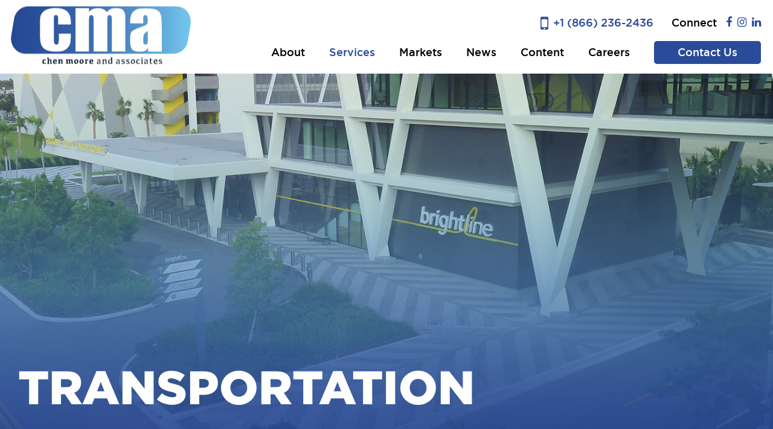

--- FILE ---
content_type: text/html; charset=UTF-8
request_url: https://www.chenmoore.com/transportation-services/
body_size: 37824
content:
<!DOCTYPE html>
<html lang="en-US">
    <head>
        <meta charset="UTF-8" />
        <meta content="width=device-width, initial-scale=1.0" name="viewport">
        <link rel="pingback" href="https://www.chenmoore.com/xmlrpc.php" />    <link rel="shortcut icon" href=""><title>Transportation | Chen Moore and Associates</title>
<link data-rocket-prefetch href="https://cdnjs.cloudflare.com" rel="dns-prefetch">
<link data-rocket-prefetch href="https://fonts.googleapis.com" rel="dns-prefetch">
<link data-rocket-prefetch href="https://www.googletagmanager.com" rel="dns-prefetch">
<link data-rocket-prefetch href="https://cdn.userway.org" rel="dns-prefetch">
<link data-rocket-preload as="style" href="https://fonts.googleapis.com/css?family=Roboto%3A300%2C300italic%2C700%7CRoboto%20Slab%3A100%2C300%2C400%2C700&#038;subset=latin%2Clatin&#038;display=swap" rel="preload">
<link href="https://fonts.googleapis.com/css?family=Roboto%3A300%2C300italic%2C700%7CRoboto%20Slab%3A100%2C300%2C400%2C700&#038;subset=latin%2Clatin&#038;display=swap" media="print" onload="this.media=&#039;all&#039;" rel="stylesheet">
<noscript data-wpr-hosted-gf-parameters=""><link rel="stylesheet" href="https://fonts.googleapis.com/css?family=Roboto%3A300%2C300italic%2C700%7CRoboto%20Slab%3A100%2C300%2C400%2C700&#038;subset=latin%2Clatin&#038;display=swap"></noscript><link rel="preload" data-rocket-preload as="image" href="https://www.chenmoore.com/wp-content/uploads/2021/01/banner-transportation.jpg" fetchpriority="high">
<meta name='robots' content='max-image-preview:large' />
	<style>img:is([sizes="auto" i], [sizes^="auto," i]) { contain-intrinsic-size: 3000px 1500px }</style>
	<link rel='dns-prefetch' href='//cdnjs.cloudflare.com' />
<link href='https://fonts.gstatic.com' crossorigin rel='preconnect' />
<link rel="alternate" type="application/rss+xml" title="Chen Moore and Associates &raquo; Feed" href="https://www.chenmoore.com/feed/" />
<link rel="alternate" type="application/rss+xml" title="Chen Moore and Associates &raquo; Comments Feed" href="https://www.chenmoore.com/comments/feed/" />
        <script type="text/javascript">
        (function() {
            document.addEventListener('DOMContentLoaded', function() {
                var images = document.querySelectorAll('img[data-wp-on-async--click]');
                for (var i = 0; i < images.length; i++) {
                    var img = images[i];
                    var attributes = img.attributes;
                    for (var j = attributes.length - 1; j >= 0; j--) {
                        var attr = attributes[j];
                        if (attr.name.indexOf('data-wp-') === 0) {
                            img.removeAttribute(attr.name);
                        }
                    }
                }
            });
            
            document.addEventListener('click', function(e) {
                var target = e.target;
                
                if (target.tagName === 'IMG' && target.hasAttribute('data-wp-on-async--click')) {
                    e.preventDefault();
                    e.stopPropagation();
                    e.stopImmediatePropagation();
                    return false;
                }
                
                if (target.tagName === 'A' && target.querySelector('img[data-wp-on-async--click]')) {
                    e.preventDefault();
                    e.stopPropagation();
                    e.stopImmediatePropagation();
                    return false;
                }
            }, true);
        })();
        </script>
        		<!-- This site uses the Google Analytics by MonsterInsights plugin v9.11.0 - Using Analytics tracking - https://www.monsterinsights.com/ -->
		<!-- Note: MonsterInsights is not currently configured on this site. The site owner needs to authenticate with Google Analytics in the MonsterInsights settings panel. -->
					<!-- No tracking code set -->
				<!-- / Google Analytics by MonsterInsights -->
		<style id='wp-emoji-styles-inline-css' type='text/css'>

	img.wp-smiley, img.emoji {
		display: inline !important;
		border: none !important;
		box-shadow: none !important;
		height: 1em !important;
		width: 1em !important;
		margin: 0 0.07em !important;
		vertical-align: -0.1em !important;
		background: none !important;
		padding: 0 !important;
	}
</style>
<link rel='stylesheet' id='wp-block-library-css' href='https://www.chenmoore.com/wp-includes/css/dist/block-library/style.min.css?ver=6.8.3' type='text/css' media='all' />
<style id='classic-theme-styles-inline-css' type='text/css'>
/*! This file is auto-generated */
.wp-block-button__link{color:#fff;background-color:#32373c;border-radius:9999px;box-shadow:none;text-decoration:none;padding:calc(.667em + 2px) calc(1.333em + 2px);font-size:1.125em}.wp-block-file__button{background:#32373c;color:#fff;text-decoration:none}
</style>
<style id='global-styles-inline-css' type='text/css'>
:root{--wp--preset--aspect-ratio--square: 1;--wp--preset--aspect-ratio--4-3: 4/3;--wp--preset--aspect-ratio--3-4: 3/4;--wp--preset--aspect-ratio--3-2: 3/2;--wp--preset--aspect-ratio--2-3: 2/3;--wp--preset--aspect-ratio--16-9: 16/9;--wp--preset--aspect-ratio--9-16: 9/16;--wp--preset--color--black: #000000;--wp--preset--color--cyan-bluish-gray: #abb8c3;--wp--preset--color--white: #ffffff;--wp--preset--color--pale-pink: #f78da7;--wp--preset--color--vivid-red: #cf2e2e;--wp--preset--color--luminous-vivid-orange: #ff6900;--wp--preset--color--luminous-vivid-amber: #fcb900;--wp--preset--color--light-green-cyan: #7bdcb5;--wp--preset--color--vivid-green-cyan: #00d084;--wp--preset--color--pale-cyan-blue: #8ed1fc;--wp--preset--color--vivid-cyan-blue: #0693e3;--wp--preset--color--vivid-purple: #9b51e0;--wp--preset--gradient--vivid-cyan-blue-to-vivid-purple: linear-gradient(135deg,rgba(6,147,227,1) 0%,rgb(155,81,224) 100%);--wp--preset--gradient--light-green-cyan-to-vivid-green-cyan: linear-gradient(135deg,rgb(122,220,180) 0%,rgb(0,208,130) 100%);--wp--preset--gradient--luminous-vivid-amber-to-luminous-vivid-orange: linear-gradient(135deg,rgba(252,185,0,1) 0%,rgba(255,105,0,1) 100%);--wp--preset--gradient--luminous-vivid-orange-to-vivid-red: linear-gradient(135deg,rgba(255,105,0,1) 0%,rgb(207,46,46) 100%);--wp--preset--gradient--very-light-gray-to-cyan-bluish-gray: linear-gradient(135deg,rgb(238,238,238) 0%,rgb(169,184,195) 100%);--wp--preset--gradient--cool-to-warm-spectrum: linear-gradient(135deg,rgb(74,234,220) 0%,rgb(151,120,209) 20%,rgb(207,42,186) 40%,rgb(238,44,130) 60%,rgb(251,105,98) 80%,rgb(254,248,76) 100%);--wp--preset--gradient--blush-light-purple: linear-gradient(135deg,rgb(255,206,236) 0%,rgb(152,150,240) 100%);--wp--preset--gradient--blush-bordeaux: linear-gradient(135deg,rgb(254,205,165) 0%,rgb(254,45,45) 50%,rgb(107,0,62) 100%);--wp--preset--gradient--luminous-dusk: linear-gradient(135deg,rgb(255,203,112) 0%,rgb(199,81,192) 50%,rgb(65,88,208) 100%);--wp--preset--gradient--pale-ocean: linear-gradient(135deg,rgb(255,245,203) 0%,rgb(182,227,212) 50%,rgb(51,167,181) 100%);--wp--preset--gradient--electric-grass: linear-gradient(135deg,rgb(202,248,128) 0%,rgb(113,206,126) 100%);--wp--preset--gradient--midnight: linear-gradient(135deg,rgb(2,3,129) 0%,rgb(40,116,252) 100%);--wp--preset--font-size--small: 13px;--wp--preset--font-size--medium: 20px;--wp--preset--font-size--large: 36px;--wp--preset--font-size--x-large: 42px;--wp--preset--spacing--20: 0.44rem;--wp--preset--spacing--30: 0.67rem;--wp--preset--spacing--40: 1rem;--wp--preset--spacing--50: 1.5rem;--wp--preset--spacing--60: 2.25rem;--wp--preset--spacing--70: 3.38rem;--wp--preset--spacing--80: 5.06rem;--wp--preset--shadow--natural: 6px 6px 9px rgba(0, 0, 0, 0.2);--wp--preset--shadow--deep: 12px 12px 50px rgba(0, 0, 0, 0.4);--wp--preset--shadow--sharp: 6px 6px 0px rgba(0, 0, 0, 0.2);--wp--preset--shadow--outlined: 6px 6px 0px -3px rgba(255, 255, 255, 1), 6px 6px rgba(0, 0, 0, 1);--wp--preset--shadow--crisp: 6px 6px 0px rgba(0, 0, 0, 1);}:where(.is-layout-flex){gap: 0.5em;}:where(.is-layout-grid){gap: 0.5em;}body .is-layout-flex{display: flex;}.is-layout-flex{flex-wrap: wrap;align-items: center;}.is-layout-flex > :is(*, div){margin: 0;}body .is-layout-grid{display: grid;}.is-layout-grid > :is(*, div){margin: 0;}:where(.wp-block-columns.is-layout-flex){gap: 2em;}:where(.wp-block-columns.is-layout-grid){gap: 2em;}:where(.wp-block-post-template.is-layout-flex){gap: 1.25em;}:where(.wp-block-post-template.is-layout-grid){gap: 1.25em;}.has-black-color{color: var(--wp--preset--color--black) !important;}.has-cyan-bluish-gray-color{color: var(--wp--preset--color--cyan-bluish-gray) !important;}.has-white-color{color: var(--wp--preset--color--white) !important;}.has-pale-pink-color{color: var(--wp--preset--color--pale-pink) !important;}.has-vivid-red-color{color: var(--wp--preset--color--vivid-red) !important;}.has-luminous-vivid-orange-color{color: var(--wp--preset--color--luminous-vivid-orange) !important;}.has-luminous-vivid-amber-color{color: var(--wp--preset--color--luminous-vivid-amber) !important;}.has-light-green-cyan-color{color: var(--wp--preset--color--light-green-cyan) !important;}.has-vivid-green-cyan-color{color: var(--wp--preset--color--vivid-green-cyan) !important;}.has-pale-cyan-blue-color{color: var(--wp--preset--color--pale-cyan-blue) !important;}.has-vivid-cyan-blue-color{color: var(--wp--preset--color--vivid-cyan-blue) !important;}.has-vivid-purple-color{color: var(--wp--preset--color--vivid-purple) !important;}.has-black-background-color{background-color: var(--wp--preset--color--black) !important;}.has-cyan-bluish-gray-background-color{background-color: var(--wp--preset--color--cyan-bluish-gray) !important;}.has-white-background-color{background-color: var(--wp--preset--color--white) !important;}.has-pale-pink-background-color{background-color: var(--wp--preset--color--pale-pink) !important;}.has-vivid-red-background-color{background-color: var(--wp--preset--color--vivid-red) !important;}.has-luminous-vivid-orange-background-color{background-color: var(--wp--preset--color--luminous-vivid-orange) !important;}.has-luminous-vivid-amber-background-color{background-color: var(--wp--preset--color--luminous-vivid-amber) !important;}.has-light-green-cyan-background-color{background-color: var(--wp--preset--color--light-green-cyan) !important;}.has-vivid-green-cyan-background-color{background-color: var(--wp--preset--color--vivid-green-cyan) !important;}.has-pale-cyan-blue-background-color{background-color: var(--wp--preset--color--pale-cyan-blue) !important;}.has-vivid-cyan-blue-background-color{background-color: var(--wp--preset--color--vivid-cyan-blue) !important;}.has-vivid-purple-background-color{background-color: var(--wp--preset--color--vivid-purple) !important;}.has-black-border-color{border-color: var(--wp--preset--color--black) !important;}.has-cyan-bluish-gray-border-color{border-color: var(--wp--preset--color--cyan-bluish-gray) !important;}.has-white-border-color{border-color: var(--wp--preset--color--white) !important;}.has-pale-pink-border-color{border-color: var(--wp--preset--color--pale-pink) !important;}.has-vivid-red-border-color{border-color: var(--wp--preset--color--vivid-red) !important;}.has-luminous-vivid-orange-border-color{border-color: var(--wp--preset--color--luminous-vivid-orange) !important;}.has-luminous-vivid-amber-border-color{border-color: var(--wp--preset--color--luminous-vivid-amber) !important;}.has-light-green-cyan-border-color{border-color: var(--wp--preset--color--light-green-cyan) !important;}.has-vivid-green-cyan-border-color{border-color: var(--wp--preset--color--vivid-green-cyan) !important;}.has-pale-cyan-blue-border-color{border-color: var(--wp--preset--color--pale-cyan-blue) !important;}.has-vivid-cyan-blue-border-color{border-color: var(--wp--preset--color--vivid-cyan-blue) !important;}.has-vivid-purple-border-color{border-color: var(--wp--preset--color--vivid-purple) !important;}.has-vivid-cyan-blue-to-vivid-purple-gradient-background{background: var(--wp--preset--gradient--vivid-cyan-blue-to-vivid-purple) !important;}.has-light-green-cyan-to-vivid-green-cyan-gradient-background{background: var(--wp--preset--gradient--light-green-cyan-to-vivid-green-cyan) !important;}.has-luminous-vivid-amber-to-luminous-vivid-orange-gradient-background{background: var(--wp--preset--gradient--luminous-vivid-amber-to-luminous-vivid-orange) !important;}.has-luminous-vivid-orange-to-vivid-red-gradient-background{background: var(--wp--preset--gradient--luminous-vivid-orange-to-vivid-red) !important;}.has-very-light-gray-to-cyan-bluish-gray-gradient-background{background: var(--wp--preset--gradient--very-light-gray-to-cyan-bluish-gray) !important;}.has-cool-to-warm-spectrum-gradient-background{background: var(--wp--preset--gradient--cool-to-warm-spectrum) !important;}.has-blush-light-purple-gradient-background{background: var(--wp--preset--gradient--blush-light-purple) !important;}.has-blush-bordeaux-gradient-background{background: var(--wp--preset--gradient--blush-bordeaux) !important;}.has-luminous-dusk-gradient-background{background: var(--wp--preset--gradient--luminous-dusk) !important;}.has-pale-ocean-gradient-background{background: var(--wp--preset--gradient--pale-ocean) !important;}.has-electric-grass-gradient-background{background: var(--wp--preset--gradient--electric-grass) !important;}.has-midnight-gradient-background{background: var(--wp--preset--gradient--midnight) !important;}.has-small-font-size{font-size: var(--wp--preset--font-size--small) !important;}.has-medium-font-size{font-size: var(--wp--preset--font-size--medium) !important;}.has-large-font-size{font-size: var(--wp--preset--font-size--large) !important;}.has-x-large-font-size{font-size: var(--wp--preset--font-size--x-large) !important;}
:where(.wp-block-post-template.is-layout-flex){gap: 1.25em;}:where(.wp-block-post-template.is-layout-grid){gap: 1.25em;}
:where(.wp-block-columns.is-layout-flex){gap: 2em;}:where(.wp-block-columns.is-layout-grid){gap: 2em;}
:root :where(.wp-block-pullquote){font-size: 1.5em;line-height: 1.6;}
</style>
<link data-minify="1" rel='stylesheet' id='agile-store-locator-init-css' href='https://www.chenmoore.com/wp-content/cache/min/1/wp-content/plugins/codecanyon-aTP4RdnH-agile-store-locator-google-maps-for-wordpress/public/css/init.css?ver=1769200632' type='text/css' media='all' />
<link data-minify="1" rel='stylesheet' id='rs-plugin-settings-css' href='https://www.chenmoore.com/wp-content/cache/min/1/wp-content/plugins/revslider/public/assets/css/rs6.css?ver=1769200632' type='text/css' media='all' />
<style id='rs-plugin-settings-inline-css' type='text/css'>
#rs-demo-id {}
</style>
<link data-minify="1" rel='stylesheet' id='wp-job-manager-job-listings-css' href='https://www.chenmoore.com/wp-content/cache/min/1/wp-content/plugins/wp-job-manager/assets/dist/css/job-listings.css?ver=1769200632' type='text/css' media='all' />
<link rel='stylesheet' id='mediaelement-css' href='https://www.chenmoore.com/wp-includes/js/mediaelement/mediaelementplayer-legacy.min.css?ver=4.2.17' type='text/css' media='all' />
<link rel='stylesheet' id='wp-mediaelement-css' href='https://www.chenmoore.com/wp-includes/js/mediaelement/wp-mediaelement.min.css?ver=6.8.3' type='text/css' media='all' />
<link data-minify="1" rel='stylesheet' id='lambda-bootstrap-css' href='https://www.chenmoore.com/wp-content/cache/min/1/wp-content/themes/lambda/assets/css/bootstrap.min.css?ver=1769200632' type='text/css' media='all' />
<link data-minify="1" rel='stylesheet' id='lambda-theme-css' href='https://www.chenmoore.com/wp-content/cache/min/1/wp-content/themes/lambda/assets/css/theme.min.css?ver=1769200632' type='text/css' media='all' />
<link data-minify="1" rel='stylesheet' id='lambda-child-theme-css' href='https://www.chenmoore.com/wp-content/cache/min/1/wp-content/themes/lambda-child-theme/style.css?ver=1769200632' type='text/css' media='all' />
<link data-minify="1" rel='stylesheet' id='owl-carousel-css-css' href='https://www.chenmoore.com/wp-content/cache/min/1/ajax/libs/OwlCarousel2/2.3.4/assets/owl.carousel.min.css?ver=1769200632' type='text/css' media='all' />
<link data-minify="1" rel='stylesheet' id='owl-carousel-default-css-css' href='https://www.chenmoore.com/wp-content/cache/min/1/ajax/libs/OwlCarousel2/2.3.4/assets/owl.theme.default.min.css?ver=1769200632' type='text/css' media='all' />
<link data-minify="1" rel='stylesheet' id='owl-carousel-theme-css-css' href='https://www.chenmoore.com/wp-content/cache/min/1/ajax/libs/OwlCarousel2/2.3.4/assets/owl.theme.default.min.css?ver=1769200632' type='text/css' media='all' />
<link data-minify="1" rel='stylesheet' id='lambda-vc-frontend-css' href='https://www.chenmoore.com/wp-content/cache/min/1/wp-content/themes/lambda/inc/assets/stylesheets/visual-composer/vc-frontend.css?ver=1769200632' type='text/css' media='all' />
<link data-minify="1" rel='stylesheet' id='lambda-theme-stack-css' href='https://www.chenmoore.com/wp-content/cache/min/1/wp-content/uploads/lambda/stack-59.css?ver=1769200632' type='text/css' media='all' />
<link data-minify="1" rel='stylesheet' id='slb_core-css' href='https://www.chenmoore.com/wp-content/cache/min/1/wp-content/plugins/simple-lightbox/client/css/app.css?ver=1769200632' type='text/css' media='all' />
<link data-minify="1" rel='stylesheet' id='js_composer_front-css' href='https://www.chenmoore.com/wp-content/cache/min/1/wp-content/plugins/js_composer/assets/css/js_composer.min.css?ver=1769200632' type='text/css' media='all' />
<link data-minify="1" rel='stylesheet' id='carousel-slider-frontend-css' href='https://www.chenmoore.com/wp-content/cache/min/1/wp-content/plugins/carousel-slider/assets/css/frontend.css?ver=1769202227' type='text/css' media='all' />
<link data-minify="1" rel='stylesheet' id='font-awesome-css' href='https://www.chenmoore.com/wp-content/cache/min/1/wp-content/plugins/popup-anything-on-click/assets/css/font-awesome.min.css?ver=1769200632' type='text/css' media='all' />
<link data-minify="1" rel='stylesheet' id='popupaoc-public-style-css' href='https://www.chenmoore.com/wp-content/cache/min/1/wp-content/plugins/popup-anything-on-click/assets/css/popupaoc-public.css?ver=1769200632' type='text/css' media='all' />
<script type="text/javascript" src="https://www.chenmoore.com/wp-includes/js/jquery/jquery.min.js?ver=3.7.1" id="jquery-core-js"></script>
<script type="text/javascript" src="https://www.chenmoore.com/wp-includes/js/jquery/jquery-migrate.min.js?ver=3.4.1" id="jquery-migrate-js"></script>
<script type="text/javascript" src="https://www.chenmoore.com/wp-content/plugins/revslider/public/assets/js/rbtools.min.js?ver=6.2.23" id="tp-tools-js"></script>
<script type="text/javascript" src="https://www.chenmoore.com/wp-content/plugins/revslider/public/assets/js/rs6.min.js?ver=6.2.23" id="revmin-js"></script>
<script data-minify="1" type="text/javascript" src="https://www.chenmoore.com/wp-content/cache/min/1/ajax/libs/OwlCarousel2/2.3.4/owl.carousel.min.js?ver=1769200632" id="owl-min-js-js"></script>
<script type="text/javascript" id="cma-post-data-js-extra">
/* <![CDATA[ */
var my_ajax_object = {"ajax_url":"https:\/\/www.chenmoore.com\/wp-admin\/admin-ajax.php","nonce":"ae23796b0e"};
/* ]]> */
</script>
<script data-minify="1" type="text/javascript" src="https://www.chenmoore.com/wp-content/cache/min/1/wp-content/themes/lambda-child-theme/assets/js/cma-post-ajax.js?ver=1769200632" id="cma-post-data-js"></script>
<link rel="https://api.w.org/" href="https://www.chenmoore.com/wp-json/" /><link rel="alternate" title="JSON" type="application/json" href="https://www.chenmoore.com/wp-json/wp/v2/pages/4197" /><link rel="EditURI" type="application/rsd+xml" title="RSD" href="https://www.chenmoore.com/xmlrpc.php?rsd" />
<meta name="generator" content="WordPress 6.8.3" />
<link rel="canonical" href="https://www.chenmoore.com/transportation-services/" />
<link rel='shortlink' href='https://www.chenmoore.com/?p=4197' />
<link rel="alternate" title="oEmbed (JSON)" type="application/json+oembed" href="https://www.chenmoore.com/wp-json/oembed/1.0/embed?url=https%3A%2F%2Fwww.chenmoore.com%2Ftransportation-services%2F" />
<link rel="alternate" title="oEmbed (XML)" type="text/xml+oembed" href="https://www.chenmoore.com/wp-json/oembed/1.0/embed?url=https%3A%2F%2Fwww.chenmoore.com%2Ftransportation-services%2F&#038;format=xml" />
<!-- start Simple Custom CSS and JS -->
<script type="text/javascript">
jQuery(document).ready(function($) {

const headers = document.querySelectorAll(".accordion-header");

    headers.forEach(header => {
      header.addEventListener("click", () => {
        const openHeader = document.querySelector(".accordion-header.active");

        // Close the currently open accordion (if it's not the one being clicked)
        if (openHeader && openHeader !== header) {
          openHeader.classList.remove("active");
          openHeader.nextElementSibling.style.maxHeight = 0;
        }

        // Toggle the clicked one
        header.classList.toggle("active");
        const content = header.nextElementSibling;

        if (header.classList.contains("active")) {
          content.style.maxHeight = content.scrollHeight + "px";
        } else {
          content.style.maxHeight = 0;
        }
      });
    });


});
</script>
<!-- end Simple Custom CSS and JS -->
<!-- start Simple Custom CSS and JS -->
<script type="text/javascript">
jQuery(document).ready(function($) {
  let currentIndex = 0;
  const slides = document.querySelectorAll('.testimonial-slide');
  const slider = document.getElementById('slider');

  function showSlide(index) {
    if (index >= slides.length) currentIndex = 0;
    else if (index < 0) currentIndex = slides.length - 1;
    else currentIndex = index;

    slider.style.transform = `translateX(-${currentIndex * 100}%)`;
  }

  window.nextSlide = function() {
    showSlide(currentIndex + 1);
  }

  window.prevSlide = function() {
    showSlide(currentIndex - 1);
  }
});
</script>
<!-- end Simple Custom CSS and JS -->
<!-- start Simple Custom CSS and JS -->
<script type="text/javascript">
/* Default comment here */ 

jQuery(document).ready(function( $ ){
	if($('body').hasClass('page-id-7657')){
      $(".timeline-decade" ).each(function( i ) {
          var row = parseInt(i)+1;
         $(this).attr('id','decade'+row);
    	});

      if(location.hash!=''){
			$(".decades  li.active-target").removeClass("active-target");
			$(".decades li a[href*='"+ location.hash +"']").parent().addClass("active-target");
      }	

	}
	$("li a").on("click",function(){
        $(".decades li.active-target").removeClass("active-target");
        $(this).parent().addClass("active-target");
    });

});

jQuery(document).ready(function($){
	if($('body').hasClass('page-id-7657')){
    $(function() {
    var top = $('.sidebar-sticky').offset().top - parseFloat($('.sidebar-sticky').css('marginTop').replace(/auto/, 0));
    var footTop = $('.section-upper-footer').offset().top - parseFloat($('.section-upper-footer').css('marginTop').replace(/auto/, 0));

    var maxY = footTop - $('.sidebar-sticky').outerHeight();

    $(window).scroll(function(evt) {
        var y = $(this).scrollTop();
        if (y >= top - $('.banner-inner-pages').height()) {
            if (y < maxY) {
                $('.sidebar-sticky').addClass('fixed').removeAttr('style');
            } else {
                $('.sidebar-sticky').removeClass('fixed').css({
                    position: 'relative',
                    top: (maxY - top) + 'px'
                });
            }
        } else {
            $('.sidebar-sticky').removeClass('fixed');
        }
    });
});
    }
});</script>
<!-- end Simple Custom CSS and JS -->
<!-- start Simple Custom CSS and JS -->
<script type="text/javascript">
/* Default comment here */ 
/*
jQuery(document).ready(function($){
var checkBoxes = $('.job_types li'),
    checkBoxesLabel = $('.job_types'),
    checkBoxesName = checkBoxes.find('input').prop('name')
    $select = $('<select name="' + checkBoxesName + '"></select>').appendTo(checkBoxesLabel);

checkBoxes.each(function (n) {
    var dataText = $(this).find('label').text();
    var dataValue = $(this).find('input').val();
    $select.append('<option value="' + dataValue + '">' + dataText + '</option>');
});
});*/


jQuery(document).ready(function( $ ){
    
});
</script>
<!-- end Simple Custom CSS and JS -->
<!-- start Simple Custom CSS and JS -->
<script type="text/javascript">
/* Default comment here */ 

jQuery(document).ready(function( $ ){
  setTimeout(function() {
    	$('.addr-sec .p-area').each(function() {
      var a = $(this).html().split('<br>');
      	
       if (a.length > 1) {
           a2 = a[1].replaceAll(/(,)(\s\d)/g, '$2');
         $(this).html(`${a[0]} <br> ${a2}`);
        }
       
    });
  }, 1500);
  
});
</script>
<!-- end Simple Custom CSS and JS -->
<!-- start Simple Custom CSS and JS -->
<style type="text/css">
   .accordion {
      max-width: 800px;
      margin: auto;
      border: 1px solid #ddd;
      border-radius: 6px;
      overflow: hidden;
    }

    .accordion-item {
      border-bottom: 1px solid #ddd;
    }

    .accordion-header {
      background: #f8f9fb;
      cursor: pointer;
      padding: 16px 20px;
      display: flex;
      align-items: center;
      justify-content: space-between;
      font-weight: bold;
      font-size: 16px;
      transition: background 0.3s ease;
    }

    .accordion-header:hover {
      background: #eef2f7;
    }

    .accordion-header .title {
      display: flex;
      align-items: center;
      gap: 10px;
    }

    .accordion-header img.icon {
      width: 22px;
      height: 22px;
    }

    .accordion-header::after {
      content: '+';
      font-size: 20px;
      transition: transform 0.3s ease;
    }

    .accordion-header.active::after {
      content: '-';
    }

    .accordion-content {
      max-height: 0;
      overflow: hidden;
      transition: max-height 0.4s ease;
      background: #fff;
      padding: 0 20px;
    }

    .accordion-content p {
      padding: 16px 0;
      font-size: 15px;
      line-height: 1.6;
    }</style>
<!-- end Simple Custom CSS and JS -->
<!-- start Simple Custom CSS and JS -->
<style type="text/css">
/* ---------------------------
   Base Desktop Styles
--------------------------- */
.testimonial-section {
  max-width: 900px;
  margin: auto;
  position: relative;
  overflow: hidden;
}

.testimonial-header {
  font-size: 24px;
  font-weight: bold;
  margin-bottom: 20px;
  text-align: left;
}

.testimonial-slider {
  display: flex;
  transition: transform 0.6s ease-in-out;
}

.testimonial-slide {
  display: flex;
  min-width: 100%;
  align-items: center;
  gap: 20px;
}

.testimonial-img {
  flex: 0 0 200px;
}

.testimonial-img img {
  width: 100%;
  
}

.testimonial-content {
  flex: 1;
}

.testimonial-content h3 {
  font-size: 20px;
  font-weight: bold;
  margin-bottom: 5px;
}

.testimonial-content span {
  display: block;
  color: #0066cc;
  font-weight: bold;
  margin-bottom: 10px;
}

.testimonial-content p {
  font-size: 15px;
  line-height: 1.6;
  color: #444;
}

.testimonial-nav {
  text-align: right;
  margin-top: 15px;
}

.testimonial-nav button {
  background: #0066cc;
  border: none;
  color: #fff;
  font-size: 18px;
  cursor: pointer;
  padding: 8px 12px;
  margin-left: 8px;
  border-radius: 4px;
  transition: background 0.3s ease;
}

.testimonial-nav button:hover {
  background: #004999;
}


/* ---------------------------
   Large Laptop (≤1200px)
--------------------------- */
@media (max-width: 1200px) {
  .testimonial-section {
    max-width: 950px;
  }

  .testimonial-content h3 {
    font-size: 20px;
  }

  .testimonial-content p {
    font-size: 15px;
  }
}

/* ---------------------------
   Laptop / Small Desktop (≤992px)
--------------------------- */
@media (max-width: 992px) {
  .testimonial-section {
    max-width: 100%;
  }

  .testimonial-slide {
    flex-direction: column;
    text-align: center;
  }

  .testimonial-img {
    max-width: 250px;
    margin-bottom: 15px;
  }

  .testimonial-content h3 {
    font-size: 19px;
  }

  .testimonial-content p {
    font-size: 14px;
  }
}

/* ---------------------------
   Tablet (≤768px)
--------------------------- */
@media (max-width: 768px) {
  .testimonial-header {
    font-size: 22px;
    text-align: center;
  }

  .testimonial-slide {
    gap: 15px;
  }

  .testimonial-img {
    max-width: 200px;
  }

  .testimonial-content h3 {
    font-size: 18px;
  }

  .testimonial-content span {
    font-size: 14px;
  }

  .testimonial-content p {
    font-size: 14px;
  }

  .testimonial-nav {
    text-align: center;
  }
}

/* ---------------------------
   Mobile (≤600px)
--------------------------- */
@media (max-width: 600px) {
  .testimonial-section {
    padding: 0px;
  }

  .testimonial-header {
    font-size: 20px;
  }

  .testimonial-slide {
    gap: 10px;
   padding-left: 15px;
   padding-right: 15px;
  }

  .testimonial-img {
    max-width: 160px;
  }

  .testimonial-content h3 {
    font-size: 16px;
  }

  .testimonial-content span {
    font-size: 13px;
  }

  .testimonial-content p {
    font-size: 13px;
    line-height: 1.5;
  }

  .testimonial-nav button {
    font-size: 15px;
    padding: 6px 10px;
  }
  
  .testimonial-img {
    flex: 0 0 0px;
}

 

  
}

/* ---------------------------
   Extra Small (≤400px)
--------------------------- */
@media (max-width: 400px) {
  .testimonial-header {
    font-size: 18px;
  }

  .testimonial-img {
    max-width: 140px;
  }

  .testimonial-content h3 {
    font-size: 15px;
  }

  .testimonial-content p {
    font-size: 12px;
  }
  .testimonial-slide {
    gap: 0px;
   padding-left: 15px;
   padding-right: 15px;
  }
  .testimonial-img {
    flex: 0 0 0px;
  }
}
</style>
<!-- end Simple Custom CSS and JS -->
<!-- start Simple Custom CSS and JS -->
<style type="text/css">
/* Add your CSS code here.

For example:
.example {
    color: red;
}

For brushing up on your CSS knowledge, check out http://www.w3schools.com/css/css_syntax.asp

End of comment */ 
.page-id-7657 .banner-heading{
  padding-left:0px !important; 
}
.timeline .highlight-box {
    background-color: #f2f7fd;
}

.timeline h3.cms-history-heading {
    color: #2a4b9a;
    font-weight: 500;
}
.decades li {
  list-style: none;
}
.decades li.active-target {
  list-style: disc;
}
.decades li, .decades a {
    color: #8f9aa4;
    font-family: 'gotham-light';
}
.decades li.active-target, .decades li.active-target a {
    color: #6fbdf9;
  	font-family: 'gotham-black';
}
.banner-sub-heading {
    color: #fefeff;
}
.cms-history-heading {
    color: #6fbdf9;
    font-size: 30px;
    margin: 0px;
}
.timeline h2 {
    color: #6fbdf9;
    font-size: 30px;
    margin: 0px;
    font-family: 'gotham-black';
}
@media only screen and (max-width: 991px) {
  .banner-sub-heading {
    font-size: 22px;
  }
}
@media only screen and (min-width: 992px) {
  .sidebar-sticky.fixed ul {
  	position: fixed;
    top: 50px;
  }
}</style>
<!-- end Simple Custom CSS and JS -->
<!-- start Simple Custom CSS and JS -->
<style type="text/css">
/* career-job-style*/ 
.all-jobs-section {
  padding-bottom:80px;
}
.job-sction-heading, .all-jobs-section, .job_listing-template-default #content {
    padding-top: 30px;
}

.job_listing-template-default .sidebar, .job_listing-template-default .company, 
.company_logo, .job_listing-template-default .post-details, .featured-jobs .job-excerpt {
  display:none !important ;
}
.job_listing-template-default  .post-details span {
    border-color: transparent;
}
.job_listing-template-default .blog-list-layout-normal {
  width:100%;
}
.job_listing-template-default .post-details, .job_listing-template-default .job-listing-meta  {
    display: flex;
    flex-direction: column;
}

.job_listing-template-default .job_listing, .job_listings a {
  position:relative
}
.job_listings .date {
    position: absolute;
    right: 0;
    top: 40px;
}
.job_listing-template-default .single_job_listing .meta .full-time, 
.job_listing-template-default  .single_job_listing .meta li,
.job_listing-template-default  .post-body i, .job_listings a, .job_listings a .company,
.job_listings .location,  .job_listings .meta, .job_listings .job-type, .job_listings .date, 
.apply-now-form ::placeholder, .apply-now-form .select-wrap:after {
    background-color: transparent !important;
    color: #000 !important;
}
.job_listing-template-default  .post-body i {
  font-size:20px;
}
.job-heading {
    font-size: 30px;
}
.job-des {
  font-size:24px;
}
.job_listing-template-default .job-listing-meta.meta li {
    border-bottom: 1px solid #d0d0d0;
  padding-bottom: 20px;
    padding-top: 20px;
}
.job_listing-template-default .post-details span {
   padding-bottom: 10px;
    padding-top: 10px;
}
input.application_button.button, .job_application .popupaoc-button {
    padding: 10px 39px !important;
    font-size: 18px !important;
  color:#fff;
  background:#2a4b9a;
}
.job_listings .position, .job_listings a, .job_listings .location,  .job_listings .meta {
  padding-left:0 !important;
}
.job_listings a {
  padding-right:0 !important;
}
.job_listings .meta {
  width:100% !important;
}
.sidebar-jobs-colm .job_listings .date {
  top:16px;
}
.job_listings .job-type, .job_listings .date, .job_listings .location {
  text-align:left !important;
}
.job_listings .position h3 {
  text-transform:uppercase;
  color:#2a4b9a;
  font-family: 'gotham-medium' !important;
/*   font-size:16px !important; */
  font-size: 14px !important;
}
.job-cta-box {
    background: #f1f6fc;
    padding: 10px 15px 30px;
}
.indeed-link-btn a {
    background: #2a4b9a;
    color: #fff;
    font-family: 'gotham-medium';
    padding: 12px 39px;
    border-radius: 5px;
}
.new-jobs-column .job_listings .position h3 {
/*   font-size: 28px !important; */
  font-size: 24px !important;
  margin-top: 30px !important;
    margin-bottom: 16px !important;
}
.job_listings a {
    display: flex !important;
    flex-direction: column;
}
.featured-jobs {
    background: #f5f5f5;
    border: 1px solid #0000001a;
    padding: 20px 20px 0;
}
.featured-jobs h3 {
  margin-top:0;
}
.cta-sub-text {
    text-transform: uppercase;
    font-size: 14px;
    margin-bottom: 25px;
}
.apply-now-form input[type="text"], .apply-now-form input[type="email"] {
    width: 100%;
  padding:10px 16px;
}
.apply-now-form input, .apply-now-form select, .job_application .popupaoc-button, .pager a {
      font-family: 'gotham-medium' !important;
}
.apply-submit-btn {
    padding: 7px 40px;
    font-size: 20px !important;
}
.apply-now-form .col-md-12 {
    margin-bottom: 20px;
}
/*.job_listing-template-default .post-details span {
  display:none;
}*/
 .job_listings .job-type, .job_listings .location, .job_listings .company, .job_listings .tagline {
    width:100% !important;
  }
.job-excerpt {
    margin-top: 15px;
}
.single-job_listing .post-title {
  font-size: 30px;
}
@media only screen and (min-width:1024px) {
 .job_listing-template-default .job_listing {
    display: grid;
   grid-template-columns:36% 64%;
}
 /*.job_listing-template-default header {
        width: 30%;
  }
  .job_listing-template-default .post-body {
        width: 70%;
  }*/
  .job_listing-template-default .post-body {
        padding-top: 120px;
  }
  .job_listing-template-default .post-navigation {
    margin-top:80px;
  }
  .job_listing-template-default .job-listing-meta.meta {
    position: absolute;
    left: 0;
  top:120px;
  width:35%;
}
}

@media only screen and (min-width:800px) and (max-width:1200px) {
  .indeed-link-btn a {
    padding: 10px 24px;
    font-size: 14px;
  }
}

@media only screen and (max-width:1023px) {
  .job_listing-template-default .post-head h1 {
    text-align:left;
  }
    .job-sction-heading h2 {
    margin-top: 0 !important;
    margin-bottom: 0 !important;
}

}
@media only screen and (max-width:767px) {
  .new-jobs-column .job_listings .position h3 {
    font-size:20px !important;
  }
 
  .job_listings .job-type, .job_listings .date, .job_listings .location {
    font-size:16px !important;
  }
  .job_listings .company span {
    display: block !important;
    margin-left: 0 !important;
}
  .apply-now-form input, .apply-now-form select, .job_application .popupaoc-button, .pager a {
    font-size: 12px !important;
  }
  .job_listing-template-default #content {
    padding-top:0;
  }
  .job_listing-template-default #content .element-top-50 {
    margin-top: 30px!important;
  }
  .job_listings .date {
    top:45px;
  }
}</style>
<!-- end Simple Custom CSS and JS -->
<!-- start Simple Custom CSS and JS -->
<style type="text/css">
/* modal css */ 
#homeVideo .modal-close {
      position: absolute;
      top: 5px;
      right: 5px;
      display: block;
      z-index: 2;
  	  background: none;
}
#homeVideo .modal-content {
    padding-top: 0;
    padding-bottom: 0;
    border: none;
}
#homeVideo .embed-responsive-16by9 {
    padding-bottom: 55.10%;
}
#homeVideo .modal-dialog {
    top: 50%;
    left: 50%;
    transform: translate(-50%, -50%);
  	margin: 0;
}
/* .post-type-archive-videos .news__posts .col-md-4 {
    height: unset;
} */
#homeVideo .loader {
    background: #fff;
    position: absolute;
    z-index: 4;
    width: 100%;
    height: 100%;
    display: flex;
    justify-content: center;
    align-items: center;
}
#homeVideo .loader i.fa.fa-spinner {
  	position: relative;
    color: #d6dce8;
  	font-size: 50px;
}
@media screen and (min-width: 992px) {
  #homeVideo .modal-dialog {
  	position: fixed;
}
}
</style>
<!-- end Simple Custom CSS and JS -->
<!-- start Simple Custom CSS and JS -->
<style type="text/css">
body div#asl-storelocator.asl-p-cont.container.asl-template-2 .sl-item .thumb-a img {
    max-width: 100% !important;
    max-height: 100%;
    width: 100%;
}
div#asl-storelocator.asl-bg-1.asl-p-cont #style_0.infoWindow h3,
div#asl-storelocator.asl-bg-1.asl-p-cont #style_0.infoWindow a.action {
  background: #ffffff none repeat scroll 0 0;
    color: #132333;
}
body #asl-storelocator.asl-p-cont.container #style_0 .img_box > img {
  display:none !important;
}
@media only screen and (min-width:1024px) {
  #asl-storelocator.asl-p-cont.asl-p-cont.full-height.asl-template-2 > .row > .asl-map,
  #asl-storelocator.asl-p-cont.asl-template-2.asl-p-cont .asl-panel-box {
    width:50%;
  }
  #asl-storelocator.asl-p-cont.asl-p-cont.full-height.asl-template-2 > .row > .asl-map {
    margin-left: 50%;
  }
  div#asl-storelocator.asl-p-cont .img-section + .data-section {
	padding-left: 8px !important;  
	}
}

@media only screen and (min-width:1200px) and (max-width:1919px) { 
  #content #asl-storelocator.asl-p-cont .p-area, #content #asl-storelocator .p-area a {
    padding-right:75px;
  }
  #content div#asl-storelocator .p-title {
    font-size:20px;
  }
  body div#asl-storelocator.asl-p-cont.container.asl-template-2 .sl-item .thumb-a img {
   height: 140px;
    object-fit: cover;
}
}
@media only screen and (min-width:1920px) { 
  #content #asl-storelocator.asl-p-cont .p-area, #content #asl-storelocator .p-area a {
    padding-right:50%;
  }
}

@media only screen and (max-width:767px) {
  #asl-storelocator.asl-p-cont #asl-list.storelocator-panel .sl-item .row {
    display: flex;
    flex-direction: column;
}
   #asl-storelocator.asl-p-cont #asl-list.storelocator-panel .sl-item .row .img-section,
  #asl-storelocator.asl-p-cont #asl-list.storelocator-panel .sl-item .row .data-section {
    padding-left:0 !important;
    padding-right:0 !important;
  }
  #asl-storelocator.asl-p-cont #asl-list.storelocator-panel .sl-item .row .img-section,
  #asl-storelocator.asl-p-cont #asl-list.storelocator-panel .sl-item .row .data-section,
   body div#asl-storelocator.asl-p-cont.container.asl-template-2 .sl-item .thumb-a img {
    width:100% !important;
  }
  body div#asl-storelocator.asl-p-cont.container.asl-template-2 .sl-item .thumb-a img {
    max-height: 100% !important;
  }
  #asl-storelocator.asl-p-cont #asl-list.storelocator-panel .sl-item .row .img-section {
    margin-bottom:20px;
  }
}</style>
<!-- end Simple Custom CSS and JS -->
<!-- start Simple Custom CSS and JS -->
<style type="text/css">
/* Add your CSS code here.

For example:
.example {
    color: red;
}

For brushing up on your CSS knowledge, check out http://www.w3schools.com/css/css_syntax.asp

End of comment */ 

.footer-social-icons i{
   color: #fff!important;
}
.footer-social-icons.social-icons.social-simple a {
   width: auto;
}
ul.social-icons.social-lg a{
   font-size: 36px;
}
.footer-social-icons.social-icons.social-lg li {
    padding: 0 30px 0 15px!important;
}
@media only screen and (min-width: 992px){
  .events-section .event-list-view{
    display:-ms-inline-flexbox;
  }
}
@media only screen and (min-width:1920px){
  .footer-social-icons.social-icons.social-lg li {
     padding: 0 55px 0 0px!important;
  }
}

/* IE CSS */
@media all and (-ms-high-contrast: none), (-ms-high-contrast: active) {
    #masthead, .top-bar {
      box-shadow: none!important;
  }
  .navbar-brand {
       height: 100px;
    }
  .menu .navbar-brand{
      display:-ms-grid;
      padding-top:50px;
  }
  .rs-layer.banner-button.rev-btn:after{
    content: "\f054";
    font-family: FontAwesome;
    text-decoration: inherit;
    color: #fff;
    font-size: 18px;
    position: absolute;
    top: 0px;
    left: 0;
    display:ruby-text;
  }
  .material-icons{
     display:none!important;
  }
  .markets-right-col .row:first-child .markets-col-info {
      border-top: none;
      padding-top: 10px;align-content;
  }
  .markets-col-info {
      border-top: 2px solid #c7c7c7;
      border-right: 2px solid #c7c7c7;
  }
  .news-section .vc-gitem-zone-height-mode-auto::before{
      display:inline-block!important;
  }
  .page-id-38 .owl-theme .owl-dots .owl-dot{
      width:30px!important;
      height:27px!important;
      margin:3px!important;
      padding:0px 0 0px 3px !important;
  }
  #menu-footer-menu li{
     border:none!important;
  }
  .subfooter .footer-columns-1 .col-sm-12::before{
     height:0!important;
  }
  .about-cma-last-section .figure-image img{
     padding:0 20px;
  }
  .owl-carousel .owl-item img, .page-template-news-php .owl-carousel .owl-item img, .post-type-archive-el_events .owl-carousel .owl-item img{
     height:260px!important;
     width:auto!important;
  }
  #wpcf7-f102-p40-o1 input{
    padding:0px 15px !important;
  }
  .metaslider .caption-wrap{
    background:#fff!important;
  }
  section.news-section .vc_grid-item-zone-c-left .vc_gitem-animated-block{
    width:405px!important;
  }
  .vc_grid-item-zone-c-left .vc_gitem-animated-block{
    float:none!important;
  }
  .vc_btn3.vc_btn3-color-grey.vc_btn3-style-modern{
    background:#fff;
    border-color:#fff;
    margin-top:-100px;
  }
  .markets-left-col{
     background:url(http://ftfgifts.com/cma/wp-content/uploads/2021/01/Our-Markets-of-Expertise.jpg)!important;
  } 
  .select__year:after{ 
    position: absolute;
    visibility: visible;
    font-family: FontAwesome;
    content: "\f096";
    font-size: 18px;
  }
}
/* Firefox CSS */
@-moz-document url-prefix() {
   img[src*=".svg"] {
      width: 300px!important;
  }
}</style>
<!-- end Simple Custom CSS and JS -->

<link data-minify="1" rel='stylesheet' id='5193-css' href='https://www.chenmoore.com/wp-content/cache/min/1/wp-content/uploads/custom-css-js/5193.css?ver=1769200632' type="text/css" media='all' />

<link data-minify="1" rel='stylesheet' id='444-css' href='https://www.chenmoore.com/wp-content/cache/min/1/wp-content/uploads/custom-css-js/444.css?ver=1769200632' type="text/css" media='all' />

<link data-minify="1" rel='stylesheet' id='44-css' href='https://www.chenmoore.com/wp-content/cache/min/1/wp-content/uploads/custom-css-js/44.css?ver=1769200632' type="text/css" media='all' />
<link rel="apple-touch-icon" sizes="180x180" href="/wp-content/uploads/fbrfg/apple-touch-icon.png">
<link rel="icon" type="image/png" sizes="32x32" href="/wp-content/uploads/fbrfg/favicon-32x32.png">
<link rel="icon" type="image/png" sizes="16x16" href="/wp-content/uploads/fbrfg/favicon-16x16.png">
<link rel="manifest" href="/wp-content/uploads/fbrfg/site.webmanifest">
<link rel="shortcut icon" href="/wp-content/uploads/fbrfg/favicon.ico">
<meta name="msapplication-TileColor" content="#da532c">
<meta name="msapplication-config" content="/wp-content/uploads/fbrfg/browserconfig.xml">
<meta name="theme-color" content="#ffffff"><meta name="generator" content="Powered by WPBakery Page Builder - drag and drop page builder for WordPress."/>
<meta name="generator" content="Powered by Slider Revolution 6.2.23 - responsive, Mobile-Friendly Slider Plugin for WordPress with comfortable drag and drop interface." />
<script type="text/javascript">function setREVStartSize(e){
			//window.requestAnimationFrame(function() {				 
				window.RSIW = window.RSIW===undefined ? window.innerWidth : window.RSIW;	
				window.RSIH = window.RSIH===undefined ? window.innerHeight : window.RSIH;	
				try {								
					var pw = document.getElementById(e.c).parentNode.offsetWidth,
						newh;
					pw = pw===0 || isNaN(pw) ? window.RSIW : pw;
					e.tabw = e.tabw===undefined ? 0 : parseInt(e.tabw);
					e.thumbw = e.thumbw===undefined ? 0 : parseInt(e.thumbw);
					e.tabh = e.tabh===undefined ? 0 : parseInt(e.tabh);
					e.thumbh = e.thumbh===undefined ? 0 : parseInt(e.thumbh);
					e.tabhide = e.tabhide===undefined ? 0 : parseInt(e.tabhide);
					e.thumbhide = e.thumbhide===undefined ? 0 : parseInt(e.thumbhide);
					e.mh = e.mh===undefined || e.mh=="" || e.mh==="auto" ? 0 : parseInt(e.mh,0);		
					if(e.layout==="fullscreen" || e.l==="fullscreen") 						
						newh = Math.max(e.mh,window.RSIH);					
					else{					
						e.gw = Array.isArray(e.gw) ? e.gw : [e.gw];
						for (var i in e.rl) if (e.gw[i]===undefined || e.gw[i]===0) e.gw[i] = e.gw[i-1];					
						e.gh = e.el===undefined || e.el==="" || (Array.isArray(e.el) && e.el.length==0)? e.gh : e.el;
						e.gh = Array.isArray(e.gh) ? e.gh : [e.gh];
						for (var i in e.rl) if (e.gh[i]===undefined || e.gh[i]===0) e.gh[i] = e.gh[i-1];
											
						var nl = new Array(e.rl.length),
							ix = 0,						
							sl;					
						e.tabw = e.tabhide>=pw ? 0 : e.tabw;
						e.thumbw = e.thumbhide>=pw ? 0 : e.thumbw;
						e.tabh = e.tabhide>=pw ? 0 : e.tabh;
						e.thumbh = e.thumbhide>=pw ? 0 : e.thumbh;					
						for (var i in e.rl) nl[i] = e.rl[i]<window.RSIW ? 0 : e.rl[i];
						sl = nl[0];									
						for (var i in nl) if (sl>nl[i] && nl[i]>0) { sl = nl[i]; ix=i;}															
						var m = pw>(e.gw[ix]+e.tabw+e.thumbw) ? 1 : (pw-(e.tabw+e.thumbw)) / (e.gw[ix]);					
						newh =  (e.gh[ix] * m) + (e.tabh + e.thumbh);
					}				
					if(window.rs_init_css===undefined) window.rs_init_css = document.head.appendChild(document.createElement("style"));					
					document.getElementById(e.c).height = newh+"px";
					window.rs_init_css.innerHTML += "#"+e.c+"_wrapper { height: "+newh+"px }";				
				} catch(e){
					console.log("Failure at Presize of Slider:" + e)
				}					   
			//});
		  };</script>
		<style type="text/css" id="wp-custom-css">
			body .uwy.userway_p1 .userway_buttons_wrapper {
  top: 113px !important;
}
.water-resource-tab .tabbable .nav-tabs > li.active a::after {
	content: "\f054";
	font-family: 'FontAwesome';
	position: absolute;
	right: 15px;
	color: #284c97;
}

.water-resource-tab .tabbable .nav-tabs > li.active a {
	background: #f2f6fd;
	color: #284c97;
}

.black-box li a:hover {
	color: #fff;
}
.inner-banner-black-box img[src*=".svg"] {
	width: 95px;
	height: 95px;
}
.cust-tabssection .nav-tabs > li > a {
	color: #284c97;
}
.cust-tabssection .nav-tabs > li.active > a, .cust-tabssection .nav-tabs > li > a:hover {
	color: #000;
	border-color: rgba(0, 0, 0, .1) rgba(0, 0, 0, .1) #fff !important;
	border: 1px solid;
}

.black-box li a {
	font-family: born;
	line-height: 25px;
	color: #72C5ED;
}
.black-box ul li::before {
  content: "\f00c";
  color: #72C5ED !important;
  position: absolute;
  left: -30px;
  font-family: 'FontAwesome';
}

.black-box li a:hover > .black-box ul li::before {
  color: #FFF !important;
}


@media screen and (min-width: 1200px) {
.cust-new-sec .services-img-col:hover .services-img-ttl a {
	margin-left: 6%;
}
}	

.simple-list {
    list-style: none;
}
.simple-list li a {
   color:#000;
   font-weight: bolder;
}
body .uwy.userway_p1 .uai {
	top: auto !important;
	right: auto !important;
	left: 45px !important;
	bottom: 20px !important;
}
@media only screen and (max-width: 640px){
	body .uwy.userway_p1 .uai{
		left: 30px !important;
	}
}

/*.services-img-ttl a{
	top: auto;
	width: auto;
	height: auto;
	bottom: 20px;
	padding-bottom: 0;
	background: transparent;
	display: block !important;
}
*/
.paoc-popup-btn {
  background: #66B1DF;
  color: #FFF !important;
}
.paoc-popup-btn:hover, .paoc-popup-btn:focus, .paoc-popup-btn:active {
	background: #2a4b9a;
	color: #fff;
}
.apply-now-form .wpcf7-form-control.wpcf7-textarea {
  width: 100%;
  padding: 10px 16px;
	min-height: 70px;
}

.services-img-ttl .services-link{
	top: 0 !important;
}

.cust-service-list p,
.cust-service-list p a{
	color: #fff !important;
	font-size: 18px;
	margin-bottom: 5px;
	display: block;
}

.cust-service-list p br {
	display: none;
}

.page-id-32 .cust-service-list p a {
	color: #2a4b9a !important;
}

.page-id-34 .cust-service-list p, 
.page-id-34 .cust-service-list p a {
	color: #16293a !important;
	font-size: 18px;
	margin-bottom: 5px;
	display: block;
}

.page-id-34 .cust-service-list p br {
	display: block;
}
.services-img-col .services-img-ttl a .services-link::after {
	display: none;
}

.carousel-slider__item .title {
   color: #16293a !important;
   font-size: 21px !important;
   font-weight: bold !important;
   margin: 15px 0 7px !important;
   line-height: 25px;
   font-family: 'gotham-medium';
   text-align: left !important;
   padding-right: 15px;
}

.carousel-slider__item .caption {
   padding: 0 0 0 5px !important;
   font-size: 18px !important;
   text-align: left !important;
   color: #000 !important;
}

.owl-carousel .owl-nav button.owl-next, 
.owl-carousel .owl-nav button.owl-prev {
  color: #FFF !important;
}

@media only screen and (max-width: 1199px){
	.services-img-col .figure, .services-img-col img{
		width: 100%;
	}
}

@media only screen and (min-width: 768px) and (max-width: 1023px){
	.row.services-lists-section{
		display: block;
	}
	
}

@media only screen and (min-width: 768px) and (max-width: 1023px){
	.row.services-lists-section,
	.markets-right-col .row{
		display: block;
	}
	.markets-col-info:nth-child(2){
		border-right: 1px;
	}
	.page-id-32 .services-img-ttl {
		display: block !important;
	}
}

@media only screen and (max-width: 991px){
	.cust-service-list p{
		text-align: center;
	}
	.markets-col-info{
		border-right: 0 !important;
		padding-top: 30px !important;
		padding-bottom: 30px !important;
	}
	.services-img-col .figure,
	.services-img-col img{
		width: 100%;
	}
	.our-services-lists{
		padding: 30px 0;
	}
	.markets-left-col h2 {
		margin-top: 0px !important;
		padding-top: 20px !important;
	}
	.services-img-col{
		padding-left: 0;
		padding-right: 0;
	}
	.dropdown-menu #menu-item-7975 a br {
    display: none;
	}
}		</style>
		<style type="text/css" media="screen">#masthead.menu .nav li ul li ul.dropdown-menu.dropdown-menu-left{
    margin-left: 0 !important;
}

@media only screen and (min-width: 1300px){
    #masthead.menu .nav li ul li ul.dropdown-menu.dropdown-menu-left{
        margin-left: 0 !important;
    }
}</style><noscript><style> .wpb_animate_when_almost_visible { opacity: 1; }</style></noscript>		
    <style id="rocket-lazyrender-inline-css">[data-wpr-lazyrender] {content-visibility: auto;}</style><meta name="generator" content="WP Rocket 3.20.2" data-wpr-features="wpr_minify_js wpr_preconnect_external_domains wpr_automatic_lazy_rendering wpr_oci wpr_minify_css wpr_preload_links wpr_desktop" /></head>
    <body class="wp-singular page-template-default page page-id-4197 wp-theme-lambda wp-child-theme-lambda-child-theme ml-lightbox-excluded metaslider-plugin lambda-child-theme wpb-js-composer js-comp-ver-6.4.1 vc_responsive">
        <div  class="pace-overlay"></div>
        <div  class="top-bar ">
    <div  class="container-fullwidth">
        <div  class="top top-left">
                    </div>
        <div  class="top top-right">
            <div id="text-2" class="sidebar-widget text-right small-screen-center widget_text">			<div class="textwidget"><div class="topbar__right">
<div class="left-col">
<p><i class="fa fa-mobile"> </i><a href="tel:+1 (866) 236-2436">+1 (866) 236-2436</a></p>
</div>
<div class="right-col">
<div class="top-social-icons">
<p>Connect</p>
<ul>
<li><a href="http://www.facebook.com/pages/Chen-Moore-and-Associates/193131287407888" target="_blank" rel="noopener"><i class="fa fa-facebook"> </i></a></li>
<li><a href="http://instagram.com/chenmoore" target="_blank" rel="noopener"><i class="fa fa-instagram"> </i></a></li>
<li><a href="http://www.linkedin.com/company/2304539?trk=tyah&amp;trkInfo=tas%3Achen%20moore%2Cidx%3A1-1-1" target="_blank" rel="noopener"><i class="fa fa-linkedin"> </i></a></li>
</ul>
</div>
</div>
</div>
</div>
		</div>        </div>
    </div>
</div>
<div  id="masthead" class="menu navbar navbar-static-top header-logo-left-menu-right oxy-mega-menu navbar-not-sticky navbar-not-mobile-stuck text-none" role="banner">
    <div  class="container-fullwidth">
        <div class="navbar-header">
            <button type="button" class="navbar-toggle collapsed" data-toggle="collapse" data-target=".main-navbar">
                <span class="icon-bar"></span>
                <span class="icon-bar"></span>
                <span class="icon-bar"></span>
            </button>
            <a href="https://www.chenmoore.com" class="navbar-brand">
            <img src="https://www.chenmoore.com/wp-content/uploads/2020/12/Logo-header.svg" alt="Chen Moore and Associates">
        </a>
        </div>
        <div class="nav-container">
            <nav class="collapse navbar-collapse main-navbar logo-navbar navbar-right" role="navigation">
                <div class="menu-container"><ul id="menu-main-menu" class="nav navbar-nav"><li id="menu-item-46" class="menu-item menu-item-type-post_type menu-item-object-page menu-item-has-children menu-item-46 dropdown"><a href="https://www.chenmoore.com/about/" class="dropdown-toggle">About</a><ul role="menu" class="dropdown-menu dropdown-menu-left">	<li id="menu-item-5175" class="menu-item menu-item-type-post_type menu-item-object-page menu-item-5175"><a href="https://www.chenmoore.com/leadership/">Leadership</a></li>
	<li id="menu-item-8129" class="menu-item menu-item-type-post_type menu-item-object-page menu-item-8129"><a href="https://www.chenmoore.com/cma-history/">History</a></li>
	<li id="menu-item-5025" class="menu-item menu-item-type-post_type menu-item-object-page menu-item-5025"><a href="https://www.chenmoore.com/awards/">Awards</a></li>
</ul>
</li>
<li id="menu-item-51" class="menu-item menu-item-type-post_type menu-item-object-page current-menu-ancestor current-menu-parent current_page_parent current_page_ancestor menu-item-has-children menu-item-51 dropdown"><a href="https://www.chenmoore.com/services/" class="dropdown-toggle">Services</a><ul role="menu" class="dropdown-menu dropdown-menu-left">	<li id="menu-item-8902" class="menu-item menu-item-type-post_type menu-item-object-page menu-item-8902"><a href="https://www.chenmoore.com/civil-engineering/">Civil Engineering</a></li>
	<li id="menu-item-8903" class="menu-item menu-item-type-post_type menu-item-object-page current-menu-item page_item page-item-4197 current_page_item menu-item-8903 active active"><a href="https://www.chenmoore.com/transportation-services/">Transportation Engineering</a></li>
	<li id="menu-item-8904" class="menu-item menu-item-type-post_type menu-item-object-page menu-item-8904"><a href="https://www.chenmoore.com/electrical-engineering/">Electrical Engineering</a></li>
	<li id="menu-item-8905" class="menu-item menu-item-type-post_type menu-item-object-page menu-item-8905"><a href="https://www.chenmoore.com/landscape-architecture/">Landscape Architecture</a></li>
	<li id="menu-item-11425" class="menu-item menu-item-type-post_type menu-item-object-page menu-item-11425"><a href="https://www.chenmoore.com/planning/">Planning</a></li>
	<li id="menu-item-8906" class="menu-item menu-item-type-post_type menu-item-object-page menu-item-8906"><a href="https://www.chenmoore.com/environmental/">Environmental</a></li>
	<li id="menu-item-8907" class="menu-item menu-item-type-post_type menu-item-object-page menu-item-8907"><a href="https://www.chenmoore.com/construction-management/">Construction Management</a></li>
</ul>
</li>
<li id="menu-item-49" class="menu-item menu-item-type-post_type menu-item-object-page menu-item-has-children menu-item-49 dropdown"><a href="https://www.chenmoore.com/markets/" class="dropdown-toggle">Markets</a><ul role="menu" class="dropdown-menu dropdown-menu-left">	<li id="menu-item-9233" class="menu-item menu-item-type-post_type menu-item-object-page menu-item-9233"><a href="https://www.chenmoore.com/water-wastewater-engineering/">Water &#038; Wastewater</a></li>
	<li id="menu-item-9234" class="menu-item menu-item-type-post_type menu-item-object-page menu-item-9234"><a href="https://www.chenmoore.com/water-resources/">Water Resources</a></li>
	<li id="menu-item-4054" class="menu-item menu-item-type-post_type menu-item-object-page menu-item-4054"><a href="https://www.chenmoore.com/transportation/">Transportation</a></li>
	<li id="menu-item-9236" class="menu-item menu-item-type-post_type menu-item-object-page menu-item-9236"><a href="https://www.chenmoore.com/energy/">Energy</a></li>
	<li id="menu-item-11956" class="menu-item menu-item-type-post_type menu-item-object-page menu-item-11956"><a href="https://www.chenmoore.com/community-advancement-market/">Community Advancement</a></li>
	<li id="menu-item-9240" class="menu-item menu-item-type-post_type menu-item-object-page menu-item-9240"><a href="https://www.chenmoore.com/land-development/">Land Development</a></li>
</ul>
</li>
<li id="menu-item-50" class="menu-item menu-item-type-post_type menu-item-object-page menu-item-50"><a href="https://www.chenmoore.com/news/">News</a></li>
<li id="menu-item-4866" class="menu-item menu-item-type-custom menu-item-object-custom menu-item-has-children menu-item-4866 dropdown"><a href="https://www.chenmoore.com/content-library/" class="dropdown-toggle">Content</a><ul role="menu" class="dropdown-menu dropdown-menu-left">	<li id="menu-item-5047" class="menu-item menu-item-type-post_type_archive menu-item-object-el_events menu-item-5047"><a href="https://www.chenmoore.com/events/">Events</a></li>
	<li id="menu-item-4744" class="menu-item menu-item-type-post_type menu-item-object-page menu-item-4744"><a href="https://www.chenmoore.com/blog/">Blog</a></li>
	<li id="menu-item-6113" class="menu-item menu-item-type-custom menu-item-object-custom menu-item-6113"><a href="https://www.chenmoore.com/cma-podcasts/">Podcasts</a></li>
	<li id="menu-item-5046" class="menu-item menu-item-type-post_type_archive menu-item-object-marketing menu-item-5046"><a href="https://www.chenmoore.com/publications/">Publications</a></li>
	<li id="menu-item-5645" class="menu-item menu-item-type-post_type_archive menu-item-object-videos menu-item-5645"><a href="https://www.chenmoore.com/cma-videos/">Videos</a></li>
</ul>
</li>
<li id="menu-item-7467" class="menu-item menu-item-type-post_type menu-item-object-page menu-item-has-children menu-item-7467 dropdown"><a href="https://www.chenmoore.com/careers/" class="dropdown-toggle">Careers</a><ul role="menu" class="dropdown-menu dropdown-menu-left">	<li id="menu-item-14115" class="menu-item menu-item-type-post_type menu-item-object-page menu-item-14115"><a href="https://www.chenmoore.com/interns/">Interns</a></li>
	<li id="menu-item-14114" class="menu-item menu-item-type-post_type menu-item-object-page menu-item-14114"><a href="https://www.chenmoore.com/emerging-professionals/">Emerging Professionals</a></li>
	<li id="menu-item-14113" class="menu-item menu-item-type-post_type menu-item-object-page menu-item-14113"><a href="https://www.chenmoore.com/experienced-professionals/">Experienced Professionals</a></li>
</ul>
</li>
<li id="menu-item-47" class="contact-menu menu-item menu-item-type-post_type menu-item-object-page menu-item-47"><a href="https://www.chenmoore.com/contact/">Contact Us</a></li>
</ul></div><div class="menu-sidebar">
    </div>
            </nav>
        </div>
    </div>
</div>
        <div  id="content" role="main"><article  id="post-4197" class="post-4197 page type-page status-publish hentry">
    <section class="section inner-banner-black-box text-normal section-text-no-shadow section-inner-no-shadow section-normal section-opaque"  >
            <div class="background-media" style="background-image: url(&#039;https://www.chenmoore.com/wp-content/uploads/2021/01/banner-transportation.jpg&#039;); background-repeat:no-repeat; background-size:cover; background-attachment:no-scroll; background-position: 50% 0%;" >
                    </div>
    
    <div class="background-overlay grid-overlay-0 " style="background-color: rgba(0,0,0,0);"></div>

    <div class="container-fullwidth container-vertical-default">
        <div class="row vertical-default">
            <div class="col-md-12     text-default small-screen-default"  ><div class="col-text-1 text-normal black-box hidden-lg hidden-md hidden-sm hidden-xs element-top-20 element-bottom-20 os-animation" data-os-animation="fadeInRight" data-os-animation-delay="0.5s">
    <ul>
<li>Roadway Design and Streetscape</li>
<li>Aviation Design</li>
<li>Traffic Calming Design</li>
<li>Circulation &amp; Roundabout Design</li>
<li>Pedestrian &amp; Bicycle Pathway Design</li>
<li>Maintenance of Traffic</li>
<li>Port Design</li>
<li>Rail &amp; Transit Design</li>
</ul>
</div>
<div class="divider-wrapper " style="visibility:hidden;background-color:#FFFFFF">
    <div class="visible-xs" style="height:60px;"></div>
    <div class="visible-sm" style="height:60px;"></div>
    <div class="visible-md" style="height:360px;"></div>
    <div class="visible-lg" style="height:360px;"></div>
</div><h1 class="text-left banner-heading element-top-20 element-bottom-20 text-light os-animation normal default" data-os-animation="fadeInUp" data-os-animation-delay="0.5s" >
    TRANSPORTATION</h1></div>        </div>
    </div>
</section>
<section class="section content-center text-normal section-text-no-shadow section-inner-no-shadow section-normal section-opaque"  >
    
    <div class="background-overlay grid-overlay-0 " style="background-color: rgba(0,0,0,0);"></div>

    <div class="container container-vertical-default">
        <div class="row vertical-default">
            <div class="col-md-10     text-default small-screen-default os-animation" data-os-animation="fadeInDown" data-os-animation-delay="0.5s" ><div class="col-text-1 text-normal  element-top-60 element-bottom-60" data-os-animation="none" data-os-animation-delay="0s">
    <p>Great roadways form the glue that hold a successful community together by enabling safe and convenient transportation for both vehicles and pedestrians. CMA’s philosophy of transportation design involves organizing a hierarchy of streets to respond to the varying urban use and density conditions and establishing appropriate standards for each street type. CMA engineers’ designs for safety, longevity, and sustainability, creating roadways that will foster active communities. CMA has designed hundreds of miles of roads throughout Florida in the last couple decades. Our expertise includes the following services:</p>
</div>
<div class="col-text-1 text-normal  element-top-60 element-bottom-60" data-os-animation="none" data-os-animation-delay="0s">
    <ul>
<li>Roadway Design</li>
<li>Highway Design</li>
<li>Stormwater Design</li>
<li>Streetscape, Circulation &amp; Roundabout Design</li>
<li>Traffic Calming Design</li>
<li>Pavement Marking and Signage</li>
<li>Aviation Related Designs</li>
<li>Greenway &amp; Trails Design</li>
<li>Transit Design</li>
<li>Pedestrian &amp; Bicycle Pathway Design</li>
<li>Maintenance of Traffic</li>
<li>Government Permitting</li>
<li>GIS Analysis and Mapping</li>
<li>Project and Program Management</li>
<li>Public Outreach</li>
<li>Opinions of Probable Cost</li>
</ul>
</div>
</div>        </div>
    </div>
</section>
<section class="section content-center water-resouces-tab-section hidden-lg hidden-md hidden-sm hidden-xs text-normal section-text-no-shadow section-inner-no-shadow section-normal section-opaque"  >
    
    <div class="background-overlay grid-overlay-0 " style="background-color: rgba(0,0,0,0);"></div>

    <div class="container container-vertical-default">
        <div class="row vertical-default">
            <div class="col-md-10     text-default small-screen-default"  ><div class="water-resource-tab element-top-0 element-bottom-0 os-animation" data-os-animation="fadeInDown" data-os-animation-delay="0.5s">
				<div class="tabbable ''">
				<ul class="nav nav-tabs" data-tabs="tabs"><!-- Nav tabs -->
  				<li class="active"><a href="#1608035680-1-95" data-toggle="tab">Sea level rise</a></li>
  	  	  			<li><a href="#1608035680-2-11" data-toggle="tab">Flood protection</a></li>
  	  	  			<li><a href="#1608036554227-2-0" data-toggle="tab">Stormwater management Site-specific low impact design</a></li>
  	  	  			<li><a href="#1608036581989-3-3" data-toggle="tab">Stormwater management: Basin scale</a></li>
  	  	  			<li><a href="#1608036600078-4-10" data-toggle="tab">Water quality</a></li>
  	</ul>
				<div class="tab-content"><!-- Tab panes -->
  	  	  		<div class="tab-pane fade in active" id="1608035680-1-95">
  			<h2 class="text-left gotham-medium element-top-20 element-bottom-20 text-normal big bold" data-os-animation="none" data-os-animation-delay="0s" >
    Sea Level Rise</h2><div class="col-text-1 text-normal  element-top-0 element-bottom-0" data-os-animation="none" data-os-animation-delay="0s">
    <p>As sea level rise and increased rainfall intensity has become a more evident driver of flooding, CMA has responded with infrastructure designs that improve resiliency within communities. In the City of Miami Beach, we provided engineering and construction administration on a design-build project for the Sunset Islands that elevated roadways and constructed stormwater pump stations to provide positive discharge and access to critical facilities even as the tailwater elevation rises. We have also provided engineering solutions to conveyance canals, bank stabilization, large culverts and water control structures. Each of these facilities are critical components of the infrastructure that provides flood protection in our communities</p>
</div>
    	</div>
      	  	    	<div class="tab-pane fade" id="1608035680-2-11">
    		<h2 class="text-left gotham-medium element-top-20 element-bottom-20 text-normal big bold" data-os-animation="none" data-os-animation-delay="0s" >
    Flood Protection</h2><div class="col-text-1 text-normal  element-top-0 element-bottom-0" data-os-animation="none" data-os-animation-delay="0s">
    <p>As sea level rise and increased rainfall intensity has become a more evident driver of flooding, CMA has responded with infrastructure designs that improve resiliency within communities. In the City of Miami Beach, we provided engineering and construction administration on a design-build project for the Sunset Islands that elevated roadways and constructed stormwater pump stations to provide positive discharge and access to critical facilities even as the tailwater elevation rises. We have also provided engineering solutions to conveyance canals, bank stabilization, large culverts and water control structures. Each of these facilities are critical components of the infrastructure that provides flood protection in our communities</p>
</div>
		</div>
	  	  	    	<div class="tab-pane fade" id="1608036554227-2-0">
    		<h2 class="text-left gotham-medium element-top-20 element-bottom-20 text-normal big bold" data-os-animation="none" data-os-animation-delay="0s" >
    Stormwater Management Site-specific Low Impact Design</h2><div class="col-text-1 text-normal  element-top-0 element-bottom-0" data-os-animation="none" data-os-animation-delay="0s">
    <p>As sea level rise and increased rainfall intensity has become a more evident driver of flooding, CMA has responded with infrastructure designs that improve resiliency within communities. In the City of Miami Beach, we provided engineering and construction administration on a design-build project for the Sunset Islands that elevated roadways and constructed stormwater pump stations to provide positive discharge and access to critical facilities even as the tailwater elevation rises. We have also provided engineering solutions to conveyance canals, bank stabilization, large culverts and water control structures. Each of these facilities are critical components of the infrastructure that provides flood protection in our communities</p>
</div>
		</div>
	  	  	    	<div class="tab-pane fade" id="1608036581989-3-3">
    		<h2 class="text-left gotham-medium element-top-20 element-bottom-20 text-normal big bold" data-os-animation="none" data-os-animation-delay="0s" >
    Stormwater Management: Basin Scale</h2><div class="col-text-1 text-normal  element-top-0 element-bottom-0" data-os-animation="none" data-os-animation-delay="0s">
    <p>As sea level rise and increased rainfall intensity has become a more evident driver of flooding, CMA has responded with infrastructure designs that improve resiliency within communities. In the City of Miami Beach, we provided engineering and construction administration on a design-build project for the Sunset Islands that elevated roadways and constructed stormwater pump stations to provide positive discharge and access to critical facilities even as the tailwater elevation rises. We have also provided engineering solutions to conveyance canals, bank stabilization, large culverts and water control structures. Each of these facilities are critical components of the infrastructure that provides flood protection in our communities</p>
</div>
		</div>
	  	  	    	<div class="tab-pane fade" id="1608036600078-4-10">
    		<h2 class="text-left gotham-medium element-top-20 element-bottom-20 text-normal big bold" data-os-animation="none" data-os-animation-delay="0s" >
    Water Quality</h2><div class="col-text-1 text-normal  element-top-0 element-bottom-0" data-os-animation="none" data-os-animation-delay="0s">
    <p>As sea level rise and increased rainfall intensity has become a more evident driver of flooding, CMA has responded with infrastructure designs that improve resiliency within communities. In the City of Miami Beach, we provided engineering and construction administration on a design-build project for the Sunset Islands that elevated roadways and constructed stormwater pump stations to provide positive discharge and access to critical facilities even as the tailwater elevation rises. We have also provided engineering solutions to conveyance canals, bank stabilization, large culverts and water control structures. Each of these facilities are critical components of the infrastructure that provides flood protection in our communities</p>
</div>
		</div>
	
</div>
			</div>
	</div></div>        </div>
    </div>
</section>
<section class="section  text-normal section-text-no-shadow section-inner-no-shadow section-normal section-opaque"  >
    
    <div class="background-overlay grid-overlay-0 " style="background-color: rgba(0,0,0,0);"></div>

    <div class="container-fullwidth container-vertical-default">
        <div class="row vertical-default">
            <div class="col-md-12     text-default small-screen-default"  ><h2 class="text-center gotham-black btm-grey-border element-top-20 element-bottom-0 text-normal os-animation bigger bold" data-os-animation="fadeInDown" data-os-animation-delay="0.5s" >
    Transportation Engineering Projects</h2><div class="row "><div class="col-md-12    slideshow-column text-default small-screen-default os-animation" data-os-animation="fadeInDown" data-os-animation-delay="0.5s" ><div class="col-text-1 text-normal  element-top-20 element-bottom-20" data-os-animation="none" data-os-animation-delay="0s">
    <div class="input-copy-to-clipboard"><div class="carousel-slider-outer carousel-slider-outer-image-carousel carousel-slider-outer-11469" style="--carousel-slider-nav-color:rgb(203,203,203);--carousel-slider-active-nav-color:rgb(42,75,154);--carousel-slider-arrow-size:48px;--carousel-slider-bullet-size:10px">
<div id="&#039;id-11469" class="carousel-slider carousel-slider-11469 arrows-visibility-always dots-visibility-never arrows-inside dots-center dots-circle owl-carousel" data-slide-type="image-carousel" data-owl-settings='{"nav":true,"dots":false,"slideBy":1,"stagePadding":0,"margin":12,"loop":true,"lazyLoad":false,"autoplay":true,"autoplayTimeout":3000,"autoplaySpeed":600,"autoplayHoverPause":true,"autoWidth":false,"responsive":{"300":{"items":1},"576":{"items":2},"768":{"items":2},"1024":{"items":3},"1280":{"items":3},"1536":{"items":4}}}'>
<div class="carousel-slider__item">
	<a href="https://www.chenmoore.com/wp-content/uploads/2024/02/IMG_2413-OPT.jpg" class="magnific-popup" data-width="2000" data-height="1500" data-slb-active="1" data-slb-asset="590639116" data-slb-internal="0" data-slb-group="4197"><img fetchpriority="high" decoding="async" width="2000" height="1500" src="https://www.chenmoore.com/wp-content/uploads/2024/02/IMG_2413-OPT.jpg" class="attachment-full size-full" alt="" srcset="https://www.chenmoore.com/wp-content/uploads/2024/02/IMG_2413-OPT.jpg 2000w, https://www.chenmoore.com/wp-content/uploads/2024/02/IMG_2413-OPT-300x225.jpg 300w, https://www.chenmoore.com/wp-content/uploads/2024/02/IMG_2413-OPT-1024x768.jpg 1024w, https://www.chenmoore.com/wp-content/uploads/2024/02/IMG_2413-OPT-768x576.jpg 768w, https://www.chenmoore.com/wp-content/uploads/2024/02/IMG_2413-OPT-1536x1152.jpg 1536w, https://www.chenmoore.com/wp-content/uploads/2024/02/IMG_2413-OPT-800x600.jpg 800w" sizes="(max-width: 2000px) 100vw, 2000px" /><div class="carousel-slider__caption"><h4 class="title">Brightline Station</h4><p class="caption">Fort Lauderdale, FL</p></div></a></div>

<div class="carousel-slider__item">
	<a href="https://www.chenmoore.com/wp-content/uploads/2024/02/LBTS-3-OPT.jpg" class="magnific-popup" data-width="2000" data-height="1500" data-slb-active="1" data-slb-asset="1840162254" data-slb-internal="0" data-slb-group="4197"><img decoding="async" width="2000" height="1500" src="https://www.chenmoore.com/wp-content/uploads/2024/02/LBTS-3-OPT.jpg" class="attachment-full size-full" alt="" srcset="https://www.chenmoore.com/wp-content/uploads/2024/02/LBTS-3-OPT.jpg 2000w, https://www.chenmoore.com/wp-content/uploads/2024/02/LBTS-3-OPT-300x225.jpg 300w, https://www.chenmoore.com/wp-content/uploads/2024/02/LBTS-3-OPT-1024x768.jpg 1024w, https://www.chenmoore.com/wp-content/uploads/2024/02/LBTS-3-OPT-768x576.jpg 768w, https://www.chenmoore.com/wp-content/uploads/2024/02/LBTS-3-OPT-1536x1152.jpg 1536w, https://www.chenmoore.com/wp-content/uploads/2024/02/LBTS-3-OPT-800x600.jpg 800w" sizes="(max-width: 2000px) 100vw, 2000px" /><div class="carousel-slider__caption"><h4 class="title">Commercial Boulevard Improvements</h4><p class="caption">Lauderdale-By-The-Sea, FL</p></div></a></div>

<div class="carousel-slider__item">
	<a href="https://www.chenmoore.com/wp-content/uploads/2024/02/Highlands-Roundabout-Ribbon-Cutting-1OPT.jpg" class="magnific-popup" data-width="2000" data-height="1500" data-slb-active="1" data-slb-asset="1616644775" data-slb-internal="0" data-slb-group="4197"><img decoding="async" width="2000" height="1500" src="https://www.chenmoore.com/wp-content/uploads/2024/02/Highlands-Roundabout-Ribbon-Cutting-1OPT.jpg" class="attachment-full size-full" alt="" srcset="https://www.chenmoore.com/wp-content/uploads/2024/02/Highlands-Roundabout-Ribbon-Cutting-1OPT.jpg 2000w, https://www.chenmoore.com/wp-content/uploads/2024/02/Highlands-Roundabout-Ribbon-Cutting-1OPT-300x225.jpg 300w, https://www.chenmoore.com/wp-content/uploads/2024/02/Highlands-Roundabout-Ribbon-Cutting-1OPT-1024x768.jpg 1024w, https://www.chenmoore.com/wp-content/uploads/2024/02/Highlands-Roundabout-Ribbon-Cutting-1OPT-768x576.jpg 768w, https://www.chenmoore.com/wp-content/uploads/2024/02/Highlands-Roundabout-Ribbon-Cutting-1OPT-1536x1152.jpg 1536w, https://www.chenmoore.com/wp-content/uploads/2024/02/Highlands-Roundabout-Ribbon-Cutting-1OPT-800x600.jpg 800w" sizes="(max-width: 2000px) 100vw, 2000px" /><div class="carousel-slider__caption"><h4 class="title">Highland Drive Roundabout</h4><p class="caption">North Miami Beach, FL</p></div></a></div>

<div class="carousel-slider__item">
	<a href="https://www.chenmoore.com/wp-content/uploads/2024/02/Pembroke-Road_I-75-Overpass1.jpg" class="magnific-popup" data-width="2000" data-height="1500" data-slb-active="1" data-slb-asset="71825264" data-slb-internal="0" data-slb-group="4197"><img loading="lazy" decoding="async" width="2000" height="1500" src="https://www.chenmoore.com/wp-content/uploads/2024/02/Pembroke-Road_I-75-Overpass1.jpg" class="attachment-full size-full" alt="" srcset="https://www.chenmoore.com/wp-content/uploads/2024/02/Pembroke-Road_I-75-Overpass1.jpg 2000w, https://www.chenmoore.com/wp-content/uploads/2024/02/Pembroke-Road_I-75-Overpass1-300x225.jpg 300w, https://www.chenmoore.com/wp-content/uploads/2024/02/Pembroke-Road_I-75-Overpass1-1024x768.jpg 1024w, https://www.chenmoore.com/wp-content/uploads/2024/02/Pembroke-Road_I-75-Overpass1-768x576.jpg 768w, https://www.chenmoore.com/wp-content/uploads/2024/02/Pembroke-Road_I-75-Overpass1-1536x1152.jpg 1536w, https://www.chenmoore.com/wp-content/uploads/2024/02/Pembroke-Road_I-75-Overpass1-800x600.jpg 800w" sizes="auto, (max-width: 2000px) 100vw, 2000px" /><div class="carousel-slider__caption"><h4 class="title">Pembroke Road/I-75 Overpass</h4><p class="caption">Pembroke Pines, FL</p></div></a></div>

<div class="carousel-slider__item">
	<a href="https://www.chenmoore.com/wp-content/uploads/2024/02/Fort-Lauderdale-International-Airport-South-Runway1.jpg" class="magnific-popup" data-width="2000" data-height="1500" data-slb-active="1" data-slb-asset="902168392" data-slb-internal="0" data-slb-group="4197"><img loading="lazy" decoding="async" width="2000" height="1500" src="https://www.chenmoore.com/wp-content/uploads/2024/02/Fort-Lauderdale-International-Airport-South-Runway1.jpg" class="attachment-full size-full" alt="" srcset="https://www.chenmoore.com/wp-content/uploads/2024/02/Fort-Lauderdale-International-Airport-South-Runway1.jpg 2000w, https://www.chenmoore.com/wp-content/uploads/2024/02/Fort-Lauderdale-International-Airport-South-Runway1-300x225.jpg 300w, https://www.chenmoore.com/wp-content/uploads/2024/02/Fort-Lauderdale-International-Airport-South-Runway1-1024x768.jpg 1024w, https://www.chenmoore.com/wp-content/uploads/2024/02/Fort-Lauderdale-International-Airport-South-Runway1-768x576.jpg 768w, https://www.chenmoore.com/wp-content/uploads/2024/02/Fort-Lauderdale-International-Airport-South-Runway1-1536x1152.jpg 1536w, https://www.chenmoore.com/wp-content/uploads/2024/02/Fort-Lauderdale-International-Airport-South-Runway1-800x600.jpg 800w" sizes="auto, (max-width: 2000px) 100vw, 2000px" /><div class="carousel-slider__caption"><h4 class="title">Fort Lauderdale-Hollywood International Airport (FLL) South Runway</h4><p class="caption">Fort Lauderdale, FL</p></div></a></div>

<div class="carousel-slider__item">
	<a href="https://www.chenmoore.com/wp-content/uploads/2024/02/3.6-OPT.jpg" class="magnific-popup" data-width="2000" data-height="1500" data-slb-active="1" data-slb-asset="601760956" data-slb-internal="0" data-slb-group="4197"><img loading="lazy" decoding="async" width="2000" height="1500" src="https://www.chenmoore.com/wp-content/uploads/2024/02/3.6-OPT.jpg" class="attachment-full size-full" alt="" srcset="https://www.chenmoore.com/wp-content/uploads/2024/02/3.6-OPT.jpg 2000w, https://www.chenmoore.com/wp-content/uploads/2024/02/3.6-OPT-300x225.jpg 300w, https://www.chenmoore.com/wp-content/uploads/2024/02/3.6-OPT-1024x768.jpg 1024w, https://www.chenmoore.com/wp-content/uploads/2024/02/3.6-OPT-768x576.jpg 768w, https://www.chenmoore.com/wp-content/uploads/2024/02/3.6-OPT-1536x1152.jpg 1536w, https://www.chenmoore.com/wp-content/uploads/2024/02/3.6-OPT-800x600.jpg 800w" sizes="auto, (max-width: 2000px) 100vw, 2000px" /><div class="carousel-slider__caption"><h4 class="title">South Pointe Phase III, IV and V Right-of-Way Improvements</h4><p class="caption">Miami Beach, FL</p></div></a></div>

<div class="carousel-slider__item">
	<a href="https://www.chenmoore.com/wp-content/uploads/2024/02/SR-50-Interchange-Florida-Turnpike1.jpg" class="magnific-popup" data-width="2000" data-height="1500" data-slb-active="1" data-slb-asset="1476378339" data-slb-internal="0" data-slb-group="4197"><img loading="lazy" decoding="async" width="2000" height="1500" src="https://www.chenmoore.com/wp-content/uploads/2024/02/SR-50-Interchange-Florida-Turnpike1.jpg" class="attachment-full size-full" alt="" srcset="https://www.chenmoore.com/wp-content/uploads/2024/02/SR-50-Interchange-Florida-Turnpike1.jpg 2000w, https://www.chenmoore.com/wp-content/uploads/2024/02/SR-50-Interchange-Florida-Turnpike1-300x225.jpg 300w, https://www.chenmoore.com/wp-content/uploads/2024/02/SR-50-Interchange-Florida-Turnpike1-1024x768.jpg 1024w, https://www.chenmoore.com/wp-content/uploads/2024/02/SR-50-Interchange-Florida-Turnpike1-768x576.jpg 768w, https://www.chenmoore.com/wp-content/uploads/2024/02/SR-50-Interchange-Florida-Turnpike1-1536x1152.jpg 1536w, https://www.chenmoore.com/wp-content/uploads/2024/02/SR-50-Interchange-Florida-Turnpike1-800x600.jpg 800w" sizes="auto, (max-width: 2000px) 100vw, 2000px" /><div class="carousel-slider__caption"><h4 class="title">SR 50 Interchange</h4><p class="caption">Orlando, FL</p></div></a></div>

<div class="carousel-slider__item">
	<a href="https://www.chenmoore.com/wp-content/uploads/2024/02/106.019-2018-06-23-092146-OPT.jpg" class="magnific-popup" data-width="2000" data-height="1500" data-slb-active="1" data-slb-asset="358872856" data-slb-internal="0" data-slb-group="4197"><img loading="lazy" decoding="async" width="2000" height="1500" src="https://www.chenmoore.com/wp-content/uploads/2024/02/106.019-2018-06-23-092146-OPT.jpg" class="attachment-full size-full" alt="" srcset="https://www.chenmoore.com/wp-content/uploads/2024/02/106.019-2018-06-23-092146-OPT.jpg 2000w, https://www.chenmoore.com/wp-content/uploads/2024/02/106.019-2018-06-23-092146-OPT-300x225.jpg 300w, https://www.chenmoore.com/wp-content/uploads/2024/02/106.019-2018-06-23-092146-OPT-1024x768.jpg 1024w, https://www.chenmoore.com/wp-content/uploads/2024/02/106.019-2018-06-23-092146-OPT-768x576.jpg 768w, https://www.chenmoore.com/wp-content/uploads/2024/02/106.019-2018-06-23-092146-OPT-1536x1152.jpg 1536w, https://www.chenmoore.com/wp-content/uploads/2024/02/106.019-2018-06-23-092146-OPT-800x600.jpg 800w" sizes="auto, (max-width: 2000px) 100vw, 2000px" /><div class="carousel-slider__caption"><h4 class="title">NW 44th Street Bike Path Construction Engineering Inspection</h4><p class="caption">Sunrise, FL</p></div></a></div>

<div class="carousel-slider__item">
	<a href="https://www.chenmoore.com/wp-content/uploads/2024/02/100.025_CS3a-PROP-OPT.jpg" class="magnific-popup" data-width="2000" data-height="1500" data-slb-active="1" data-slb-asset="646733504" data-slb-internal="0" data-slb-group="4197"><img loading="lazy" decoding="async" width="2000" height="1500" src="https://www.chenmoore.com/wp-content/uploads/2024/02/100.025_CS3a-PROP-OPT.jpg" class="attachment-full size-full" alt="" srcset="https://www.chenmoore.com/wp-content/uploads/2024/02/100.025_CS3a-PROP-OPT.jpg 2000w, https://www.chenmoore.com/wp-content/uploads/2024/02/100.025_CS3a-PROP-OPT-300x225.jpg 300w, https://www.chenmoore.com/wp-content/uploads/2024/02/100.025_CS3a-PROP-OPT-1024x768.jpg 1024w, https://www.chenmoore.com/wp-content/uploads/2024/02/100.025_CS3a-PROP-OPT-768x576.jpg 768w, https://www.chenmoore.com/wp-content/uploads/2024/02/100.025_CS3a-PROP-OPT-1536x1152.jpg 1536w, https://www.chenmoore.com/wp-content/uploads/2024/02/100.025_CS3a-PROP-OPT-800x600.jpg 800w" sizes="auto, (max-width: 2000px) 100vw, 2000px" /><div class="carousel-slider__caption"><h4 class="title">Aviation Boulevard Improvements</h4><p class="caption">Marathon, FL</p></div></a></div>

</div><!-- .carousel-slider-11469 -->
</div><!-- .carousel-slider-outer-11469 -->
</div>
</div>
</div></div><div class="row  hidden-lg hidden-md hidden-sm hidden-xs"><div class="col-md-12    slideshow-column text-default small-screen-default os-animation" data-os-animation="fadeInDown" data-os-animation-delay="0.5s" ><div class="col-text-1 text-normal  element-top-20 element-bottom-20" data-os-animation="none" data-os-animation-delay="0s">
    <div id="metaslider-id-4199" style="width: 100%; margin: 0 auto;" class="ml-slider-3-104-0 metaslider metaslider-flex metaslider-4199 ml-slider has-dots-nav has-carousel-mode ml-slider-lightbox-2-20-0 simple-lightbox-2-9-4 ms-theme-default" role="region" aria-label="Transportation Slideshow" data-height="300" data-width="400">
    <div id="metaslider_container_4199">
        <div id="metaslider_4199">
            <ul class='slides'>
                <li style="display: none; width: 100%;" class="slide-4200 ms-image " aria-roledescription="slide" data-date="2021-01-18 16:35:56" data-filename="IMG_2413-OPT-400x300.jpg" data-slide-type="image"><a href="https://www.chenmoore.com/wp-content/uploads/2021/04/IMG_2413-OPT.jpg" target="_self" aria-label="View Slide Details" class="slb" rel="lightbox[4199]" data-slb-active="1" data-slb-asset="975782388" data-slb-internal="0" data-slb-group="4197"><img loading="lazy" decoding="async" src="https://www.chenmoore.com/wp-content/uploads/2021/04/IMG_2413-OPT-400x300.jpg" height="300" width="400" alt="" class="slider-4199 slide-4200 msDefaultImage" title="IMG_2413-OPT" /></a><div class="caption-wrap"><div class="caption"><h3>Brightline Station</h3>
Fort Lauderdale, FL</div></div></li>
                <li style="display: none; width: 100%;" class="slide-4201 ms-image " aria-roledescription="slide" data-date="2021-01-18 16:35:56" data-filename="LBTS-3-OPT-400x300.jpg" data-slide-type="image"><a href="https://www.chenmoore.com/wp-content/uploads/2021/04/LBTS-3-OPT.jpg" target="_self" aria-label="View Slide Details" class="slb" rel="lightbox[4199]" data-slb-active="1" data-slb-asset="899184970" data-slb-internal="0" data-slb-group="4197"><img loading="lazy" decoding="async" src="https://www.chenmoore.com/wp-content/uploads/2021/04/LBTS-3-OPT-400x300.jpg" height="300" width="400" alt="" class="slider-4199 slide-4201 msDefaultImage" title="LBTS-3-OPT" /></a><div class="caption-wrap"><div class="caption"><h3>Commercial Boulevard Improvements</h3>    
Lauderdale-By-The-Sea, FL</div></div></li>
                <li style="display: none; width: 100%;" class="slide-4202 ms-image " aria-roledescription="slide" data-date="2021-01-18 16:35:56" data-filename="Highlands-Roundabout-Ribbon-Cutting-1OPT-400x300.jpg" data-slide-type="image"><a href="https://www.chenmoore.com/wp-content/uploads/2021/04/Highlands-Roundabout-Ribbon-Cutting-1OPT.jpg" target="_self" aria-label="View Slide Details" class="slb" rel="lightbox[4199]" data-slb-active="1" data-slb-asset="1396393684" data-slb-internal="0" data-slb-group="4197"><img loading="lazy" decoding="async" src="https://www.chenmoore.com/wp-content/uploads/2021/04/Highlands-Roundabout-Ribbon-Cutting-1OPT-400x300.jpg" height="300" width="400" alt="" class="slider-4199 slide-4202 msDefaultImage" title="Highlands-Roundabout-Ribbon-Cutting-1OPT" /></a><div class="caption-wrap"><div class="caption"><h3>Highland Drive Roundabout</h3>    
North Miami Beach, FL</div></div></li>
                <li style="display: none; width: 100%;" class="slide-4203 ms-image " aria-roledescription="slide" data-date="2021-01-18 16:35:56" data-filename="Pembroke-Road_I-75-Overpass-400x300.jpg" data-slide-type="image"><a href="https://www.chenmoore.com/wp-content/uploads/2021/01/Pembroke-Road_I-75-Overpass.jpg" target="_self" aria-label="View Slide Details" class="slb" rel="lightbox[4199]" data-slb-active="1" data-slb-asset="2023665654" data-slb-internal="0" data-slb-group="4197"><img loading="lazy" decoding="async" src="https://www.chenmoore.com/wp-content/uploads/2021/01/Pembroke-Road_I-75-Overpass-400x300.jpg" height="300" width="400" alt="" class="slider-4199 slide-4203 msDefaultImage" title="Pembroke Road_I-75 Overpass" /></a><div class="caption-wrap"><div class="caption"><h3>Pembroke Road/I-75 Overpass</h3>    
Pembroke Pines, FL</div></div></li>
                <li style="display: none; width: 100%;" class="slide-4204 ms-image " aria-roledescription="slide" data-date="2021-01-18 16:35:56" data-filename="Fort-Lauderdale-International-Airport-South-Runway-400x300.jpg" data-slide-type="image"><a href="https://www.chenmoore.com/wp-content/uploads/2021/01/Fort-Lauderdale-International-Airport-South-Runway.jpg" target="_self" aria-label="View Slide Details" class="slb" rel="lightbox[4199]" data-slb-active="1" data-slb-asset="1885527727" data-slb-internal="0" data-slb-group="4197"><img loading="lazy" decoding="async" src="https://www.chenmoore.com/wp-content/uploads/2021/01/Fort-Lauderdale-International-Airport-South-Runway-400x300.jpg" height="300" width="400" alt="" class="slider-4199 slide-4204 msDefaultImage" title="Fort Lauderdale International Airport South Runway" /></a><div class="caption-wrap"><div class="caption"><h3>Fort Lauderdale-Hollywood International Airport (FLL) South Runway</h3>    
Fort Lauderdale, FL</div></div></li>
                <li style="display: none; width: 100%;" class="slide-5879 ms-image " aria-roledescription="slide" data-date="2021-04-26 21:16:16" data-filename="3.6-OPT-400x300.jpg" data-slide-type="image"><a href="https://www.chenmoore.com/wp-content/uploads/2021/04/3.6-OPT.jpg" target="_self" aria-label="View Slide Details" class="slb" rel="lightbox[4199]" data-slb-active="1" data-slb-asset="1732942470" data-slb-internal="0" data-slb-group="4197"><img loading="lazy" decoding="async" src="https://www.chenmoore.com/wp-content/uploads/2021/04/3.6-OPT-400x300.jpg" height="300" width="400" alt="" class="slider-4199 slide-5879 msDefaultImage" title="3.6-OPT" /></a><div class="caption-wrap"><div class="caption"><h3>South Pointe Phase III, IV and V Right-of-Way Improvements</h3>    
Miami Beach, FL</div></div></li>
                <li style="display: none; width: 100%;" class="slide-4205 ms-image " aria-roledescription="slide" data-date="2021-01-18 16:35:56" data-filename="SR-50-Interchange-Florida-Turnpike-400x300.jpg" data-slide-type="image"><a href="https://www.chenmoore.com/wp-content/uploads/2021/01/SR-50-Interchange-Florida-Turnpike.jpg" target="_self" aria-label="View Slide Details" class="slb" rel="lightbox[4199]" data-slb-active="1" data-slb-asset="614984910" data-slb-internal="0" data-slb-group="4197"><img loading="lazy" decoding="async" src="https://www.chenmoore.com/wp-content/uploads/2021/01/SR-50-Interchange-Florida-Turnpike-400x300.jpg" height="300" width="400" alt="" class="slider-4199 slide-4205 msDefaultImage" title="SR 50 Interchange - Florida Turnpike" /></a><div class="caption-wrap"><div class="caption"><h3>SR 50 Interchange</h3>    
Orlando, FL</div></div></li>
                <li style="display: none; width: 100%;" class="slide-5284 ms-image " aria-roledescription="slide" data-date="2021-02-26 22:05:43" data-filename="106.019-2018-06-23-092146-OPT-400x300.jpg" data-slide-type="image"><a href="https://www.chenmoore.com/wp-content/uploads/2021/04/106.019-2018-06-23-092146-OPT.jpg" target="_self" aria-label="View Slide Details" class="slb" rel="lightbox[4199]" data-slb-active="1" data-slb-asset="778695854" data-slb-internal="0" data-slb-group="4197"><img loading="lazy" decoding="async" src="https://www.chenmoore.com/wp-content/uploads/2021/04/106.019-2018-06-23-092146-OPT-400x300.jpg" height="300" width="400" alt="" class="slider-4199 slide-5284 msDefaultImage" title="106.019-2018-06-23-092146-OPT" /></a><div class="caption-wrap"><div class="caption"><h3>NW 44th Street Bike Path Construction Engineering Inspection</h3>    
Sunrise, FL</div></div></li>
                <li style="display: none; width: 100%;" class="slide-5286 ms-image " aria-roledescription="slide" data-date="2021-02-26 22:07:33" data-filename="100.025_CS3a-PROP-OPT-400x300.jpg" data-slide-type="image"><a href="https://www.chenmoore.com/wp-content/uploads/2021/04/100.025_CS3a-PROP-OPT.jpg" target="_self" aria-label="View Slide Details" class="slb" rel="lightbox[4199]" data-slb-active="1" data-slb-asset="10650633" data-slb-internal="0" data-slb-group="4197"><img loading="lazy" decoding="async" src="https://www.chenmoore.com/wp-content/uploads/2021/04/100.025_CS3a-PROP-OPT-400x300.jpg" height="300" width="400" alt="" class="slider-4199 slide-5286 msDefaultImage" title="100.025_CS3a-PROP-OPT" /></a><div class="caption-wrap"><div class="caption"><h3>Aviation Boulevard Improvements</h3>    
Marathon, FL</div></div></li>
                <li style="display: none; width: 100%;" class="slide-5889 ms-image " aria-roledescription="slide" data-date="2021-04-27 15:13:18" data-filename="LW3-OPT-400x300.jpg" data-slide-type="image"><a href="https://www.chenmoore.com/wp-content/uploads/2021/04/LW3-OPT.jpg" target="_self" aria-label="View Slide Details" class="slb" rel="lightbox[4199]" data-slb-active="1" data-slb-asset="1320503668" data-slb-internal="0" data-slb-group="4197"><img loading="lazy" decoding="async" src="https://www.chenmoore.com/wp-content/uploads/2021/04/LW3-OPT-400x300.jpg" height="300" width="400" alt="" class="slider-4199 slide-5889 msDefaultImage" title="LW3-OPT" /></a><div class="caption-wrap"><div class="caption">Neighborhood Road Program, Lake Worth, FL</div></div></li>
            </ul>
        </div>
        
    </div>
</div>
</div>
</div></div></div>        </div>
    </div>
</section>
        <span class="hide"><span class="author vcard"><span class="fn"></span></span><span class="entry-title">Transportation</span><time class="entry-date updated" datetime="2021-01-18T16:41:01+00:00">01.18.2021</time></span></article>
                                    <section class="section section-upper-footer" >
                    <div  class="container">
                        <div class="row element-top-40 element-bottom-40 footer-columns-1" >
                                                            <div class="col-sm-12">
                                    <div id="media_image-3" class="sidebar-widget  widget_media_image"><a href="https://www.chenmoore.com/"><img width="300" height="300" src="https://www.chenmoore.com/wp-content/uploads/2020/12/Logo-footer.svg" class="image wp-image-66  attachment-medium size-medium" alt="" style="max-width: 100%; height: auto;" decoding="async" loading="lazy" /></a></div><div id="text-5" class="sidebar-widget  widget_text">			<div class="textwidget"><div class="footer-social-icons">
<p class="mobile-no"><i class="fa fa-mobile"> </i><a href="tel:+1 (866) 236-2436">+1 (866) 236-2436</a></p>
<ul>
<li><a href="http://www.facebook.com/pages/Chen-Moore-and-Associates/193131287407888" target="_blank" rel="noopener"><i class="fa fa-facebook"> </i></a></li>
<li><a href="http://instagram.com/chenmoore" target="_blank" rel="noopener"><i class="fa fa-instagram"> </i></a></li>
<li><a href="http://www.linkedin.com/company/2304539?trk=tyah&amp;trkInfo=tas%3Achen%20moore%2Cidx%3A1-1-1" target="_blank" rel="noopener"><i class="fa fa-linkedin"> </i></a></li>
</ul>
</div>
</div>
		</div>                                </div>
                                                    </div>
                    </div>
                </section>
            
                            <footer data-wpr-lazyrender="1" id="footer" role="contentinfo">
                    <section  class="section">
                        <div class="container">
                            <div class="row element-top-20 element-bottom-20 footer-columns-1">
                                                                    <div class="col-sm-12">
                                        <div id="nav_menu-3" class="sidebar-widget  widget_nav_menu"><div class="menu-footer-menu-container"><ul id="menu-footer-menu" class="menu"><li id="menu-item-52" class="menu-item menu-item-type-post_type menu-item-object-page menu-item-home menu-item-52"><a href="https://www.chenmoore.com/">Home</a></li>
<li id="menu-item-53" class="menu-item menu-item-type-post_type menu-item-object-page menu-item-53"><a href="https://www.chenmoore.com/about/">About</a></li>
<li id="menu-item-58" class="menu-item menu-item-type-post_type menu-item-object-page menu-item-58"><a href="https://www.chenmoore.com/services/">Services</a></li>
<li id="menu-item-56" class="menu-item menu-item-type-post_type menu-item-object-page menu-item-56"><a href="https://www.chenmoore.com/markets/">Markets</a></li>
<li id="menu-item-54" class="menu-item menu-item-type-post_type menu-item-object-page menu-item-54"><a href="https://www.chenmoore.com/contact/">Contact</a></li>
</ul></div></div>                                    </div>
                                                            </div>
                        </div>
                    </section>
                                            <section  class="section subfooter">
                            <div class="container">
                                <div class="row element-top-10 element-bottom-10 footer-columns-1">
                                                                            <div class="col-sm-12">
                                            <div id="text-4" class="sidebar-widget  widget_text">			<div class="textwidget"><p>Copyright 2021 Chen Moore and Associates | All rights reserved. <a href="https://www.popcreative.net">Web Development by pop creative</a></p>
</div>
		</div>                                        </div>
                                                                    </div>
                            </div>
                        </section>
                                    </footer>
                    
        </div>
        <!-- Fixing the Back to top button -->
                            <a href="javascript:void(0)" class="go-top go-top-square ">
                <i class="fa fa-angle-up"></i>
            </a>
        
                            <!-- Global site tag (gtag.js) - Google Analytics -->
<script async src="https://www.googletagmanager.com/gtag/js?id=G-MDWS02K29W"></script>
<script>
  window.dataLayer = window.dataLayer || [];
  function gtag(){dataLayer.push(arguments);}
  gtag('js', new Date());

  gtag('config', 'G-MDWS02K29W');
</script>                <div  class="modal fade" id="14395" tabindex="-1" role="dialog">
	<div  class="modal-dialog modal-lg" role="document">
    	<div  class="modal-content">
      		<div class="modal-header">
        		<button type="button" class="close" data-dismiss="modal" aria-label="Close">
        			<span aria-hidden="true">&times;</span>
        		</button>
        		<h4 class="modal-title">Wendy Radeka</h4>
      		</div>
      		<div class="modal-body">
        		<div class="person-detail">
<h3 class="name">Wendy Radeka,</h3>
<h4 class="post-name">Vice President, People</h4>
</div>
<div class="person-text">
<p>Wendy Radeka is Chen Moore’s Vice President of People, bringing extensive expertise in executive and organizational development, talent management, strategic workforce planning, and human resources. She has a strong history of delivering impactful people strategies that drive business performance and foster thriving workplace cultures.</p>
<p>Before joining Chen Moore, Wendy held executive leadership roles in multi-state, private equity–backed and non-profit healthcare organizations, where she spearheaded enterprise-wide talent and organizational initiatives. Her diverse experience spans both publicly-traded companies and privately-held environments, with a strong focus on high-growth and turnaround situations.</p>
<p>Wendy holds multiple professional certifications in human resources, executive coaching, behavioral assessments, and change management. She is deeply committed to elevating the employee experience and aligning talent strategies with business goals. Her leadership is rooted in the belief that investing in people leads to sustainable growth and impactful outcomes.</p>
</div>
      		</div>
    	</div>
  	</div>
</div>
<div  class="modal fade" id="11024" tabindex="-1" role="dialog">
	<div  class="modal-dialog modal-lg" role="document">
    	<div  class="modal-content">
      		<div class="modal-header">
        		<button type="button" class="close" data-dismiss="modal" aria-label="Close">
        			<span aria-hidden="true">&times;</span>
        		</button>
        		<h4 class="modal-title">Tim Richter</h4>
      		</div>
      		<div class="modal-body">
        		<div class="person-detail">
<h3 class="name">Tim Richter,</h3>
<h4 class="post-name">Vice President, Corporate Services and Governance</h4>
<p><a class="person_email" href="mailto:trichter@chenmoore.com">trichter@chenmoore.com</a></p>
</div>
<div class="person-text">
<p>Tim Richter is the Vice President, Corporate Services and Governance for CMA. He has more than 20 years of experience in the Architecture, Engineering, and Construction (AEC) industry. With extensive leadership experience, including his role as President at Richter Resources, Tim brings a wealth of expertise in strategic partnerships and corporate operations. For CMA, he is responsible for supervising the efforts that the firm maintain all necessary professional, corporate, and business licenses to operate legally and ethically across jurisdictions including risk management and internal controls and regulatory compliance. Tim received his Bachelor of Science in Accounting degree from The Florida State University.</p>
</div>
      		</div>
    	</div>
  	</div>
</div>
<div  class="modal fade" id="13619" tabindex="-1" role="dialog">
	<div  class="modal-dialog modal-lg" role="document">
    	<div  class="modal-content">
      		<div class="modal-header">
        		<button type="button" class="close" data-dismiss="modal" aria-label="Close">
        			<span aria-hidden="true">&times;</span>
        		</button>
        		<h4 class="modal-title">Tim Hogans</h4>
      		</div>
      		<div class="modal-body">
        		<div class="person-detail">
<h3 class="name">Tim Hogans,</h3>
<p class="abt">Jr.</p>
<h4 class="post-name">Vice President of External Affairs &amp; Government Relations</h4>
<p><a class="person_email" href="mailto:thogans@chenmoore.com">thogans@chenmoore.com</a></p>
</div>
<div class="person-text">
<p>Tim Hogans brings more than two decades of experience in public policy, utility operations, and stakeholder engagement to CMA. As Vice President of External Affairs &amp; Government Relations, he leads CMA’s national outreach with elected officials, industry associations—including the National Association of Counties, Florida Association of Counties, Florida League of Cities, Broward League of Cities, and the American Public Power Association—and community partners to advance transformative infrastructure initiatives. Prior to joining CMA, Tim spent 22 years with NextEra Energy / Florida Power &amp; Light Company, holding leadership roles in External Affairs, Regulatory &amp; Political Affairs, Marketing &amp; Communications, Power Delivery, Transmission Origination, and Customer Service. Among his signature achievements are launching the first electric vehicle dealership partnership and coordinating the LNG EDGE campaign spanning Argentina.</p>
<p>Tim is a Lean Six Sigma Green Belt, a graduate of NextEra Energy’s Leadership Edge program (2018), and an alumnus of Harvard Law School’s Negotiation and Leadership executive course. He earned both a B.S. and an M.S. in Electrical Engineering from Florida State University. Based in Miami, he channels his passion for people forward service into civic leadership. He currently Chairs the Urban League of Broward County, serves as President of Sigma Pi Phi Fraternity for Dade &amp; Broward Counties, held several leadership roles with Leadership Florida and is a lifetime member of Leadership Broward. He&#8217;s a past Chair for Greater Pompano Beach Chamber and Coral Springs / Coconut Creek Chamber of Commerce. A committed volunteer, Tim has answered storm recovery duty after every hurricane since 2003.</p>
</div>
      		</div>
    	</div>
  	</div>
</div>
<div  class="modal fade" id="8950" tabindex="-1" role="dialog">
	<div  class="modal-dialog modal-lg" role="document">
    	<div  class="modal-content">
      		<div class="modal-header">
        		<button type="button" class="close" data-dismiss="modal" aria-label="Close">
        			<span aria-hidden="true">&times;</span>
        		</button>
        		<h4 class="modal-title">Thomas Gardner</h4>
      		</div>
      		<div class="modal-body">
        		<div class="person-detail">
<h3 class="name">Thomas Gardner,</h3>
<p class="abt">P.E.</p>
<h4 class="post-name">Vice President of Electrical Engineering</h4>
<p><a class="person_email" href="mailto:tgardner@chenmoore.com">tgardner@chenmoore.com</a></p>
</div>
<div class="person-text">Thomas Gardner, P.E. is the Vice President of Electrical Engineering for CMA’s electrical engineering team and has experience in design and management of numerous electrical power, control, and lighting projects. He excels at client responsiveness and at dealing quickly and decisively with project concerns. His diverse experience allows him to anticipate obstacles on the front end of projects and creatively address complications all the way through construction. Mr. Gardner holds a Bachelor of Science Degree in Electrical Engineering from the University of North Florida and is a licensed Professional Engineer in Florida, Georgia, Alabama, South Carolina, and Texas.</div>
      		</div>
    	</div>
  	</div>
</div>
<div  class="modal fade" id="11018" tabindex="-1" role="dialog">
	<div  class="modal-dialog modal-lg" role="document">
    	<div  class="modal-content">
      		<div class="modal-header">
        		<button type="button" class="close" data-dismiss="modal" aria-label="Close">
        			<span aria-hidden="true">&times;</span>
        		</button>
        		<h4 class="modal-title">Shahin Hekmat</h4>
      		</div>
      		<div class="modal-body">
        		<div class="person-detail">
<h3 class="name">Shahin Hekmat,</h3>
<p class="abt">P.E., F.FES, FACEC</p>
<h4 class="post-name">Director of Quality Assurance</h4>
<p><a class="person_email" href="mailto:shekmat@chenmoore.com">shekmat@chenmoore.com</a></p>
</div>
<div class="person-text">
<p>Shahin Hekmat, P.E., F.FES, FACEC is Director of Quality Assurance for CMA, with over three decades of experience in engineering design and project management related to public and private sector projects. He has served as the City Engineer for the City of Weston; Consulting Engineer for the Cities of Sunny Isles Beach, Dania-Beach, Lauderhill and North Lauderdale; and District Engineer for South Broward Drainage District, Indian Trace Development District, Bonaventure Development District and North Lauderdale Water Control District. His primary areas of expertise are in stormwater management and drainage design, with concentration on watershed analysis and preparation of storm water facility reports and master plans.  His design experience also includes roadway and land development projects; specifically design of water distribution systems, sanitary sewer collection and disposal systems, paving, grading, drainage systems and flood routing analysis, permitting, construction oversight, and project close-out.  Mr. Hekmat has been involved in preparation of Environmental Resource Permits (ERP) and the approval process through SFWMD, FDEP, COE, and County for major land development projects in Florida as well public facilities such as water, wastewater and reclamation plants, public works compounds, parks, hospitals, and roads. Mr. Hekmat’s project philosophy and approach is based on collaboration amongst the client and the project team.  He believes only through collaboration and communication can the needs of the client be met.  Mr. Hekmat is very active in professional societies.  He stays current with extensive continuing education credits, including seminars, conferences, certifications and most recently the FES Florida Leadership Institute.  In addition to being certified by the State of Florida as an NPDES Inspector, he has been a guest lecturer at the University of Miami, College of AEC senior design class and an adjunct professor at Florida International University School of Architecture.</p>
</div>
      		</div>
    	</div>
  	</div>
</div>
<div  class="modal fade" id="5034" tabindex="-1" role="dialog">
	<div  class="modal-dialog modal-lg" role="document">
    	<div  class="modal-content">
      		<div class="modal-header">
        		<button type="button" class="close" data-dismiss="modal" aria-label="Close">
        			<span aria-hidden="true">&times;</span>
        		</button>
        		<h4 class="modal-title">Sean Dannelly</h4>
      		</div>
      		<div class="modal-body">
        		<div class="person-detail">
<h3 class="name">Sean Dannelly</h3>
<p class="abt">CPA</p>
<h4 class="post-name">Chief Financial Officer</h4>
</div>
<div class="person-text">Sean Dannelly, CPA, is the CFO for CMA and a member of our firm’s executive committee. In 2007, Mr. Dannelly founded Paladin Global Partners, LLC as a partner and in that role, he oversees the accounting and financial aspects of the firm including providing audit assistance, strategic development for clients, developing succession plans, mentoring finance management, and establishing internal controls and infrastructures to maintain audit compliance. He is also President of Dannelly, Monteleone &amp; Associates, P.A. firm where he is dedicated to meeting the needs of small and medium sized businesses through tax planning, financial reporting, and financial planning services. Mr. Dannelly received his Master of Accounting degree and Bachelor of Science degree from The University of Florida.</div>
      		</div>
    	</div>
  	</div>
</div>
<div  class="modal fade" id="5031" tabindex="-1" role="dialog">
	<div  class="modal-dialog modal-lg" role="document">
    	<div  class="modal-content">
      		<div class="modal-header">
        		<button type="button" class="close" data-dismiss="modal" aria-label="Close">
        			<span aria-hidden="true">&times;</span>
        		</button>
        		<h4 class="modal-title">Safiya Brea</h4>
      		</div>
      		<div class="modal-body">
        		<div class="person-detail">
<h3 class="name">Safiya Brea</h3>
<p class="abt">P.E., LEED AP</p>
<h4 class="post-name">Shareholder &amp; Corporate Secretary</h4>
</div>
<div class="person-text">Safiya Brea, P.E., LEED AP, is Secretary and Principal Engineer for CMA. Her experience includes large neighborhood improvement projects, including the design of roadways, sidewalks, drainage, water and wastewater infrastructure. She was the Project Manager and main client contact for the Broward County UAZ 110/111 &amp; 113 Water Sewer Improvements (an estimated $60 million infrastructure improvement project). In addition, she has managed projects ranging from thousands of dollars to multi-million-dollar, large-scale neighborhood improvement programs. Ms. Brea has managed and designed streetscape improvements, roundabouts, lift station, stormwater improvements and master plans, and booster station basis of design reports. Her duties include construction management, design work, water sewer modeling and project management for municipalities throughout Florida. Ms. Brea received her Bachelor of Science degree in Civil Engineering from the University of Florida. She is currently on the board for the Florida Engineering Management Corporation and is a graduate of Leadership Florida Connect Class 8.</div>
      		</div>
    	</div>
  	</div>
</div>
<div  class="modal fade" id="4664" tabindex="-1" role="dialog">
	<div  class="modal-dialog modal-lg" role="document">
    	<div  class="modal-content">
      		<div class="modal-header">
        		<button type="button" class="close" data-dismiss="modal" aria-label="Close">
        			<span aria-hidden="true">&times;</span>
        		</button>
        		<h4 class="modal-title">Ray Monteleone</h4>
      		</div>
      		<div class="modal-body">
        		<div class="person-detail">
<h3 class="name">Ray Monteleone</h3>
<h4 class="post-name">Board Member</h4>
</div>
<div class="person-text">Ray Monteleone is President of Paladin Global Partners, a business management consulting firm, and Partner with Dannelly, Monteleone &#038; Associates, a full-service CPA firm. Ray focuses on strategic management, problem solving, mergers &#038; acquisitions, compensation consulting, growing companies, and senior executive mentoring for clients worldwide in industries such as healthcare, high tech, manufacturing, education, financial institutions and not-for-profit organizations.</div>
      		</div>
    	</div>
  	</div>
</div>
<div  class="modal fade" id="2355" tabindex="-1" role="dialog">
	<div  class="modal-dialog modal-lg" role="document">
    	<div  class="modal-content">
      		<div class="modal-header">
        		<button type="button" class="close" data-dismiss="modal" aria-label="Close">
        			<span aria-hidden="true">&times;</span>
        		</button>
        		<h4 class="modal-title">Peter M. Moore</h4>
      		</div>
      		<div class="modal-body">
        		<div class="person-detail">
<h3 class="name">Peter M. Moore,</h3>
<p class="abt">P.E., F.ASCE, FACEC, F.FES</p>
<h4 class="post-name">President and CEO</h4>
<p><a class="person_email" href="mailto:pmoore@chenmoore.com">pmoore@chenmoore.com</a></p>
</div>
<div class="person-text">
<p>Peter serves as the President and CEO of CMA, an approximately 150-person multidisciplinary firm in the Southeast US, particularly Florida. Having been with the firm for over two decades, Peter helped grow the firm from three people to its current size of over 100 employees with a combination of strong vision and the highest quality consulting.</p>
<p>Peter is a two-time graduate from the University of Florida (BSCE and ME), where he serves on the Department Advisory Board for the Engineering School of Sustainable Infrastructure and the Environment (ESSIE – Civil and Coastal Engineering Department and Environmental Engineering and Sciences Department). He serves on the Florida Atlantic University Foundation Board and is a member of the Nova Southeastern University Industry Advisory Board for the College of Engineering.</p>
<p>He has participated in many leadership programs, including Leadership Broward (lifetime member, served as Board Chair), Leadership Florida (lifetime member, served on both finance and audit committees), and the Florida Engineering Leadership Institute (lifetime member, program chair). He’s a past President of the Florida Engineering Society (FES) Broward Chapter, the American Council of Engineering Companies of Florida (ACEC-FL) and has served as the FES/ACEC-FL Government Relations Chair for over a decade. Peter is a Fellow of ASCE, ASCE and FES, with numerous other individual awards throughout his career from engineering and civic associations.</p>
</div>
      		</div>
    	</div>
  	</div>
</div>
<div  class="modal fade" id="8958" tabindex="-1" role="dialog">
	<div  class="modal-dialog modal-lg" role="document">
    	<div  class="modal-content">
      		<div class="modal-header">
        		<button type="button" class="close" data-dismiss="modal" aria-label="Close">
        			<span aria-hidden="true">&times;</span>
        		</button>
        		<h4 class="modal-title">Patrick Kaimrajh</h4>
      		</div>
      		<div class="modal-body">
        		<div class="person-detail">
<h3 class="name">Patrick Kaimrajh,</h3>
<p class="abt">P.E.</p>
<h4 class="post-name">Director of Land Development</h4>
<p><a class="person_email" href="mailto:pkaimrajh@chenmoore.com">pkaimrajh@chenmoore.com</a></p>
</div>
<div class="person-text">Patrick Kaimrajh, P.E. is the Director of Land Development for CMA and specializes in leading and managing civil engineering design, permitting, and construction oversight. Mr. Kaimrajh has worked for a variety of public sector clients at the City, County and State level, as well as private development clients in commercial, hospitality, healthcare, industrial, mixed-use and residential market sectors. Land development involves numerous engineering specialties to transform a plot of land to a built environment. Patrick has the expertise needed to complete complex land development projects. His experience includes preparation of final design packages including paving; grading; drainage collection systems with controlled outfalls and injection wells in coastal areas; water distribution systems; wastewater collection systems and lift stations; pavement marking and signage; traffic control and phasing; and erosion and sediment control plans. He is currently serving on the Civil Engineering Advisory Board for the University of Miami College of Engineering, as well as serving as Secretary-Treasurer for American Society of Civil Engineers (ASCE) Florida Section. He is a graduate of the Florida Engineering Leadership Institute (FELI) and ULI SE Florida Leadership Institute, and an active member of Florida Engineering Society (FES) and Urban Land Institute (ULI). Mr. Kaimrajh holds a Bachelor of Science Degree in Civil Engineering from the University of Miami.</div>
      		</div>
    	</div>
  	</div>
</div>
<div  class="modal fade" id="10193" tabindex="-1" role="dialog">
	<div  class="modal-dialog modal-lg" role="document">
    	<div  class="modal-content">
      		<div class="modal-header">
        		<button type="button" class="close" data-dismiss="modal" aria-label="Close">
        			<span aria-hidden="true">&times;</span>
        		</button>
        		<h4 class="modal-title">Nilsa Zacarias</h4>
      		</div>
      		<div class="modal-body">
        		<div class="person-detail">
<h3 class="name">Nilsa Zacarias,</h3>
<p class="abt">AICP</p>
<h4 class="post-name">Director of Planning</h4>
<p><a class="person_email" href="mailto:nzacarias@chenmoore.com">nzacarias@chenmoore.com</a></p>
</div>
<div class="person-text">Nilsa Zacarias, AICP, is Director of Planning and a Principal Planner for CMA. She has more than 24 years of professional experience encompassing land use planning, urban design, community development initiatives, and architecture—both internationally and in the United States. Ms. Zacarias graduated from the College of Architecture, Catholic University in Paraguay; then, she  was honored with a Fulbright Scholarship to pursue a Master’s Degree in Community and Regional Planning at Iowa State University. Ms. Zacarias has conducted development initiatives for the United Nations Development Program, Inter-American Development Bank, Japan International Cooperation Agency (JICA), and  Canada International Development Research Centre (CIDRC); and numerous urban planning projects in South Florida. Utilizing her public and private-sector experience, Ms. Zacarias provided consulting services to the City of Lake Worth Beach, City of Delray Beach, Village of Tequesta, Town of Manalapan, City of Westlake, Town of Mangonia Park, Town of Lake Park, Town of Palm Beach, City of Vero Beach, and City of Fort Pierce among others. Ms. Zacarias has been a speaker at the Florida American Planning Association (APA) conference in 2021, and in other previous years.  She is also a Board Member and Past President of the Palm Beach County Planning Congress, and a certified planner by the American Institute of Certified Planners (AICP).</div>
      		</div>
    	</div>
  	</div>
</div>
<div  class="modal fade" id="14383" tabindex="-1" role="dialog">
	<div  class="modal-dialog modal-lg" role="document">
    	<div  class="modal-content">
      		<div class="modal-header">
        		<button type="button" class="close" data-dismiss="modal" aria-label="Close">
        			<span aria-hidden="true">&times;</span>
        		</button>
        		<h4 class="modal-title">Michael O’Connor</h4>
      		</div>
      		<div class="modal-body">
        		<div class="person-detail">
<h3 class="name">Michael O’Connor,</h3>
<p class="abt">P.E., DBIA</p>
<h4 class="post-name">Director of Structural Engineering</h4>
</div>
<div class="person-text">
<p>Michael O’Connor, P.E., DBIA is the Director of Structural Engineering at CMA with years of experience leading the design, analysis, and delivery of traditional and complex transportation infrastructure projects across the Southeast. Michael brings extensive experience in structural bridge culvert, and miscellaneous structure design, including reinforced concrete, steel, and prestressed concrete applications. He is proficient in LRFD-based methodologies, advanced modeling techniques, seismic analysis and design, and the development of constructible, cost-efficient solutions. His portfolio includes bridges, culverts, foundations, retaining walls, and miscellaneous structures, where he consistently applies risk-based decision making and advanced analytical tools to ensure safe, durable, and efficient solutions. As a leader, Michael has built and managed high-performing engineering teams, mentoring junior staff and fostering a culture of collaboration, accountability, and innovation. He is recognized for his ability to resolve complex multidisciplinary conflicts, streamline coordination across all disciplines, and deliver projects that meet client expectations while aligning with AASHTO, State and local standards. Beyond technical delivery, Michael plays a key role in client relationship management and business growth. He has cultivated strong, long-standing partnerships with DOT’s, municipal agencies, and industry stakeholders, contributing to repeat work and expanded opportunities. Michael remains focused on delivering resilient, sustainable infrastructure while building organizational capacity and creating long-term value for both clients and the communities he serves.</p>
</div>
      		</div>
    	</div>
  	</div>
</div>
<div  class="modal fade" id="5027" tabindex="-1" role="dialog">
	<div  class="modal-dialog modal-lg" role="document">
    	<div  class="modal-content">
      		<div class="modal-header">
        		<button type="button" class="close" data-dismiss="modal" aria-label="Close">
        			<span aria-hidden="true">&times;</span>
        		</button>
        		<h4 class="modal-title">Jose L. Acosta</h4>
      		</div>
      		<div class="modal-body">
        		<div class="person-detail">
<h3 class="name">Jose L. Acosta</h3>
<p class="abt">P.E., F.ASCE</p>
<h4 class="post-name">Executive Vice President</h4>
</div>
<div class="person-text">Jose L. Acosta, P.E., F.ASCE, is Executive Vice President of CMA. Mr. Acosta is responsible for business development and strategic planning for the firm. He also serves as Principal-in-Charge and Senior Project Manager for several significant public and private sector Clients. Mr. Acosta has over two decades of experience in various types of public and private sector civil engineering infrastructure projects. He has lead design teams for land development, water/wastewater infrastructure, roadway/transportation, and education/institutional projects throughout Florida. Prior to joining CMA, Mr. Acosta served as the director of engineering for a multi-discipline firm in Florida. Mr. Acosta has been a long standing leader in the American Society of Civil Engineers (ASCE), serving as a local branch President, chairing various state committees, President of Florida Section and as a Region 5 Governor, where he represented Florida, Georgia, Alabama, Mississippi and Louisiana. Mr. Acosta also served as President of the Cuban-American Association of Civil Engineers (CAACE) and is currently on their board of directors. Mr. Acosta served on the Industry Advisory Board of the Civil, Architectural and Environmental Engineering Department of the University of Miami and has worked as an adjunct professor. He was the recipient of the Broward Branch’s 2003 and 2009 Young Member of the Year Award. In 2008, the Broward County Chapter of the FES named him the Young Engineer of the Year. In 2011, the CAACE named him their Young Engineer of the Year. In 2015, Mr. Acosta was named one of the Top 40 Under 40 by the South Florida Business Journal. In 2017, ASCE Region 5 named Mr. Acosta their inaugural winner of their Engineer of the Year award recipient. Mr. Acosta was a member of Leadership Florida’s Cornerstone 37 Class and currently service on its Southeast Region’s Board of Directors. Mr. Acosta has Bachelor Degrees in Civil and Architectural Engineering from the University of Miami and a Master of Business Administration from Auburn University.</div>
      		</div>
    	</div>
  	</div>
</div>
<div  class="modal fade" id="14389" tabindex="-1" role="dialog">
	<div  class="modal-dialog modal-lg" role="document">
    	<div  class="modal-content">
      		<div class="modal-header">
        		<button type="button" class="close" data-dismiss="modal" aria-label="Close">
        			<span aria-hidden="true">&times;</span>
        		</button>
        		<h4 class="modal-title">Jesse Lockwood</h4>
      		</div>
      		<div class="modal-body">
        		<div class="person-detail">
<h3 class="name">Jesse Lockwood,</h3>
<p class="abt">
<h4 class="post-name">Director of Marketing</h4>
</div>
<div class="person-text">
<p>As CMA’s Director of Marketing, Jesse Lockwood brings nearly two decades of experience shaping the public presence of top design and engineering firms. A creative strategist and marketing leader, he specializes in driving brand growth, managing complex pursuits, and developing high-impact communications across diverse markets, including government, transportation, healthcare, higher education, and civic design. Throughout his career, Jesse has led marketing operations for multidisciplinary teams, developed pursuit strategies representing more than $1 billion in construction value, and built streamlined processes that enhance efficiency and collaboration across departments. His expertise spans business development, proposal management, visual communication, and strategic storytelling, helping elevate the brand and visibility of the firms he supports. An active member of the Society for Marketing Professional Services (SMPS), where he has held leadership roles, Jesse brings a design-driven mindset and collaborative spirit to every initiative, ensuring CMA’s voice remains consistent, innovative, and impactful.</p>
</div>
      		</div>
    	</div>
  	</div>
</div>
<div  class="modal fade" id="5029" tabindex="-1" role="dialog">
	<div  class="modal-dialog modal-lg" role="document">
    	<div  class="modal-content">
      		<div class="modal-header">
        		<button type="button" class="close" data-dismiss="modal" aria-label="Close">
        			<span aria-hidden="true">&times;</span>
        		</button>
        		<h4 class="modal-title">Jason McClair</h4>
      		</div>
      		<div class="modal-body">
        		<div class="person-detail">
<h3 class="name">Jason McClair</h3>
<p class="abt">P.E., CFM, LEED AP</p>
<h4 class="post-name">Senior Vice President</h4>
</div>
<div class="person-text">Jason McClair, P.E., CFM, LEED AP, is Treasurer and Senior Vice President of CMA. Mr. McClair is responsible for the project operations and resource management of the firm. He is also the Principal-in-Charge for several key clients and serves as a Senior Project Manager for several important public sector clients. Mr. McClair is an expert in stormwater management modeling in Florida and has been the lead engineer on various stormwater master plans throughout Florida. Mr. McClair also has over 20 years of engineering experience in utility infrastructure design, regulatory permitting, modeling for stormwater collection, water distribution, and sanitary transmission systems. Mr. McClair received his Bachelor of Science degree in civil engineering from the University of Florida.</div>
      		</div>
    	</div>
  	</div>
</div>
<div  class="modal fade" id="13721" tabindex="-1" role="dialog">
	<div  class="modal-dialog modal-lg" role="document">
    	<div  class="modal-content">
      		<div class="modal-header">
        		<button type="button" class="close" data-dismiss="modal" aria-label="Close">
        			<span aria-hidden="true">&times;</span>
        		</button>
        		<h4 class="modal-title">Heath Jenkins</h4>
      		</div>
      		<div class="modal-body">
        		<div class="person-detail">
<h3 class="name">Heath Jenkins,</h3>
<p class="abt">P.E.</p>
<h4 class="post-name">Director of Aviation</h4>
<p><a class="person_email" href="mailto:hjenkins@chenmoore.com">hjenkins@chenmoore.com</a></p>
</div>
<div class="person-text">
<p>Heath Jenkins, P.E. is the Director of Aviation for CMA. Mr. Jenkins has worked at airports both national and international and has thorough knowledge of both FAA and ICAO design and construction requirements. He has been involved in a wide variety of projects including terminal expansion and relocation, commercial and T-hangar hangar development, passenger boarding bridges and gate stands, paving projects, stormwater analysis, wayfinding, facility maintenance, and master planning. He has experience as a Program Manager, Construction Administrator, and Client Manager for continuing service contracts. He has also been involved in numerous project delivery types including design build, construction manager at risk (CMAR), as well as traditional design, bid, build delivery. His area of expertise is in pavement design, having performed design and construction services for multiple runway, taxiway, and apron projects for both concrete and asphalt pavements. Mr. Jenkins is heavily involved in the American Society of Civil Engineers (ASCE)  reviving the Pensacola Branch in 2013 and serving as the Branch President (2013-2016) and is the current Golf Tournament Chair. He is also involved at the ASCE Florida Section level having served as State Secretary / Treasurer (2019-2021), Student Activities Committee (2021-2025) and State Section President (2025-2026). Mr. Jenkins has a Bachelor Degree in Architectural Engineering from the University of Texas and a Master of Business Administration from the University of Florida.</p>
<p>.</p>
</div>
      		</div>
    	</div>
  	</div>
</div>
<div  class="modal fade" id="8947" tabindex="-1" role="dialog">
	<div  class="modal-dialog modal-lg" role="document">
    	<div  class="modal-content">
      		<div class="modal-header">
        		<button type="button" class="close" data-dismiss="modal" aria-label="Close">
        			<span aria-hidden="true">&times;</span>
        		</button>
        		<h4 class="modal-title">G. Benjamin Lehr</h4>
      		</div>
      		<div class="modal-body">
        		<div class="person-detail">
<h3 class="name">G. Benjamin Lehr,</h3>
<p class="abt">P.E., LEED AP</p>
<h4 class="post-name">Director of Transportation</h4>
<p><a class="person_email" href="mailto:blehr@chenmoore.com">blehr@chenmoore.com</a></p>
</div>
<div class="person-text">G. Benjamin Lehr, P.E., LEED AP is the Director of Transportation for CMA. In his role, he is focused on business development and project execution for State of Florida Departments of Transportation (FDOT) and public sector clients in Florida and Georgia. Ben has completed a variety of projects for Cities, Counties, and State level government. His experience includes project oversight, management, workload planning, and structural design for numerous projects in Florida, Georgia, Mississippi, South Carolina, North Carolina, Texas, Virginia, West Virginia, and Ohio. His responsibilities include project management, client management, staff management, workload planning, and marketing. Ben has been involved with the management of large-scale design-build projects ranging from a $66M new bridge over the intracoastal waterway to a $425M, 21-mile interstate widening. Ben holds a Bachelor of Science Degree and Master of Engineering Degree from the University of Florida in Civil and Structural Engineering respectively and is technically proficient in the design of highway bridges and miscellaneous structures. He is an active member of the American Road and Transportation Builders Association (ARTBA), the Design-Build Institute of America Florida Region (DBIA-FL) and is a member of the American Council of Engineering Companies of Florida (ACEC-FL) Transportation Committee.</div>
      		</div>
    	</div>
  	</div>
</div>
<div  class="modal fade" id="8945" tabindex="-1" role="dialog">
	<div  class="modal-dialog modal-lg" role="document">
    	<div  class="modal-content">
      		<div class="modal-header">
        		<button type="button" class="close" data-dismiss="modal" aria-label="Close">
        			<span aria-hidden="true">&times;</span>
        		</button>
        		<h4 class="modal-title">Freeman Bass</h4>
      		</div>
      		<div class="modal-body">
        		<div class="person-detail">
<h3 class="name">Freeman Bass,</h3>
<p class="abt">P.E.</p>
<h4 class="post-name">Director of Energy</h4>
<p><a class="person_email" href="mailto:fbass@chenmoore.com">fbass@chenmoore.com</a></p>
</div>
<div class="person-text">Freeman Bass, P.E. is the Director of Energy for CMA’s electrical engineering team and specializes in leading and managing electrical power, control, and lighting design, plan preparation, permitting and construction oversight projects. His experience includes collecting existing utility data; performing modeling and simulation; lighting design; communication design layout; substation physical layout; protection &amp; control wiring; transmission system modeling; distribution design; and substation physical layout. Mr. Bass holds a Bachelor’s Degree in Electrical Engineering from the University of Florida and is a licensed Professional Engineer in the State of Florida.</div>
      		</div>
    	</div>
  	</div>
</div>
<div  class="modal fade" id="13621" tabindex="-1" role="dialog">
	<div  class="modal-dialog modal-lg" role="document">
    	<div  class="modal-content">
      		<div class="modal-header">
        		<button type="button" class="close" data-dismiss="modal" aria-label="Close">
        			<span aria-hidden="true">&times;</span>
        		</button>
        		<h4 class="modal-title">Eric Harrison</h4>
      		</div>
      		<div class="modal-body">
        		<div class="person-detail">
<h3 class="name">Eric Harrison,</h3>
<p class="abt">PLA</p>
<h4 class="post-name">Director of Landscape Architecture</h4>
<p><a class="person_email" href="mailto:eharrison@chenmoore.com">eharrison@chenmoore.com</a></p>
</div>
<div class="person-text">
<p>&nbsp;</p>
</div>
      		</div>
    	</div>
  	</div>
</div>
<div  class="modal fade" id="1224" tabindex="-1" role="dialog">
	<div  class="modal-dialog modal-lg" role="document">
    	<div  class="modal-content">
      		<div class="modal-header">
        		<button type="button" class="close" data-dismiss="modal" aria-label="Close">
        			<span aria-hidden="true">&times;</span>
        		</button>
        		<h4 class="modal-title">Dr. Ben Chen</h4>
      		</div>
      		<div class="modal-body">
        		<div class="person-detail">
<h3 class="name">Dr. Ben Chen,</h3>
<p class="abt">P.E., BCEE</p>
<h4 class="post-name">Founder</h4>
</div>
<div class="person-text">Dr. Ben Chen, P.E., BCEE, is the founder of Chen Moore and Associates (formerly Chen and Associates Consulting Engineers, Inc.) and serves as Chairman of the Board for our firm’s Board of Directors, where he is responsible for the long-term planning for the firm’s future. Dr. Chen has had a wonderful career, working on some of the most significant utility and neighborhood improvement projects in South Florida. Dr. Chen has also had a long-standing history of being a leader in the community as an advocate for infrastructure needs throughout Florida, but also as a philanthropist throughout Florida. He has a served organizations in leadership positions of all types, including the Florida Engineering Society, Workforce One (known as CareerSource Broward now) and on university civil engineering department advisory boards for Florida International University, Florida Atlantic University, and formerly St. Thomas University. Dr. Chen received his Master of Science and Bachelor of Science degrees in Civil and Sanitary Engineering from National Taiwan University before immigrating to the United States to obtain his Doctor of Philosophy Degree in Civil Engineering from Virginia Tech.</div>
      		</div>
    	</div>
  	</div>
</div>
<div  class="modal fade" id="8943" tabindex="-1" role="dialog">
	<div  class="modal-dialog modal-lg" role="document">
    	<div  class="modal-content">
      		<div class="modal-header">
        		<button type="button" class="close" data-dismiss="modal" aria-label="Close">
        			<span aria-hidden="true">&times;</span>
        		</button>
        		<h4 class="modal-title">Daniel Davila</h4>
      		</div>
      		<div class="modal-body">
        		<div class="person-detail">
<h3 class="name">Daniel Davila,</h3>
<p class="abt">P.E.</p>
<h4 class="post-name">Director of Water &amp; Sewer</h4>
<p><a class="person_email" href="mailto:ddavila@chenmoore.com">ddavila@chenmoore.com</a></p>
</div>
<div class="person-text">Daniel Davila, P.E. is the Director of Water and Sewer for CMA. Mr. Davila has assisted numerous private and public clients that range from residential developers, industrial developers, municipalities, counties, federal agencies, healthcare facilities, and educational institutions. His experience includes planning and design of water and wastewater facilities, utilities master planning, utility infrastructure renewal, stormwater systems, roadway design, and construction management. His true expertise comes in the design and permitting of complex large diameter pipelines including replacement and rehabilitation of infrastructure via Trenchless Technologies having worked on dozens of horizontal directional drills, pipe bursting, sliplining and swagelining projects in Florida, Central America and the Caribbean, these projects also entailed design of thousands of linear feet of pressure pipe ranging from six (6) inch to fifty four (54) inch in diameter as well as the design of several utility intracoastal crossings ranging from eight (8) inch to forty eight (48) inch in diameter. He is an active member of American Society of Civil Engineers (ASCE), Florida Engineering Society (FES), Florida Healthcare Engineering Association (FHEA), and American Association of Employment in Education (AAEE). Mr. Davila holds a Bachelor of Science Degree in Civil Engineering from the University of Florida.</div>
      		</div>
    	</div>
  	</div>
</div>
<div  class="modal fade" id="4555" tabindex="-1" role="dialog">
	<div  class="modal-dialog modal-lg" role="document">
    	<div  class="modal-content">
      		<div class="modal-header">
        		<button type="button" class="close" data-dismiss="modal" aria-label="Close">
        			<span aria-hidden="true">&times;</span>
        		</button>
        		<h4 class="modal-title">Brent Whitfield</h4>
      		</div>
      		<div class="modal-body">
        		<div class="person-detail">
<h3 class="name">Brent Whitfield,</h3>
<p class="abt">P.E., ENV SP, F.ASCE</p>
<h4 class="post-name">Director of Water Resources</h4>
<p><a class="person_email" href="mailto:bwhitfield@chenmoore.com">bwhitfield@chenmoore.com</a></p>
</div>
<div class="person-text">Brent Whitfield, P.E., ENV SP, F.ASCE is the Director of Water Resources for CMA. Mr. Whitfield has worked for a variety of public sector clients at the City, County and State level. His experience includes tasks as varied as hydrologic and hydraulic modeling related to environmental and flood protection studies and detailed engineering design and construction oversight for roadway, water, sewer, and stormwater infrastructure. Mr. Whitfield has provided infrastructure solutions in various settings from residential neighborhoods to commercial airports. As a life-long resident of Florida, Mr. Whitfield has maintained a commitment to serving the community both professionally and personally serving as an appointed board member for a municipal advisory board with maintaining involvement in the American Society of Civil Engineers (ASCE), the Florida Engineering Society (FES) and Leadership Florida. He serves as the chair of the water resources committee for the American Council of Engineering Companies (ACEC) of Florida. Mr. Whitfield holds a Bachelor of Science Degree and a Master of Science Degree in Civil Engineering from the University of Florida.</div>
      		</div>
    	</div>
  	</div>
</div>
<div  class="modal fade" id="4661" tabindex="-1" role="dialog">
	<div  class="modal-dialog modal-lg" role="document">
    	<div  class="modal-content">
      		<div class="modal-header">
        		<button type="button" class="close" data-dismiss="modal" aria-label="Close">
        			<span aria-hidden="true">&times;</span>
        		</button>
        		<h4 class="modal-title">Bill Thorp</h4>
      		</div>
      		<div class="modal-body">
        		<div class="person-detail">
<h3 class="name">Bill Thorp</h3>
<h4 class="post-name">Board Member</h4>
</div>
<div class="person-text">William “Bill” Thorp has decades of experience as a Certified Public Accountant, eventually specializing in the financial management of the transportation industry.  He served as the Deputy Executive Director and Chief Financial Officer of the Florida’s Turnpike Enterprise (FTE) as well as the  Assistant Secretary of Finance and Administration for the Florida Department of Transportation (FDOT).  Mr. Thorp attended the City College of  New York from which he holds a Bachelor of Science degree and Master of Arts degree. He also attended the University of South Florida. Mr. Thorp is married and has three grown children and four grandchildren all of which he is very proud. His hobbies include fishing, photography and silversmithing.</div>
      		</div>
    	</div>
  	</div>
</div>
<div  class="modal fade" id="11023" tabindex="-1" role="dialog">
	<div  class="modal-dialog modal-lg" role="document">
    	<div  class="modal-content">
      		<div class="modal-header">
        		<button type="button" class="close" data-dismiss="modal" aria-label="Close">
        			<span aria-hidden="true">&times;</span>
        		</button>
        		<h4 class="modal-title">Bill Daly</h4>
      		</div>
      		<div class="modal-body">
        		<div class="person-detail">
<h3 class="name">Bill Daly,</h3>
<h4 class="post-name">Director of IT</h4>
<p><a class="person_email" href="mailto:bdaly@chenmoore.com">bdaly@chenmoore.com</a></p>
</div>
<div class="person-text">Bill Daly serves as the Director of Information Technology at CMA, where he has led the firm’s technology strategy and infrastructure since 2013. With a Bachelor of Science in Computer Engineering from Florida Atlantic University, Bill brings over a decade of hands-on and leadership experience in systems administration, network security, and process automation. He is highly proficient in Windows Server, MS SQL Server, PowerShell, VB.NET, and ASP.NET, and has successfully implemented secure remote access solutions, Microsoft Azure integration, cloud-based identity systems, and Fortinet enterprise security platforms. Bill’s work ensures the firm’s technology environment remains secure, scalable, and aligned with the needs of a fast-moving, multidisciplinary engineering practice.</div>
      		</div>
    	</div>
  	</div>
</div>
        <script type="speculationrules">
{"prefetch":[{"source":"document","where":{"and":[{"href_matches":"\/*"},{"not":{"href_matches":["\/wp-*.php","\/wp-admin\/*","\/wp-content\/uploads\/*","\/wp-content\/*","\/wp-content\/plugins\/*","\/wp-content\/themes\/lambda-child-theme\/*","\/wp-content\/themes\/lambda\/*","\/*\\?(.+)"]}},{"not":{"selector_matches":"a[rel~=\"nofollow\"]"}},{"not":{"selector_matches":".no-prefetch, .no-prefetch a"}}]},"eagerness":"conservative"}]}
</script>
<script>
              (function(e){
                  var el = document.createElement('script');
                  el.setAttribute('data-account', 'VOCLTkLZai');
                  el.setAttribute('src', 'https://cdn.userway.org/widget.js');
                  document.body.appendChild(el);
                })();
              </script>    	 <script>
        	jQuery(document).ready(function($) {
        		$('.filters__form-widget select').change(function() {
        			$('.filters__form-widget').submit();
        		});
        	});
        </script>
    	<link data-minify="1" rel='stylesheet' id='metaslider-flex-slider-css' href='https://www.chenmoore.com/wp-content/cache/min/1/wp-content/plugins/ml-slider/assets/sliders/flexslider/flexslider.css?ver=1769200709' type='text/css' media='all' property='stylesheet' />
<link data-minify="1" rel='stylesheet' id='metaslider-public-css' href='https://www.chenmoore.com/wp-content/cache/min/1/wp-content/plugins/ml-slider/assets/metaslider/public.css?ver=1769200709' type='text/css' media='all' property='stylesheet' />
<style id='metaslider-public-inline-css' type='text/css'>

        #metaslider_4199.flexslider .slides li {margin-right: 12px !important;}@media only screen and (max-width: 767px) { .hide-arrows-smartphone .flex-direction-nav, .hide-navigation-smartphone .flex-control-paging, .hide-navigation-smartphone .flex-control-nav, .hide-navigation-smartphone .filmstrip, .hide-slideshow-smartphone, .metaslider-hidden-content.hide-smartphone{ display: none!important; }}@media only screen and (min-width : 768px) and (max-width: 1023px) { .hide-arrows-tablet .flex-direction-nav, .hide-navigation-tablet .flex-control-paging, .hide-navigation-tablet .flex-control-nav, .hide-navigation-tablet .filmstrip, .hide-slideshow-tablet, .metaslider-hidden-content.hide-tablet{ display: none!important; }}@media only screen and (min-width : 1024px) and (max-width: 1439px) { .hide-arrows-laptop .flex-direction-nav, .hide-navigation-laptop .flex-control-paging, .hide-navigation-laptop .flex-control-nav, .hide-navigation-laptop .filmstrip, .hide-slideshow-laptop, .metaslider-hidden-content.hide-laptop{ display: none!important; }}@media only screen and (min-width : 1440px) { .hide-arrows-desktop .flex-direction-nav, .hide-navigation-desktop .flex-control-paging, .hide-navigation-desktop .flex-control-nav, .hide-navigation-desktop .filmstrip, .hide-slideshow-desktop, .metaslider-hidden-content.hide-desktop{ display: none!important; }}
</style>
<script data-minify="1" type="text/javascript" src="https://www.chenmoore.com/wp-content/cache/min/1/wp-content/plugins/auto-image-alt/js/auto_image_alt.js?ver=1769200632" id="auto_image_alt-js"></script>
<script data-minify="1" type="text/javascript" src="https://www.chenmoore.com/wp-content/cache/min/1/wp-content/plugins/popup-anything-on-click/assets/js/popupaoc-public.js?ver=1769200632" id="popupaoc-public-js-js"></script>
<script type="text/javascript" id="rocket-browser-checker-js-after">
/* <![CDATA[ */
"use strict";var _createClass=function(){function defineProperties(target,props){for(var i=0;i<props.length;i++){var descriptor=props[i];descriptor.enumerable=descriptor.enumerable||!1,descriptor.configurable=!0,"value"in descriptor&&(descriptor.writable=!0),Object.defineProperty(target,descriptor.key,descriptor)}}return function(Constructor,protoProps,staticProps){return protoProps&&defineProperties(Constructor.prototype,protoProps),staticProps&&defineProperties(Constructor,staticProps),Constructor}}();function _classCallCheck(instance,Constructor){if(!(instance instanceof Constructor))throw new TypeError("Cannot call a class as a function")}var RocketBrowserCompatibilityChecker=function(){function RocketBrowserCompatibilityChecker(options){_classCallCheck(this,RocketBrowserCompatibilityChecker),this.passiveSupported=!1,this._checkPassiveOption(this),this.options=!!this.passiveSupported&&options}return _createClass(RocketBrowserCompatibilityChecker,[{key:"_checkPassiveOption",value:function(self){try{var options={get passive(){return!(self.passiveSupported=!0)}};window.addEventListener("test",null,options),window.removeEventListener("test",null,options)}catch(err){self.passiveSupported=!1}}},{key:"initRequestIdleCallback",value:function(){!1 in window&&(window.requestIdleCallback=function(cb){var start=Date.now();return setTimeout(function(){cb({didTimeout:!1,timeRemaining:function(){return Math.max(0,50-(Date.now()-start))}})},1)}),!1 in window&&(window.cancelIdleCallback=function(id){return clearTimeout(id)})}},{key:"isDataSaverModeOn",value:function(){return"connection"in navigator&&!0===navigator.connection.saveData}},{key:"supportsLinkPrefetch",value:function(){var elem=document.createElement("link");return elem.relList&&elem.relList.supports&&elem.relList.supports("prefetch")&&window.IntersectionObserver&&"isIntersecting"in IntersectionObserverEntry.prototype}},{key:"isSlowConnection",value:function(){return"connection"in navigator&&"effectiveType"in navigator.connection&&("2g"===navigator.connection.effectiveType||"slow-2g"===navigator.connection.effectiveType)}}]),RocketBrowserCompatibilityChecker}();
/* ]]> */
</script>
<script type="text/javascript" id="rocket-preload-links-js-extra">
/* <![CDATA[ */
var RocketPreloadLinksConfig = {"excludeUris":"\/(?:.+\/)?feed(?:\/(?:.+\/?)?)?$|\/(?:.+\/)?embed\/|\/(index.php\/)?(.*)wp-json(\/.*|$)|\/refer\/|\/go\/|\/recommend\/|\/recommends\/","usesTrailingSlash":"1","imageExt":"jpg|jpeg|gif|png|tiff|bmp|webp|avif|pdf|doc|docx|xls|xlsx|php","fileExt":"jpg|jpeg|gif|png|tiff|bmp|webp|avif|pdf|doc|docx|xls|xlsx|php|html|htm","siteUrl":"https:\/\/www.chenmoore.com","onHoverDelay":"100","rateThrottle":"3"};
/* ]]> */
</script>
<script type="text/javascript" id="rocket-preload-links-js-after">
/* <![CDATA[ */
(function() {
"use strict";var r="function"==typeof Symbol&&"symbol"==typeof Symbol.iterator?function(e){return typeof e}:function(e){return e&&"function"==typeof Symbol&&e.constructor===Symbol&&e!==Symbol.prototype?"symbol":typeof e},e=function(){function i(e,t){for(var n=0;n<t.length;n++){var i=t[n];i.enumerable=i.enumerable||!1,i.configurable=!0,"value"in i&&(i.writable=!0),Object.defineProperty(e,i.key,i)}}return function(e,t,n){return t&&i(e.prototype,t),n&&i(e,n),e}}();function i(e,t){if(!(e instanceof t))throw new TypeError("Cannot call a class as a function")}var t=function(){function n(e,t){i(this,n),this.browser=e,this.config=t,this.options=this.browser.options,this.prefetched=new Set,this.eventTime=null,this.threshold=1111,this.numOnHover=0}return e(n,[{key:"init",value:function(){!this.browser.supportsLinkPrefetch()||this.browser.isDataSaverModeOn()||this.browser.isSlowConnection()||(this.regex={excludeUris:RegExp(this.config.excludeUris,"i"),images:RegExp(".("+this.config.imageExt+")$","i"),fileExt:RegExp(".("+this.config.fileExt+")$","i")},this._initListeners(this))}},{key:"_initListeners",value:function(e){-1<this.config.onHoverDelay&&document.addEventListener("mouseover",e.listener.bind(e),e.listenerOptions),document.addEventListener("mousedown",e.listener.bind(e),e.listenerOptions),document.addEventListener("touchstart",e.listener.bind(e),e.listenerOptions)}},{key:"listener",value:function(e){var t=e.target.closest("a"),n=this._prepareUrl(t);if(null!==n)switch(e.type){case"mousedown":case"touchstart":this._addPrefetchLink(n);break;case"mouseover":this._earlyPrefetch(t,n,"mouseout")}}},{key:"_earlyPrefetch",value:function(t,e,n){var i=this,r=setTimeout(function(){if(r=null,0===i.numOnHover)setTimeout(function(){return i.numOnHover=0},1e3);else if(i.numOnHover>i.config.rateThrottle)return;i.numOnHover++,i._addPrefetchLink(e)},this.config.onHoverDelay);t.addEventListener(n,function e(){t.removeEventListener(n,e,{passive:!0}),null!==r&&(clearTimeout(r),r=null)},{passive:!0})}},{key:"_addPrefetchLink",value:function(i){return this.prefetched.add(i.href),new Promise(function(e,t){var n=document.createElement("link");n.rel="prefetch",n.href=i.href,n.onload=e,n.onerror=t,document.head.appendChild(n)}).catch(function(){})}},{key:"_prepareUrl",value:function(e){if(null===e||"object"!==(void 0===e?"undefined":r(e))||!1 in e||-1===["http:","https:"].indexOf(e.protocol))return null;var t=e.href.substring(0,this.config.siteUrl.length),n=this._getPathname(e.href,t),i={original:e.href,protocol:e.protocol,origin:t,pathname:n,href:t+n};return this._isLinkOk(i)?i:null}},{key:"_getPathname",value:function(e,t){var n=t?e.substring(this.config.siteUrl.length):e;return n.startsWith("/")||(n="/"+n),this._shouldAddTrailingSlash(n)?n+"/":n}},{key:"_shouldAddTrailingSlash",value:function(e){return this.config.usesTrailingSlash&&!e.endsWith("/")&&!this.regex.fileExt.test(e)}},{key:"_isLinkOk",value:function(e){return null!==e&&"object"===(void 0===e?"undefined":r(e))&&(!this.prefetched.has(e.href)&&e.origin===this.config.siteUrl&&-1===e.href.indexOf("?")&&-1===e.href.indexOf("#")&&!this.regex.excludeUris.test(e.href)&&!this.regex.images.test(e.href))}}],[{key:"run",value:function(){"undefined"!=typeof RocketPreloadLinksConfig&&new n(new RocketBrowserCompatibilityChecker({capture:!0,passive:!0}),RocketPreloadLinksConfig).init()}}]),n}();t.run();
}());
/* ]]> */
</script>
<script type="text/javascript" src="https://www.chenmoore.com/wp-content/plugins/js_composer/assets/lib/bower/flexslider/jquery.flexslider-min.js?ver=6.4.1" id="flexslider-js"></script>
<script type="text/javascript" id="mediaelement-core-js-before">
/* <![CDATA[ */
var mejsL10n = {"language":"en","strings":{"mejs.download-file":"Download File","mejs.install-flash":"You are using a browser that does not have Flash player enabled or installed. Please turn on your Flash player plugin or download the latest version from https:\/\/get.adobe.com\/flashplayer\/","mejs.fullscreen":"Fullscreen","mejs.play":"Play","mejs.pause":"Pause","mejs.time-slider":"Time Slider","mejs.time-help-text":"Use Left\/Right Arrow keys to advance one second, Up\/Down arrows to advance ten seconds.","mejs.live-broadcast":"Live Broadcast","mejs.volume-help-text":"Use Up\/Down Arrow keys to increase or decrease volume.","mejs.unmute":"Unmute","mejs.mute":"Mute","mejs.volume-slider":"Volume Slider","mejs.video-player":"Video Player","mejs.audio-player":"Audio Player","mejs.captions-subtitles":"Captions\/Subtitles","mejs.captions-chapters":"Chapters","mejs.none":"None","mejs.afrikaans":"Afrikaans","mejs.albanian":"Albanian","mejs.arabic":"Arabic","mejs.belarusian":"Belarusian","mejs.bulgarian":"Bulgarian","mejs.catalan":"Catalan","mejs.chinese":"Chinese","mejs.chinese-simplified":"Chinese (Simplified)","mejs.chinese-traditional":"Chinese (Traditional)","mejs.croatian":"Croatian","mejs.czech":"Czech","mejs.danish":"Danish","mejs.dutch":"Dutch","mejs.english":"English","mejs.estonian":"Estonian","mejs.filipino":"Filipino","mejs.finnish":"Finnish","mejs.french":"French","mejs.galician":"Galician","mejs.german":"German","mejs.greek":"Greek","mejs.haitian-creole":"Haitian Creole","mejs.hebrew":"Hebrew","mejs.hindi":"Hindi","mejs.hungarian":"Hungarian","mejs.icelandic":"Icelandic","mejs.indonesian":"Indonesian","mejs.irish":"Irish","mejs.italian":"Italian","mejs.japanese":"Japanese","mejs.korean":"Korean","mejs.latvian":"Latvian","mejs.lithuanian":"Lithuanian","mejs.macedonian":"Macedonian","mejs.malay":"Malay","mejs.maltese":"Maltese","mejs.norwegian":"Norwegian","mejs.persian":"Persian","mejs.polish":"Polish","mejs.portuguese":"Portuguese","mejs.romanian":"Romanian","mejs.russian":"Russian","mejs.serbian":"Serbian","mejs.slovak":"Slovak","mejs.slovenian":"Slovenian","mejs.spanish":"Spanish","mejs.swahili":"Swahili","mejs.swedish":"Swedish","mejs.tagalog":"Tagalog","mejs.thai":"Thai","mejs.turkish":"Turkish","mejs.ukrainian":"Ukrainian","mejs.vietnamese":"Vietnamese","mejs.welsh":"Welsh","mejs.yiddish":"Yiddish"}};
/* ]]> */
</script>
<script type="text/javascript" src="https://www.chenmoore.com/wp-includes/js/mediaelement/mediaelement-and-player.min.js?ver=4.2.17" id="mediaelement-core-js"></script>
<script type="text/javascript" src="https://www.chenmoore.com/wp-includes/js/mediaelement/mediaelement-migrate.min.js?ver=6.8.3" id="mediaelement-migrate-js"></script>
<script type="text/javascript" id="mediaelement-js-extra">
/* <![CDATA[ */
var _wpmejsSettings = {"pluginPath":"\/wp-includes\/js\/mediaelement\/","classPrefix":"mejs-","stretching":"responsive","audioShortcodeLibrary":"mediaelement","videoShortcodeLibrary":"mediaelement"};
/* ]]> */
</script>
<script type="text/javascript" src="https://www.chenmoore.com/wp-includes/js/mediaelement/wp-mediaelement.min.js?ver=6.8.3" id="wp-mediaelement-js"></script>
<script type="text/javascript" id="lambda-theme-js-extra">
/* <![CDATA[ */
var oxyThemeData = {"navbarScrolledPoint":"30","navbarHeight":"50","navbarScrolled":"90","siteLoader":"off","menuClose":"off","scrollFinishedMessage":"No more items to load.","hoverMenu":{"hoverActive":true,"hoverDelay":200,"hoverFadeDelay":200}};
/* ]]> */
</script>
<script type="text/javascript" src="https://www.chenmoore.com/wp-content/themes/lambda/assets/js/theme.min.js?ver=1.0" id="lambda-theme-js"></script>
<script data-minify="1" type="text/javascript" src="https://www.chenmoore.com/wp-content/cache/min/1/wp-content/plugins/carousel-slider/assets/js/frontend.js?ver=1769202227" id="carousel-slider-frontend-js"></script>
<script type="text/javascript" src="https://www.chenmoore.com/wp-content/plugins/ml-slider/assets/sliders/flexslider/jquery.flexslider.min.js?ver=3.104.0" id="metaslider-flex-slider-js"></script>
<script type="text/javascript" id="metaslider-flex-slider-js-after">
/* <![CDATA[ */
var metaslider_4199 = function($) {$('#metaslider_4199').addClass('flexslider');
            $('#metaslider_4199').flexslider({ 
                slideshowSpeed:3000,
                animation:'slide',
                controlNav:true,
                directionNav:true,
                pauseOnHover:true,
                direction:'horizontal',
                reverse:false,
                keyboard:1,
                touch:1,
                animationSpeed:600,
                prevText:"Previous",
                nextText:"Next",
                smoothHeight:false,
                fadeFirstSlide:false,
                easing:"linear",
                slideshow:true,
                pausePlay:false,
                showPlayText:false,
                playText:false,
                pauseText:false,
                itemWidth:400,
                minItems:2,
                move:1,
                itemMargin:12,
                start: function(slider) {
                slider.find('.flex-prev').attr('aria-label', 'Previous');
                    slider.find('.flex-next').attr('aria-label', 'Next');
                
                // Function to disable focusable elements in aria-hidden slides
                function disableAriaHiddenFocusableElements() {
                    var slider_ = $('#metaslider_4199');
                    
                    // Disable focusable elements in slides with aria-hidden='true'
                    slider_.find('.slides li[aria-hidden="true"] a, .slides li[aria-hidden="true"] button, .slides li[aria-hidden="true"] input, .slides li[aria-hidden="true"] select, .slides li[aria-hidden="true"] textarea, .slides li[aria-hidden="true"] [tabindex]:not([tabindex="-1"])').attr('tabindex', '-1');
                    
                    // Disable focusable elements in cloned slides (these should never be focusable)
                    slider_.find('.slides li.clone a, .slides li.clone button, .slides li.clone input, .slides li.clone select, .slides li.clone textarea, .slides li.clone [tabindex]:not([tabindex="-1"])').attr('tabindex', '-1');
                }
                
                // Initial setup
                disableAriaHiddenFocusableElements();
                
                // Observer for aria-hidden and clone changes
                if (typeof MutationObserver !== 'undefined') {
                    var ariaObserver = new MutationObserver(function(mutations) {
                        var shouldUpdate = false;
                        mutations.forEach(function(mutation) {
                            if (mutation.type === 'attributes' && mutation.attributeName === 'aria-hidden') {
                                shouldUpdate = true;
                            }
                            if (mutation.type === 'childList') {
                                // Check if cloned slides were added/removed
                                for (var i = 0; i < mutation.addedNodes.length; i++) {
                                    if (mutation.addedNodes[i].nodeType === 1 && 
                                        (mutation.addedNodes[i].classList.contains('clone') || 
                                         mutation.addedNodes[i].querySelector && mutation.addedNodes[i].querySelector('.clone'))) {
                                        shouldUpdate = true;
                                        break;
                                    }
                                }
                            }
                        });
                        if (shouldUpdate) {
                            setTimeout(disableAriaHiddenFocusableElements, 10);
                        }
                    });
                    
                    var targetNode = $('#metaslider_4199')[0];
                    if (targetNode) {
                        ariaObserver.observe(targetNode, { 
                            attributes: true, 
                            attributeFilter: ['aria-hidden'],
                            childList: true,
                            subtree: true
                        });
                    }
                }
                
                document.addEventListener('click', function (event) {
                        if (event.target.closest('[role=\'tab\']')) {
                            $('#metaslider_4199').resize();
                        }
                    });
                },
                after: function(slider) {
                
                // Re-disable focusable elements after slide transitions
                var slider_ = $('#metaslider_4199');
                
                // Disable focusable elements in slides with aria-hidden='true'
                slider_.find('.slides li[aria-hidden="true"] a, .slides li[aria-hidden="true"] button, .slides li[aria-hidden="true"] input, .slides li[aria-hidden="true"] select, .slides li[aria-hidden="true"] textarea, .slides li[aria-hidden="true"] [tabindex]:not([tabindex="-1"])').attr('tabindex', '-1');
                
                // Disable focusable elements in cloned slides
                slider_.find('.slides li.clone a, .slides li.clone button, .slides li.clone input, .slides li.clone select, .slides li.clone textarea, .slides li.clone [tabindex]:not([tabindex="-1"])').attr('tabindex', '-1');
                
                }
            });
            $(document).trigger('metaslider/initialized', '#metaslider_4199');
        };
 jQuery(document).ready(function($) {
 $('.metaslider').attr('tabindex', '0');
 $(document).on('keyup.slider', function(e) {
  });
 });
        var timer_metaslider_4199 = function() {
            var slider = !window.jQuery ? window.setTimeout(timer_metaslider_4199, 100) : !jQuery.isReady ? window.setTimeout(timer_metaslider_4199, 1) : metaslider_4199(window.jQuery);
        };
        timer_metaslider_4199();
/* ]]> */
</script>
<script type="text/javascript" id="metaslider-script-js-extra">
/* <![CDATA[ */
var wpData = {"baseUrl":"https:\/\/www.chenmoore.com"};
/* ]]> */
</script>
<script type="text/javascript" src="https://www.chenmoore.com/wp-content/plugins/ml-slider/assets/metaslider/script.min.js?ver=3.104.0" id="metaslider-script-js"></script>
<script type="text/javascript" src="https://www.chenmoore.com/wp-content/plugins/ml-slider/assets/easing/jQuery.easing.min.js?ver=3.104.0" id="metaslider-easing-js"></script>
<script data-minify="1" type="text/javascript" src="https://www.chenmoore.com/wp-content/cache/min/1/wp-content/plugins/simple-lightbox/client/js/prod/lib.core.js?ver=1769200679" id="slb_core-js"></script>
<script data-minify="1" type="text/javascript" src="https://www.chenmoore.com/wp-content/cache/min/1/wp-content/plugins/simple-lightbox/client/js/prod/lib.view.js?ver=1769200679" id="slb_view-js"></script>
<script data-minify="1" type="text/javascript" src="https://www.chenmoore.com/wp-content/cache/min/1/wp-content/plugins/simple-lightbox/themes/baseline/js/prod/client.js?ver=1769200679" id="slb-asset-slb_baseline-base-js"></script>
<script data-minify="1" type="text/javascript" src="https://www.chenmoore.com/wp-content/cache/min/1/wp-content/plugins/simple-lightbox/themes/default/js/prod/client.js?ver=1769200679" id="slb-asset-slb_default-base-js"></script>
<script data-minify="1" type="text/javascript" src="https://www.chenmoore.com/wp-content/cache/min/1/wp-content/plugins/simple-lightbox/template-tags/item/js/prod/tag.item.js?ver=1769200679" id="slb-asset-item-base-js"></script>
<script data-minify="1" type="text/javascript" src="https://www.chenmoore.com/wp-content/cache/min/1/wp-content/plugins/simple-lightbox/template-tags/ui/js/prod/tag.ui.js?ver=1769200679" id="slb-asset-ui-base-js"></script>
<script data-minify="1" type="text/javascript" src="https://www.chenmoore.com/wp-content/cache/min/1/wp-content/plugins/simple-lightbox/content-handlers/image/js/prod/handler.image.js?ver=1769200679" id="slb-asset-image-base-js"></script>
<script type="text/javascript" id="slb_footer">/* <![CDATA[ */if ( !!window.jQuery ) {(function($){$(document).ready(function(){if ( !!window.SLB && SLB.has_child('View.init') ) { SLB.View.init({"ui_autofit":true,"ui_animate":true,"slideshow_autostart":true,"slideshow_duration":"6","group_loop":true,"ui_overlay_opacity":"0.8","ui_title_default":false,"theme_default":"slb_default","ui_labels":{"loading":"Loading","close":"Close","nav_next":"Next","nav_prev":"Previous","slideshow_start":"Start slideshow","slideshow_stop":"Stop slideshow","group_status":"Item %current% of %total%"}}); }
if ( !!window.SLB && SLB.has_child('View.assets') ) { {$.extend(SLB.View.assets, {"590639116":{"id":11472,"type":"image","internal":true,"source":"https:\/\/www.chenmoore.com\/wp-content\/uploads\/2024\/02\/IMG_2413-OPT.jpg","title":"Brightline Station","caption":"Fort Lauderdale, FL","description":""},"1840162254":{"id":11473,"type":"image","internal":true,"source":"https:\/\/www.chenmoore.com\/wp-content\/uploads\/2024\/02\/LBTS-3-OPT.jpg","title":"Commercial Boulevard Improvements","caption":"Lauderdale-By-The-Sea, FL","description":""},"1616644775":{"id":11471,"type":"image","internal":true,"source":"https:\/\/www.chenmoore.com\/wp-content\/uploads\/2024\/02\/Highlands-Roundabout-Ribbon-Cutting-1OPT.jpg","title":"Highland Drive Roundabout","caption":"North Miami Beach, FL","description":""},"71825264":{"id":11481,"type":"image","internal":true,"source":"https:\/\/www.chenmoore.com\/wp-content\/uploads\/2024\/02\/Pembroke-Road_I-75-Overpass1.jpg","title":"Pembroke Road\/I-75 Overpass","caption":"Pembroke Pines, FL","description":""},"902168392":{"id":11480,"type":"image","internal":true,"source":"https:\/\/www.chenmoore.com\/wp-content\/uploads\/2024\/02\/Fort-Lauderdale-International-Airport-South-Runway1.jpg","title":"Fort Lauderdale-Hollywood International Airport (FLL) South Runway","caption":"Fort Lauderdale, FL","description":""},"601760956":{"id":11476,"type":"image","internal":true,"source":"https:\/\/www.chenmoore.com\/wp-content\/uploads\/2024\/02\/3.6-OPT.jpg","title":"South Pointe Phase III, IV and V Right-of-Way Improvements","caption":"Miami Beach, FL","description":""},"1476378339":{"id":11482,"type":"image","internal":true,"source":"https:\/\/www.chenmoore.com\/wp-content\/uploads\/2024\/02\/SR-50-Interchange-Florida-Turnpike1.jpg","title":"SR 50 Interchange","caption":"Orlando, FL","description":""},"358872856":{"id":11478,"type":"image","internal":true,"source":"https:\/\/www.chenmoore.com\/wp-content\/uploads\/2024\/02\/106.019-2018-06-23-092146-OPT.jpg","title":"NW 44th Street Bike Path Construction Engineering Inspection","caption":"Sunrise, FL","description":""},"646733504":{"id":11477,"type":"image","internal":true,"source":"https:\/\/www.chenmoore.com\/wp-content\/uploads\/2024\/02\/100.025_CS3a-PROP-OPT.jpg","title":"Aviation Boulevard Improvements","caption":"Marathon, FL","description":""},"975782388":{"id":5884,"type":"image","internal":true,"source":"https:\/\/www.chenmoore.com\/wp-content\/uploads\/2021\/04\/IMG_2413-OPT.jpg","title":"IMG_2413-OPT","caption":"Brightline Station, Fort Lauderdale, FL","description":""},"899184970":{"id":5885,"type":"image","internal":true,"source":"https:\/\/www.chenmoore.com\/wp-content\/uploads\/2021\/04\/LBTS-3-OPT.jpg","title":"LBTS-3-OPT","caption":"Commercial Boulevard Improvements, Lauderdale-By-The-Sea, FL","description":""},"1396393684":{"id":5883,"type":"image","internal":true,"source":"https:\/\/www.chenmoore.com\/wp-content\/uploads\/2021\/04\/Highlands-Roundabout-Ribbon-Cutting-1OPT.jpg","title":"Highlands-Roundabout-Ribbon-Cutting-1OPT","caption":"Highland Drive Roundabout, North Miami Beach, FL","description":""},"2023665654":{"id":4306,"type":"image","internal":true,"source":"https:\/\/www.chenmoore.com\/wp-content\/uploads\/2021\/01\/Pembroke-Road_I-75-Overpass.jpg","title":"Pembroke Road_I-75 Overpass","caption":"Pembroke Road\/I-75 Overpass, Pembroke Pines, FL","description":""},"1885527727":{"id":4307,"type":"image","internal":true,"source":"https:\/\/www.chenmoore.com\/wp-content\/uploads\/2021\/01\/Fort-Lauderdale-International-Airport-South-Runway.jpg","title":"Fort Lauderdale International Airport South Runway","caption":"Fort Lauderdale-Hollywood International Airport (FLL) South Runway, Fort Lauderdale, FL","description":""},"1732942470":{"id":5878,"type":"image","internal":true,"source":"https:\/\/www.chenmoore.com\/wp-content\/uploads\/2021\/04\/3.6-OPT.jpg","title":"3.6-OPT","caption":"South Pointe Phase III, IV and V Right-of-Way Improvements, Miami, FL","description":""},"614984910":{"id":4308,"type":"image","internal":true,"source":"https:\/\/www.chenmoore.com\/wp-content\/uploads\/2021\/01\/SR-50-Interchange-Florida-Turnpike.jpg","title":"SR 50 Interchange - Florida Turnpike","caption":"SR 50 Interchange, Orlando, FL","description":""},"778695854":{"id":5887,"type":"image","internal":true,"source":"https:\/\/www.chenmoore.com\/wp-content\/uploads\/2021\/04\/106.019-2018-06-23-092146-OPT.jpg","title":"106.019-2018-06-23-092146-OPT","caption":"NW 44th Street Bike Path Construction Engineering Inspection, Sunrise, FL","description":""},"10650633":{"id":5882,"type":"image","internal":true,"source":"https:\/\/www.chenmoore.com\/wp-content\/uploads\/2021\/04\/100.025_CS3a-PROP-OPT.jpg","title":"100.025_CS3a-PROP-OPT","caption":"Aviation Boulevard Improvements, Marathon, FL","description":""},"1320503668":{"id":5888,"type":"image","internal":true,"source":"https:\/\/www.chenmoore.com\/wp-content\/uploads\/2021\/04\/LW3-OPT.jpg","title":"LW3-OPT","caption":"Neighborhood Road Program, Lake Worth, FL","description":""}});} }
/* THM */
if ( !!window.SLB && SLB.has_child('View.extend_theme') ) { SLB.View.extend_theme('slb_baseline',{"name":"Baseline","parent":"","styles":[{"handle":"base","uri":"https:\/\/www.chenmoore.com\/wp-content\/plugins\/simple-lightbox\/themes\/baseline\/css\/style.css","deps":[]}],"layout_raw":"<div class=\"slb_container\"><div class=\"slb_content\">{{item.content}}<div class=\"slb_nav\"><span class=\"slb_prev\">{{ui.nav_prev}}<\/span><span class=\"slb_next\">{{ui.nav_next}}<\/span><\/div><div class=\"slb_controls\"><span class=\"slb_close\">{{ui.close}}<\/span><span class=\"slb_slideshow\">{{ui.slideshow_control}}<\/span><\/div><div class=\"slb_loading\">{{ui.loading}}<\/div><\/div><div class=\"slb_details\"><div class=\"inner\"><div class=\"slb_data\"><div class=\"slb_data_content\"><span class=\"slb_data_title\">{{item.title}}<\/span><span class=\"slb_group_status\">{{ui.group_status}}<\/span><div class=\"slb_data_desc\">{{item.description}}<\/div><\/div><\/div><div class=\"slb_nav\"><span class=\"slb_prev\">{{ui.nav_prev}}<\/span><span class=\"slb_next\">{{ui.nav_next}}<\/span><\/div><\/div><\/div><\/div>"}); }if ( !!window.SLB && SLB.has_child('View.extend_theme') ) { SLB.View.extend_theme('slb_default',{"name":"Default (Light)","parent":"slb_baseline","styles":[{"handle":"base","uri":"https:\/\/www.chenmoore.com\/wp-content\/plugins\/simple-lightbox\/themes\/default\/css\/style.css","deps":[]}]}); }})})(jQuery);}/* ]]> */</script>
<script type="text/javascript" id="slb_context">/* <![CDATA[ */if ( !!window.jQuery ) {(function($){$(document).ready(function(){if ( !!window.SLB ) { {$.extend(SLB, {"context":["public","user_guest"]});} }})})(jQuery);}/* ]]> */</script>

<script data-minify="1" type="text/javascript" src='https://www.chenmoore.com/wp-content/cache/min/1/wp-content/uploads/custom-css-js/3905.js?ver=1769200632'></script>

<script data-minify="1" type="text/javascript" src='https://www.chenmoore.com/wp-content/cache/min/1/wp-content/uploads/custom-css-js/1735.js?ver=1769200632'></script>
<script type="application/ld+json">{"@context":"https:\/\/schema.org\/","@type":"ImageGallery","associatedMedia":[{"@type":"ImageObject","contentUrl":"https:\/\/www.chenmoore.com\/wp-content\/uploads\/2024\/02\/IMG_2413-OPT.jpg","name":"Brightline Station"},{"@type":"ImageObject","contentUrl":"https:\/\/www.chenmoore.com\/wp-content\/uploads\/2024\/02\/LBTS-3-OPT.jpg","name":"Commercial Boulevard Improvements"},{"@type":"ImageObject","contentUrl":"https:\/\/www.chenmoore.com\/wp-content\/uploads\/2024\/02\/Highlands-Roundabout-Ribbon-Cutting-1OPT.jpg","name":"Highland Drive Roundabout"},{"@type":"ImageObject","contentUrl":"https:\/\/www.chenmoore.com\/wp-content\/uploads\/2024\/02\/Pembroke-Road_I-75-Overpass1.jpg","name":"Pembroke Road\/I-75 Overpass"},{"@type":"ImageObject","contentUrl":"https:\/\/www.chenmoore.com\/wp-content\/uploads\/2024\/02\/Fort-Lauderdale-International-Airport-South-Runway1.jpg","name":"Fort Lauderdale-Hollywood International Airport (FLL) South Runway"},{"@type":"ImageObject","contentUrl":"https:\/\/www.chenmoore.com\/wp-content\/uploads\/2024\/02\/3.6-OPT.jpg","name":"South Pointe Phase III, IV and V Right-of-Way Improvements"},{"@type":"ImageObject","contentUrl":"https:\/\/www.chenmoore.com\/wp-content\/uploads\/2024\/02\/SR-50-Interchange-Florida-Turnpike1.jpg","name":"SR 50 Interchange"},{"@type":"ImageObject","contentUrl":"https:\/\/www.chenmoore.com\/wp-content\/uploads\/2024\/02\/106.019-2018-06-23-092146-OPT.jpg","name":"NW 44th Street Bike Path Construction Engineering Inspection"},{"@type":"ImageObject","contentUrl":"https:\/\/www.chenmoore.com\/wp-content\/uploads\/2024\/02\/100.025_CS3a-PROP-OPT.jpg","name":"Aviation Boulevard Improvements"}]}</script>
<script>
            jQuery( document ).ready(function() {
                jQuery('.navbar-toggle').append( "<span style='display: none;'>chenmoore</span>" );
                jQuery('.fa-facebook').append( "<span style='display: none;'>Facebook</span>" );
				jQuery('.fa-instagram').append( "<span style='display: none;'>instagram</span>" );
				jQuery('.fa-linkedin').append( "<span style='display: none;'>linkedin</span>" ); 
				jQuery('.fa-twitter').append( "<span style='display: none;'>twitter</span>" ); 
				jQuery('.fa-facebook').append( "<span style='display: none;'>Facebook</span>" );
                jQuery('.owl-next').append( "<span style='display: none;'>next</span>" );
                jQuery('.go-top-square').append( "<span style='display: none;'>top</span>" );
                jQuery('img .rs-pzimg').attr( "alt", "chenmoore" );
				jQuery('.dropdown-menu').attr('role','menuitem');
				jQuery('.search_filter p').append( "<label for='auto-complete-search' style='display:none'>search</label>" );
				jQuery('.directions-to').attr('id', 'frm-lbl');
				jQuery('.pop-up-arrow .fa-arrow-right').append( "<span style='display: none;'>popup</span>" );
            });
            
        </script>
    </body>
</html>

<!-- This website is like a Rocket, isn't it? Performance optimized by WP Rocket. Learn more: https://wp-rocket.me - Debug: cached@1769360516 -->

--- FILE ---
content_type: text/css; charset=utf-8
request_url: https://www.chenmoore.com/wp-content/cache/min/1/wp-content/themes/lambda-child-theme/style.css?ver=1769200632
body_size: -528
content:
.custom-video-area iframe{width:100%;height:370px}

--- FILE ---
content_type: text/css; charset=utf-8
request_url: https://www.chenmoore.com/wp-content/cache/min/1/wp-content/uploads/lambda/stack-59.css?ver=1769200632
body_size: 9093
content:
body{font-size:16px;font-family:Roboto,sans-serif;font-weight:400}body input,body textarea,body .btn,body button{font-family:Roboto,sans-serif}blockquote p{font-size:24px;font-weight:300}.hairline{font-weight:100!important}.hairline strong{font-weight:300}.light{font-weight:300!important}.regular{font-weight:400!important}.bold{font-weight:700!important}.black{font-weight:900!important}h1,h2,h3,h4,h5,h6{font-family:Roboto Slab,sans-serif;font-weight:300;text-transform:none}.lead{font-size:21px;font-weight:300;line-height:1.75em}.lead strong{font-weight:700}#masthead .menu,#masthead.menu,#navbar-slide.menu{font-family:Roboto Slab,sans-serif;font-weight:400;font-size:18px}#masthead .menu .dropdown-menu,#masthead.menu .dropdown-menu,#navbar-slide.menu .dropdown-menu{font-size:14px}.menu .navbar-brand{font-family:Roboto Slab,sans-serif;font-weight:300;font-size:24px}.post-head h1{font-size:40px;font-weight:300}.post-head h2{font-size:32px;font-weight:300}.post-head .lead{color:#959494}.post-details{color:#959494}.post-details a,.post-details i{color:#959494}.post-details a:hover,.post-details a:focus{color:#6ba4b6}.post-details span{border-color:rgba(0,0,0,.1)}.post-title span{color:#959494}.post-body{font-size:16px;font-weight:300}.post-extras{color:#959494}.post-extras a{color:#959494}.post-extras a:hover,.post-extras a:focus{color:#6ba4b6}.post-tags a,.post-share ul.social-icons li a{border-radius:5px;box-shadow:0 0 0 1px rgba(0,0,0,.1);color:#000}.post-tags a:hover,.post-share ul.social-icons li a:hover{box-shadow:0 0 0 1px #6ba4b6;color:#6ba4b6}.post-tags a:hover i,.post-share ul.social-icons li a:hover i{color:#6ba4b6!important}.btn,button,input[type="submit"],.button{border-radius:5px;font-size:16px}.btn.btn-lg,button.btn-lg,input[type="submit"].btn-lg,.button.btn-lg{border-radius:5px;font-size:20px}.btn.btn-sm,button.btn-sm,input[type="submit"].btn-sm,.button.btn-sm{border-radius:5px;font-size:14px}.portfolio-title{border-radius:5px}.pager li>a,.pager li>span{border-radius:5px}.form-control,select,textarea,input[type="text"],input[type="password"],input[type="datetime"],input[type="datetime-local"],input[type="date"],input[type="month"],input[type="time"],input[type="week"],input[type="number"],input[type="email"],input[type="url"],input[type="search"],input[type="tel"],input[type="color"],.uneditable-input,.select-wrap{font-size:16px;border-radius:5px}.widget_tag_cloud ul li a{border-radius:5px}.tag-list-inline li span{border-radius:5px}.tag-list-lg li span{border-radius:5px}.tag-list-sm li span{border-radius:5px}.skills-list li:before{color:#6ba4b6}.map-marker-label{font-size:16px;font-weight:400}.navbar-brand{padding:0;line-height:50px;height:50px}.logo-navbar .nav>li>a{padding-top:13px;padding-bottom:13px;line-height:24px}.logo-navbar .nav>li>a:before{margin-bottom:- 4.5px}.logo-navbar .nav>li.active>a:before,.logo-navbar .nav>li>a:hover:before,.logo-navbar .nav>li.current-page-parent>a:before,.logo-navbar .nav>li.current-menu-parent>a:before,.logo-navbar .nav>li.current-page-ancestor>a:before,.logo-navbar .nav>li.current-menu-ancestor>a:before{opacity:1;margin-bottom:- 6.5px}#masthead.navbar{min-height:50px}.navbar-toggle{margin-top:17px;margin-bottom:17px}#masthead .dropdown-menu{min-width:200px}@media (min-width:992px){#masthead.navbar-scrolled{min-height:90px}#masthead.navbar-scrolled .navbar-brand{line-height:90px;height:90px}#masthead.navbar-scrolled .logo-navbar .navbar-nav>li>a{padding-top:33px;padding-bottom:33px}#masthead.navbar-scrolled .logo-navbar .navbar-text,#masthead.navbar-scrolled .logo-navbar .sidebar-widget{padding-top:33px;padding-bottom:33px}.navbar-scrolled .navbar-toggle{margin-top:37px;margin-bottom:37px}#masthead .logo-navbar .search-close{top:0;height:50px;width:50px}#masthead .logo-navbar .form-control{height:49px}#masthead.navbar-scrolled .logo-navbar .menu-sidebar .search-close{top:0;height:90px;width:90px}#masthead.navbar-scrolled .logo-navbar .form-control{height:90px}.logo-navbar .navbar-text,.logo-navbar .sidebar-widget{line-height:24px;padding-top:13px;padding-bottom:13px}.transparent-header #content{margin-top:-50px;display:inline-block;vertical-align:top}.transparent-header #content.layout-boxed{display:inline-block}.transparent-header.layout-boxed #content{display:block}.transparent-header.transparent-menu-below #content{margin-top:-100px}.transparent-topbar #content{margin-top:-86px}.transparent-topbar.transparent-menu-below #content{margin-top:-136px}}#navbar-slide{width:270px}#navbar-slide .navbar-nav{max-height:600px}#navbar-slide .navbar-brand{height:50px}.slide-on #masthead,.slide-on #content,.slide-on #navbar-slide,.slide-on .top-bar{-webkit-transform:translateX(-270px);-moz-transform:translateX(-270px);-ms-transform:translateX(-270px);-o-transform:translateX(-270px);transform:translateX(-270px)}.rtl.slide-on #masthead,.rtl.slide-on #content,.rtl.slide-on #navbar-slide,.rtl.slide-on .top-bar{-webkit-transform:translateX(270px);-moz-transform:translateX(270px);-ms-transform:translateX(270px);-o-transform:translateX(270px);transform:translateX(270px)}@media (min-width:992px){.side-menu #content{margin-top:-50px}.side-menu-left #content{padding-left:270px}.side-menu-left.rtl #content{padding-left:0;padding-right:270px}.side-menu-right #content{padding-right:270px}.side-menu-right.rtl #content{padding-right:0;padding-left:270px}}.btn i,button i,.button i{color:inherit!important}.btn-default{background:#2a4b9a!important;color:#fff!important}.btn-default:hover,.btn-default:focus,.btn-default:active,.btn-default:active:focus,.btn-default:active:hover{background:rgba(42,75,154,.9)!important}.btn-warning{background:#2a4b9a!important;color:#fff!important}.btn-warning:hover,.btn-warning:focus,.btn-warning:active,.btn-warning:active:focus,.btn-warning:active:hover{background:rgba(42,75,154,.9)!important}.btn-danger{background:#2a4b9a!important;color:#fff!important}.btn-danger:hover,.btn-danger:focus,.btn-danger:active,.btn-danger:active:focus,.btn-danger:active:hover{background:rgba(42,75,154,.9)!important}.btn-success{background:#2a4b9a!important;color:#fff!important}.btn-success:hover,.btn-success:focus,.btn-success:active,.btn-success:active:focus,.btn-success:active:hover{background:rgba(42,75,154,.9)!important}.btn-info{background:#2a4b9a!important;color:#fff!important}.btn-info:hover,.btn-info:focus,.btn-info:active,.btn-info:active:focus,.btn-info:active:hover{background:rgba(42,75,154,.9)!important}.panel-default .panel-heading{background:#2a4b9a!important}.panel-default .panel-heading a,.panel-default .panel-heading a:hover{color:#fff!important}.panel-default .panel-title{color:#fff!important}.panel-warning .panel-heading{background:#2a4b9a!important}.panel-warning .panel-heading a,.panel-warning .panel-heading a:hover{color:#fff!important}.panel-warning .panel-title{color:#fff!important}.panel-danger .panel-heading{background:#2a4b9a!important}.panel-danger .panel-heading a,.panel-danger .panel-heading a:hover{color:#fff!important}.panel-danger .panel-title{color:#fff!important}.panel-success .panel-heading{background:#2a4b9a!important}.panel-success .panel-heading a,.panel-success .panel-heading a:hover{color:#fff!important}.panel-success .panel-title{color:#fff!important}.panel-info .panel-heading{background:#2a4b9a!important}.panel-info .panel-heading a,.panel-info .panel-heading a:hover{color:#fff!important}.panel-info .panel-title{color:#fff!important}.alert-warning{background:#2a4b9a;color:#fff!important}.alert-warning a{color:#fff!important;text-decoration:underline}.alert-warning .btn,.alert-warning .button{background:#2a4b9a!important;color:#fff!important;text-decoration:none;border:1px solid #fff}.alert-warning .close{color:#fff!important}.alert-danger{background:#2a4b9a;color:#fff!important}.alert-danger a{color:#fff!important;text-decoration:underline}.alert-danger .btn,.alert-danger .button{background:#2a4b9a!important;color:#fff!important;text-decoration:none;border:1px solid #fff}.alert-danger .close{color:#fff!important}.alert-success{background:#2a4b9a;color:#fff!important}.alert-success a{color:#fff!important;text-decoration:underline}.alert-success .btn,.alert-success .button{background:#2a4b9a!important;color:#fff!important;text-decoration:none;border:1px solid #fff}.alert-success .close{color:#fff!important}.alert-info{background:#2a4b9a;color:#fff!important}.alert-info a{color:#fff!important;text-decoration:underline}.alert-info .btn,.alert-info .button{background:#2a4b9a!important;color:#fff!important;text-decoration:none;border:1px solid #fff}.alert-info .close{color:#fff!important}.progress-bar-default{box-shadow:none;background:#2a4b9a}.progress-bar-default span{color:#fff}.progress-bar-default.progress-striped .progress-bar,.progress-striped .progress-bar-default{background-color:#2a4b9a;background-image:-webkit-gradient(linear,0 100%,100% 0,color-stop(.25,rgba(255,255,255,.15)),color-stop(.25,transparent),color-stop(.5,transparent),color-stop(.5,rgba(255,255,255,.15)),color-stop(.75,rgba(255,255,255,.15)),color-stop(.75,transparent),to(transparent));background-image:-webkit-linear-gradient(45deg,rgba(255,255,255,.15) 25%,transparent 25%,transparent 50%,rgba(255,255,255,.15) 50%,rgba(255,255,255,.15) 75%,transparent 75%,transparent);background-image:-moz-linear-gradient(45deg,rgba(255,255,255,.15) 25%,transparent 25%,transparent 50%,rgba(255,255,255,.15) 50%,rgba(255,255,255,.15) 75%,transparent 75%,transparent);background-image:-o-linear-gradient(45deg,rgba(255,255,255,.15) 25%,transparent 25%,transparent 50%,rgba(255,255,255,.15) 50%,rgba(255,255,255,.15) 75%,transparent 75%,transparent);background-image:linear-gradient(45deg,rgba(255,255,255,.15) 25%,transparent 25%,transparent 50%,rgba(255,255,255,.15) 50%,rgba(255,255,255,.15) 75%,transparent 75%,transparent)}.progress-bar-warning{background:#2a4b9a;box-shadow:none}.progress-bar-warning span{color:#fff}.progress-bar-warning.progress-striped .progress-bar,.progress-striped .progress-bar-warning{background-color:#2a4b9a;background-image:-webkit-gradient(linear,0 100%,100% 0,color-stop(.25,rgba(255,255,255,.15)),color-stop(.25,transparent),color-stop(.5,transparent),color-stop(.5,rgba(255,255,255,.15)),color-stop(.75,rgba(255,255,255,.15)),color-stop(.75,transparent),to(transparent));background-image:-webkit-linear-gradient(45deg,rgba(255,255,255,.15) 25%,transparent 25%,transparent 50%,rgba(255,255,255,.15) 50%,rgba(255,255,255,.15) 75%,transparent 75%,transparent);background-image:-moz-linear-gradient(45deg,rgba(255,255,255,.15) 25%,transparent 25%,transparent 50%,rgba(255,255,255,.15) 50%,rgba(255,255,255,.15) 75%,transparent 75%,transparent);background-image:-o-linear-gradient(45deg,rgba(255,255,255,.15) 25%,transparent 25%,transparent 50%,rgba(255,255,255,.15) 50%,rgba(255,255,255,.15) 75%,transparent 75%,transparent);background-image:linear-gradient(45deg,rgba(255,255,255,.15) 25%,transparent 25%,transparent 50%,rgba(255,255,255,.15) 50%,rgba(255,255,255,.15) 75%,transparent 75%,transparent)}.progress-bar-danger{box-shadow:none;background:#2a4b9a}.progress-bar-danger span{color:#fff}.progress-bar-danger.progress-striped .progress-bar,.progress-striped .progress-bar-danger{background-color:#2a4b9a;background-image:-webkit-gradient(linear,0 100%,100% 0,color-stop(.25,rgba(255,255,255,.15)),color-stop(.25,transparent),color-stop(.5,transparent),color-stop(.5,rgba(255,255,255,.15)),color-stop(.75,rgba(255,255,255,.15)),color-stop(.75,transparent),to(transparent));background-image:-webkit-linear-gradient(45deg,rgba(255,255,255,.15) 25%,transparent 25%,transparent 50%,rgba(255,255,255,.15) 50%,rgba(255,255,255,.15) 75%,transparent 75%,transparent);background-image:-moz-linear-gradient(45deg,rgba(255,255,255,.15) 25%,transparent 25%,transparent 50%,rgba(255,255,255,.15) 50%,rgba(255,255,255,.15) 75%,transparent 75%,transparent);background-image:-o-linear-gradient(45deg,rgba(255,255,255,.15) 25%,transparent 25%,transparent 50%,rgba(255,255,255,.15) 50%,rgba(255,255,255,.15) 75%,transparent 75%,transparent);background-image:linear-gradient(45deg,rgba(255,255,255,.15) 25%,transparent 25%,transparent 50%,rgba(255,255,255,.15) 50%,rgba(255,255,255,.15) 75%,transparent 75%,transparent)}.progress-bar-success{box-shadow:none;background:#2a4b9a}.progress-bar-success span{color:#fff}.progress-bar-success.progress-striped .progress-bar,.progress-striped .progress-bar-success{background-color:#2a4b9a;background-image:-webkit-gradient(linear,0 100%,100% 0,color-stop(.25,rgba(255,255,255,.15)),color-stop(.25,transparent),color-stop(.5,transparent),color-stop(.5,rgba(255,255,255,.15)),color-stop(.75,rgba(255,255,255,.15)),color-stop(.75,transparent),to(transparent));background-image:-webkit-linear-gradient(45deg,rgba(255,255,255,.15) 25%,transparent 25%,transparent 50%,rgba(255,255,255,.15) 50%,rgba(255,255,255,.15) 75%,transparent 75%,transparent);background-image:-moz-linear-gradient(45deg,rgba(255,255,255,.15) 25%,transparent 25%,transparent 50%,rgba(255,255,255,.15) 50%,rgba(255,255,255,.15) 75%,transparent 75%,transparent);background-image:-o-linear-gradient(45deg,rgba(255,255,255,.15) 25%,transparent 25%,transparent 50%,rgba(255,255,255,.15) 50%,rgba(255,255,255,.15) 75%,transparent 75%,transparent);background-image:linear-gradient(45deg,rgba(255,255,255,.15) 25%,transparent 25%,transparent 50%,rgba(255,255,255,.15) 50%,rgba(255,255,255,.15) 75%,transparent 75%,transparent)}.progress-bar-info{box-shadow:none;background:#2a4b9a}.progress-bar-info span{color:#fff}.progress-bar-info.progress-striped .progress-bar,.progress-striped .progress-bar-info{background-color:#2a4b9a;background-image:-webkit-gradient(linear,0 100%,100% 0,color-stop(.25,rgba(255,255,255,.15)),color-stop(.25,transparent),color-stop(.5,transparent),color-stop(.5,rgba(255,255,255,.15)),color-stop(.75,rgba(255,255,255,.15)),color-stop(.75,transparent),to(transparent));background-image:-webkit-linear-gradient(45deg,rgba(255,255,255,.15) 25%,transparent 25%,transparent 50%,rgba(255,255,255,.15) 50%,rgba(255,255,255,.15) 75%,transparent 75%,transparent);background-image:-moz-linear-gradient(45deg,rgba(255,255,255,.15) 25%,transparent 25%,transparent 50%,rgba(255,255,255,.15) 50%,rgba(255,255,255,.15) 75%,transparent 75%,transparent);background-image:-o-linear-gradient(45deg,rgba(255,255,255,.15) 25%,transparent 25%,transparent 50%,rgba(255,255,255,.15) 50%,rgba(255,255,255,.15) 75%,transparent 75%,transparent);background-image:linear-gradient(45deg,rgba(255,255,255,.15) 25%,transparent 25%,transparent 50%,rgba(255,255,255,.15) 50%,rgba(255,255,255,.15) 75%,transparent 75%,transparent)}.figure-overlay{background-color:#2a4b9a;color:#fff}.figure-overlay .figure-caption{color:#fff}.figure-overlay .figure-caption h1,.figure-overlay .figure-caption h2,.figure-overlay .figure-caption h3,.figure-overlay .figure-caption h4,.figure-overlay .figure-caption h5,.figure-overlay .figure-caption i,.figure-overlay .figure-caption a{color:inherit!important}.figure-overlay .figure-caption small{color:rgba(255,255,255,.8)!important}.figure-overlay .figure-caption .btn{background:#fff!important;color:#2a4b9a!important}.figure-overlay .figure-caption .btn:hover{background:rgba(255,255,255,.8)!important}.figure-overlay .figure-caption i{font-size:21px}.fade-none.figcaption-top .figure-overlay{background:-moz-linear-gradient(top,#2a4b9a 60%,rgba(42,75,154,0) 100%);background:-webkit-gradient(linear,left top,left bottom,color-stop(0%,#2a4b9a),color-stop(100%,rgba(42,75,154,0)));background:-webkit-linear-gradient(top,#2a4b9a 60%,rgba(42,75,154,0) 100%);background:-o-linear-gradient(top,#2a4b9a 60%,rgba(42,75,154,0) 100%);background:-ms-linear-gradient(top,#2a4b9a 60%,rgba(42,75,154,0) 100%);background:linear-gradient(to bottom,#2a4b9a 60%,rgba(42,75,154,0) 100%)}.fade-none.figcaption-bottom .figure-overlay{background:-moz-linear-gradient(top,rgba(42,75,154,0) 60%,#2a4b9a 100%);background:-webkit-gradient(linear,left top,left bottom,color-stop(0%,rgba(42,75,154,0)),color-stop(100%,#2a4b9a));background:-webkit-linear-gradient(top,rgba(42,75,154,0) 60%,#2a4b9a 100%);background:-o-linear-gradient(top,rgba(42,75,154,0) 60%,#2a4b9a 100%);background:-ms-linear-gradient(top,rgba(42,75,154,0) 60%,#2a4b9a 100%);background:linear-gradient(to bottom,rgba(42,75,154,0) 60%,#2a4b9a 100%)}.mfp-bg{background:rgba(48,40,64,.9)}.mfp-image-holder .mfp-close,.mfp-iframe-holder .mfp-close{background-color:rgba(48,40,64,.9)!important;color:#fff}.mfp-counter,.mfp-preloader{color:rgba(48,40,64,.9)}button.mfp-arrow{background:rgba(48,40,64,.9)!important}.mfp-title{color:rgba(207,215,191,.9)}.mfp-arrow:before{color:#fff}.go-top{background:#2a4b9a!important}.go-top i{color:#fff}.carousel-control{color:#fff!important;text-shadow:1px 1px 0 rgba(0,0,0,.2)}.carousel-caption,.carousel-caption h3{color:#fff!important;text-shadow:1px 1px 0 rgba(0,0,0,.2)}.carousel-indicators li{background:rgba(0,0,0,.2);border-color:transparent}.carousel-indicators li.active{background:#fff;border-color:#fff}.flex-direction-nav a{color:#fff!important;text-shadow:none;background:rgba(0,0,0,.2)}.flex-control-nav a{background:rgba(0,0,0,.2);box-shadow:0 0 0 3px rgba(0,0,0,.2)}.flex-control-nav a.flex-active{background:#fff}.flexslider figcaption{background:rgba(0,0,0,.2)}.flexslider figcaption h3,.flexslider figcaption p{color:#fff}.ls-fullwidth .ls-nav-prev:after,.ls-fullwidth .ls-nav-next:after{color:#fff!important;text-shadow:1px 1px 0 rgba(0,0,0,.2)}.gform_wrapper .gfield_required.gfield_error,.gform_wrapper .gfield_error .gfield_label,.gform_wrapper .gfield_contains_required.gfield_error{color:#2a4b9a}.gform_wrapper .gfield_error input,.gform_wrapper .gfield_error select,.gform_wrapper .gfield_error textarea{border-color:#2a4b9a}.validation_error{background:#2a4b9a;color:#fff;border-radius:5px}.validation_error hr{border-top-color:#2a4b9a}.validation_error .alert-link{color:#e6e6e6}.select2-container{background:rgba(0,0,0,.02);border-radius:5px;border:1px solid rgba(0,0,0,.1)!important}.select2-container .select2-choice{color:#3c3c3c}.select2-container .select2-choice .select2-arrow b:after{color:#3c3c3c}.select2-drop-active,.select2-dropdown{background:#fff;color:#3c3c3c;-webkit-box-shadow:0 2px 4px rgba(0,0,0,.1);-moz-box-shadow:0 2px 4px rgba(0,0,0,.1);-ms-box-shadow:0 2px 4px rgba(0,0,0,.1);-o-box-shadow:0 2px 4px rgba(0,0,0,.1);box-shadow:0 2px 4px rgba(0,0,0,.1);border:1px solid rgba(0,0,0,.1)!important}.select2-container--default .select2-search--dropdown .select2-search__field{border:1px solid rgba(0,0,0,.1)!important}.select2-container--default .select2-results__option--highlighted[aria-selected]{background-color:#6ba4b6;color:#3c3c3c}.select2-results{background:rgba(0,0,0,.02)}.select2-search,.select2-results{background:rgba(0,0,0,.02)}.panel-bbpress .bbp-template-notice{color:#2a4b9a}[role="alert"]{color:#2a4b9a}[role="alert"].wpcf7-mail-sent-ok{color:#2a4b9a}.wpcf7-not-valid{border-color:#2a4b9a!important}.ajax-loader,.ajax-loader::before{border-top-color:#2a4b9a!important}.table>tbody>tr.warning>td,.table>tbody>tr.warning>th,.table>tbody>tr>td.warning,.table>tbody>tr>th.warning,.table>tfoot>tr.warning>td,.table>tfoot>tr.warning>th,.table>tfoot>tr>td.warning,.table>tfoot>tr>th.warning,.table>thead>tr.warning>td,.table>thead>tr.warning>th,.table>thead>tr>td.warning,.table>thead>tr>th.warning{color:#fff;background-color:#2a4b9a}.table>tbody>tr.error>td,.table>tbody>tr.error>th,.table>tbody>tr>td.error,.table>tbody>tr>th.error,.table>tfoot>tr.error>td,.table>tfoot>tr.error>th,.table>tfoot>tr>td.error,.table>tfoot>tr>th.error,.table>thead>tr.error>td,.table>thead>tr.error>th,.table>thead>tr>td.error,.table>thead>tr>th.error{color:#fff;background-color:#2a4b9a}.table>tbody>tr.info>td,.table>tbody>tr.info>th,.table>tbody>tr>td.info,.table>tbody>tr>th.info,.table>tfoot>tr.info>td,.table>tfoot>tr.info>th,.table>tfoot>tr>td.info,.table>tfoot>tr>th.info,.table>thead>tr.info>td,.table>thead>tr.info>th,.table>thead>tr>td.info,.table>thead>tr>th.info{color:#fff;background-color:#2a4b9a}.table>tbody>tr.success>td,.table>tbody>tr.success>th,.table>tbody>tr>td.success,.table>tbody>tr>th.success,.table>tfoot>tr.success>td,.table>tfoot>tr.success>th,.table>tfoot>tr>td.success,.table>tfoot>tr>th.success,.table>thead>tr.success>td,.table>thead>tr.success>th,.table>thead>tr>td.success,.table>thead>tr>th.success{color:#fff;background-color:#2a4b9a}.has-warning .form-control{border-color:#2a4b9a}.has-error .form-control{border-color:#2a4b9a}.has-success .form-control{border-color:#fff}.has-info .form-control{border-color:#2a4b9a}.post-grid{background-color:#fff;border-color:rgba(0,0,0,.1)}.post-grid .post-grid-content-title a{color:#000}.post-grid:hover .post-grid-content-title a{color:#6ba4b6}.post-grid blockquote p{font-size:19.2px}.post-grid .post-grid-content-footer,.post-grid blockquote footer{border-top-color:rgba(0,0,0,.1)}.post-grid-overlay{background-color:#2a4b9a}.post-grid-overlay .post-grid-content-title,.post-grid-overlay .post-grid-content-footer,.post-grid-overlay blockquote p,.post-grid-overlay blockquote footer{color:#fff}.post-grid-overlay .post-grid-content{background:#2a4b9a}.post-grid-overlay blockquote:before{color:rgba(255,255,255,.7)}.figure-caption-category a{background:rgba(42,75,154,.8);color:#fff;transition:all 0.2s}.figure-caption-category a:hover{background:rgba(42,75,154,.9);color:#fff}#content{background:#fff;color:#000}h1,h2,h3,h4,h5,h6{color:#000}h1 small,h2 small,h3 small,h4 small,h5 small,h6 small{color:#959494}a{color:#6ba4b6}a:hover,a:focus{color:#569aa7}small,.small{color:#959494}small a,.small a{color:#959494}small a:hover,.small a:hover,small a:focus,.small a:focus{color:#6ba4b6}small i,.small i{color:#959494}i{color:#3b83a8}blockquote p{font-family:Roboto Slab;font-style:normal}blockquote small,blockquote footer{font-family:Roboto;color:#959494}blockquote cite{color:#000}blockquote:before{color:rgba(0,0,0,.2)}blockquote.blockquote-simple img{border-color:rgba(0,0,0,.2)}::selection{background:#6ba4b6;color:#fff}::-moz-selection{background:#6ba4b6;color:#fff}hr{border-top-color:rgba(0,0,0,.1)}pre{background:#6ba4b6;color:#fff}.btn-primary,button,input[type="submit"]{background-color:#2a4b9a;color:#fff}.btn-primary:hover,button:hover,input[type="submit"]:hover,.btn-primary:active,button:active,input[type="submit"]:active,.btn-primary:focus,button:focus,input[type="submit"]:focus,.btn-primary:active:focus,button:active:focus,input[type="submit"]:active:focus,.btn-primary:active:hover,button:active:hover,input[type="submit"]:active:hover{background-color:#213b7a;color:#fff}.btn-link{background:none;color:#2a4b9a;text-decoration:none;box-shadow:0 0 0 1px #2a4b9a inset}.btn-link:hover,.btn-link:active,.btn-link:focus,.btn-link:active:focus,.btn-link:active:hover{text-decoration:none;background-color:#2a4b9a;color:#fff;box-shadow:0 0 0 1px #2a4b9a inset}.open .dropdown-toggle.btn-primary{background-color:#2a4b9a;color:#fff}.btn-group .dropdown-menu{background-color:#2a4b9a}.btn-group .dropdown-menu>li>a{color:#fff;box-shadow:0 -1px 0 #254186}.btn-group .dropdown-menu>li:first-child>a{box-shadow:none}.btn-group .dropdown-menu>li>a:hover{background:#3259b6}.label-primary{background:#2a4b9a;color:#fff}.label-primary a{color:#fff}select,textarea,input[type="text"],input[type="password"],input[type="datetime"],input[type="datetime-local"],input[type="date"],input[type="month"],input[type="time"],input[type="week"],input[type="number"],input[type="email"],input[type="url"],input[type="search"],input[type="tel"],input[type="color"],.uneditable-input,.select-wrap,.form-control{background-color:rgba(0,0,0,.02);color:#3c3c3c;border-color:rgba(0,0,0,.1)}select:-moz-placeholder,textarea:-moz-placeholder,input[type="text"]:-moz-placeholder,input[type="password"]:-moz-placeholder,input[type="datetime"]:-moz-placeholder,input[type="datetime-local"]:-moz-placeholder,input[type="date"]:-moz-placeholder,input[type="month"]:-moz-placeholder,input[type="time"]:-moz-placeholder,input[type="week"]:-moz-placeholder,input[type="number"]:-moz-placeholder,input[type="email"]:-moz-placeholder,input[type="url"]:-moz-placeholder,input[type="search"]:-moz-placeholder,input[type="tel"]:-moz-placeholder,input[type="color"]:-moz-placeholder,.uneditable-input:-moz-placeholder,.select-wrap:-moz-placeholder,.form-control:-moz-placeholder{color:#9c9c9c}select::-moz-placeholder,textarea::-moz-placeholder,input[type="text"]::-moz-placeholder,input[type="password"]::-moz-placeholder,input[type="datetime"]::-moz-placeholder,input[type="datetime-local"]::-moz-placeholder,input[type="date"]::-moz-placeholder,input[type="month"]::-moz-placeholder,input[type="time"]::-moz-placeholder,input[type="week"]::-moz-placeholder,input[type="number"]::-moz-placeholder,input[type="email"]::-moz-placeholder,input[type="url"]::-moz-placeholder,input[type="search"]::-moz-placeholder,input[type="tel"]::-moz-placeholder,input[type="color"]::-moz-placeholder,.uneditable-input::-moz-placeholder,.select-wrap::-moz-placeholder,.form-control::-moz-placeholder{color:#9c9c9c}select:-ms-input-placeholder,textarea:-ms-input-placeholder,input[type="text"]:-ms-input-placeholder,input[type="password"]:-ms-input-placeholder,input[type="datetime"]:-ms-input-placeholder,input[type="datetime-local"]:-ms-input-placeholder,input[type="date"]:-ms-input-placeholder,input[type="month"]:-ms-input-placeholder,input[type="time"]:-ms-input-placeholder,input[type="week"]:-ms-input-placeholder,input[type="number"]:-ms-input-placeholder,input[type="email"]:-ms-input-placeholder,input[type="url"]:-ms-input-placeholder,input[type="search"]:-ms-input-placeholder,input[type="tel"]:-ms-input-placeholder,input[type="color"]:-ms-input-placeholder,.uneditable-input:-ms-input-placeholder,.select-wrap:-ms-input-placeholder,.form-control:-ms-input-placeholder{color:#9c9c9c}select::-webkit-input-placeholder,textarea::-webkit-input-placeholder,input[type="text"]::-webkit-input-placeholder,input[type="password"]::-webkit-input-placeholder,input[type="datetime"]::-webkit-input-placeholder,input[type="datetime-local"]::-webkit-input-placeholder,input[type="date"]::-webkit-input-placeholder,input[type="month"]::-webkit-input-placeholder,input[type="time"]::-webkit-input-placeholder,input[type="week"]::-webkit-input-placeholder,input[type="number"]::-webkit-input-placeholder,input[type="email"]::-webkit-input-placeholder,input[type="url"]::-webkit-input-placeholder,input[type="search"]::-webkit-input-placeholder,input[type="tel"]::-webkit-input-placeholder,input[type="color"]::-webkit-input-placeholder,.uneditable-input::-webkit-input-placeholder,.select-wrap::-webkit-input-placeholder,.form-control::-webkit-input-placeholder{color:#9c9c9c}.form-control:focus{border-color:#6ba4b6}input[type="checkbox"],input[type="radio"]{-webkit-box-shadow:none;-moz-box-shadow:none;-ms-box-shadow:none;-o-box-shadow:none;box-shadow:none}.form-icon-group i{color:#6ba4b6}input[type="button"]{background:#2a4b9a;color:#fff}.select-wrap{color:#3c3c3c;background:rgba(0,0,0,.02);box-shadow:0 0 0 1px rgba(0,0,0,.1) inset}.select-wrap:after{color:#3c3c3c}.table>thead{border-color:rgba(0,0,0,.1)}.table>thead>tr>th{background-color:rgba(0,0,0,.1);text-transform:uppercase;color:#000;font-family:Roboto Slab}.table>tbody>tr>td,.table>tbody>tr>th,.table>tfoot>tr>td,.table>tfoot>tr>th,.table>thead>tr>td,.table>thead>tr>th{border-color:rgba(0,0,0,.1)}.table tfoot th{background-color:rgba(0,0,0,.1)}.table-hover tbody tr:hover th{background:rgba(0,0,0,.1)}.table-striped>tbody>tr:nth-child(odd)>td,.table-striped>tbody>tr:nth-child(odd)>th,.table-hover>tbody>tr:hover>td,.table-hover>tbody>tr:hover>th{background:rgba(0,0,0,.1)}#masthead{box-shadow:0 1px 0 rgba(13,14,15,.5),0 -1px 0 rgba(13,14,15,.5)}.menu{color:#000;background:#fff}.menu .navbar-text{color:#000}.menu .navbar-brand{color:#000}.menu .navbar-brand:hover{color:#000}.menu a{color:#000}.menu a:before{height:0}.menu .nav>li>a{color:#000}.menu .nav>li>a:hover,.menu .nav>li>a:focus{color:#2a4b9a;background:none}.menu .nav>li>a:hover:before,.menu .nav>li>a:focus:before{opacity:1;width:100%;background-color:#2a4b9a}.menu a .menu-icon{color:inherit}.navbar-toggle{background:none!important}.navbar-toggle .icon-bar{background-color:#000}.navbar-toggle:hover{background:none}.menu .nav>.active>a,.menu .nav>.current-menu-parent>a,.menu .nav>.current-menu-ancestor>a,.menu .nav>.current-menu-item>a,.menu .nav>.current-menu-item>a:focus,.menu .nav>.current-page-parent>a,.menu .nav>.active>a:focus,.menu .nav li.dropdown.open>.dropdown-toggle,.menu .nav li.dropdown.active>.dropdown-toggle,.menu .nav li.dropdown.open.active>.dropdown-toggle{color:#2a4b9a}.menu .nav>.active>a:after,.menu .nav>.current-menu-parent>a:after,.menu .nav>.current-menu-ancestor>a:after,.menu .nav>.current-menu-item>a:after,.menu .nav>.current-menu-item>a:focus:after,.menu .nav>.current-page-parent>a:after,.menu .nav>.active>a:focus:after,.menu .nav li.dropdown.open>.dropdown-toggle:after,.menu .nav li.dropdown.active>.dropdown-toggle:after,.menu .nav li.dropdown.open.active>.dropdown-toggle:after{border-radius:5px}.menu .nav>.active>a:hover,.menu .nav>.current-menu-parent>a:hover,.menu .nav>.current-menu-ancestor>a:hover,.menu .nav>.current-menu-item>a:hover,.menu .nav>.current-menu-item>a:focus:hover,.menu .nav>.current-page-parent>a:hover,.menu .nav>.active>a:focus:hover,.menu .nav li.dropdown.open>.dropdown-toggle:hover,.menu .nav li.dropdown.active>.dropdown-toggle:hover,.menu .nav li.dropdown.open.active>.dropdown-toggle:hover{color:#2a4b9a}.menu .nav>.disabled>a{opacity:.8}.menu .dropdown-menu{background-color:#fff;-webkit-box-shadow:0 2px 4px rgba(0,0,0,.1),0 3px 0 rgba(0,0,0,.055) inset;-moz-box-shadow:0 2px 4px rgba(0,0,0,.1),0 3px 0 rgba(0,0,0,.055) inset;-ms-box-shadow:0 2px 4px rgba(0,0,0,.1),0 3px 0 rgba(0,0,0,.055) inset;-o-box-shadow:0 2px 4px rgba(0,0,0,.1),0 3px 0 rgba(0,0,0,.055) inset;box-shadow:0 2px 4px rgba(0,0,0,.1),0 3px 0 rgba(0,0,0,.055) inset}.menu .dropdown-menu>li>a{color:#000}.menu .dropdown-menu>li>a .menu-icon{color:inherit}.menu .dropdown-menu>li>a:hover,.menu .dropdown-menu>.active>a,.menu .dropdown-menu>.active>a:hover,.menu .dropdown-menu>.active>a:focus{color:#2a4b9a;background:transparent}.menu .nav>li>.dropdown-menu:after,.menu .nav>li>.dropdown-menu:before{display:none}.menu .dropdown-submenu>a:after{border-left-color:#000!important}.menu .dropdown-menu .divider{background-color:rgba(0,0,0,.055)}.nav-highlight>a,.nav-highlight-ghost>a{border-radius:5px}.nav-highlight>a:after,.nav-highlight-ghost>a:after{border-radius:5px}.menu .nav-highlight>a{color:#fff!important}.menu .nav-highlight>a:after{background:#000}.menu .nav-highlight>a:hover{color:#fff!important}.menu .nav-highlight>a:hover:after{background:#2a4b9a}.menu .nav-highlight.active>a{color:#fff!important}.menu .nav-highlight.active>a:after{background:#2a4b9a}.menu .nav-highlight.active>a:hover{color:#fff!important}.menu .nav-highlight.active>a:hover:after{background:#2a4b9a}.menu .nav-highlight .menu-icon{color:#fff}.menu .nav-highlight-ghost>a{color:#000}.menu .nav-highlight-ghost>a:after{border:1px solid #000}.menu .nav-highlight-ghost>a:hover{color:#2a4b9a}.menu .nav-highlight-ghost>a:hover:after{border:1px solid #2a4b9a}.menu .nav-highlight-ghost.active>a{color:#2a4b9a}.menu .nav-highlight-ghost.active>a:after{border:1px solid #2a4b9a}.menu .nav-highlight-ghost.active>a:hover{color:#2a4b9a}.menu .nav-highlight-ghost.active>a:hover:after{border:1px solid #2a4b9a}.search-trigger,.search-trigger:hover{color:#000}.search-trigger:before{border-color:#000;color:#000}.search-trigger:after{background:#000}.top-search.active .search-trigger:before{background:#000}.top-search.active .search-trigger:after{background:#000}.header-logo-center-menu-below .container-logo,.header-logo-left-menu-below .container-logo,.header-logo-right-menu-below .container-logo,.header-logo-left-sidebar-right .container-logo{background:#303c40;box-shadow:0 1px 0 rgba(13,14,15,.5)}.header-logo-center-menu-below .navbar-brand,.header-logo-left-menu-below .navbar-brand,.header-logo-right-menu-below .navbar-brand,.header-logo-left-sidebar-right .navbar-brand{color:#fff}.header-logo-center-menu-below .navbar-brand:hover,.header-logo-left-menu-below .navbar-brand:hover,.header-logo-right-menu-below .navbar-brand:hover,.header-logo-left-sidebar-right .navbar-brand:hover{color:#fff;opacity:.9}.header-logo-center-menu-below .logo-navbar,.header-logo-left-menu-below .logo-navbar,.header-logo-right-menu-below .logo-navbar,.header-logo-left-sidebar-right .logo-navbar{color:#fff}.header-logo-center-menu-below .logo-navbar a,.header-logo-left-menu-below .logo-navbar a,.header-logo-right-menu-below .logo-navbar a,.header-logo-left-sidebar-right .logo-navbar a{color:#fff}.header-logo-center-menu-below .logo-navbar .navbar-toggle .icon-bar,.header-logo-left-menu-below .logo-navbar .navbar-toggle .icon-bar,.header-logo-right-menu-below .logo-navbar .navbar-toggle .icon-bar,.header-logo-left-sidebar-right .logo-navbar .navbar-toggle .icon-bar{background:#fff}.header-logo-center-menu-below .logo-navbar .logo-sidebar .sidebar-widget,.header-logo-left-menu-below .logo-navbar .logo-sidebar .sidebar-widget,.header-logo-right-menu-below .logo-navbar .logo-sidebar .sidebar-widget,.header-logo-left-sidebar-right .logo-navbar .logo-sidebar .sidebar-widget,.header-logo-center-menu-below .logo-navbar .logo-sidebar .sidebar-widget i,.header-logo-left-menu-below .logo-navbar .logo-sidebar .sidebar-widget i,.header-logo-right-menu-below .logo-navbar .logo-sidebar .sidebar-widget i,.header-logo-left-sidebar-right .logo-navbar .logo-sidebar .sidebar-widget i{color:#fff}.header-logo-center-menu-below .logo-navbar .search-trigger,.header-logo-left-menu-below .logo-navbar .search-trigger,.header-logo-right-menu-below .logo-navbar .search-trigger,.header-logo-left-sidebar-right .logo-navbar .search-trigger,.header-logo-center-menu-below .logo-navbar .search-trigger:hover,.header-logo-left-menu-below .logo-navbar .search-trigger:hover,.header-logo-right-menu-below .logo-navbar .search-trigger:hover,.header-logo-left-sidebar-right .logo-navbar .search-trigger:hover{color:#fff}.header-logo-center-menu-below .logo-navbar .search-trigger:before,.header-logo-left-menu-below .logo-navbar .search-trigger:before,.header-logo-right-menu-below .logo-navbar .search-trigger:before,.header-logo-left-sidebar-right .logo-navbar .search-trigger:before{border-color:#fff}.header-logo-center-menu-below .logo-navbar .search-trigger:after,.header-logo-left-menu-below .logo-navbar .search-trigger:after,.header-logo-right-menu-below .logo-navbar .search-trigger:after,.header-logo-left-sidebar-right .logo-navbar .search-trigger:after{background:#fff}.header-logo-center-menu-below .logo-navbar .top-search.active .search-trigger:before,.header-logo-left-menu-below .logo-navbar .top-search.active .search-trigger:before,.header-logo-right-menu-below .logo-navbar .top-search.active .search-trigger:before,.header-logo-left-sidebar-right .logo-navbar .top-search.active .search-trigger:before{background:#fff}.header-logo-center-menu-below .logo-navbar .top-search.active .search-trigger:after,.header-logo-left-menu-below .logo-navbar .top-search.active .search-trigger:after,.header-logo-right-menu-below .logo-navbar .top-search.active .search-trigger:after,.header-logo-left-sidebar-right .logo-navbar .top-search.active .search-trigger:after{background:#fff}.menu .sidebar-widget{color:#000}.menu .sidebar-widget .sidebar-header{color:#000}.menu .sidebar-widget i{color:#000}@media (min-width:992px){.transparent-header .sticky-wrapper{background:none}.rtl.transparent-header #masthead .navbar-brand{background-position-x:100%}.transparent-header #masthead:not(.navbar-scrolled){background:none;-webkit-box-shadow:0 -1px 0 0 rgba(255,255,255,.1) inset;-moz-box-shadow:0 -1px 0 0 rgba(255,255,255,.1) inset;-ms-box-shadow:0 -1px 0 0 rgba(255,255,255,.1) inset;-o-box-shadow:0 -1px 0 0 rgba(255,255,255,.1) inset;box-shadow:0 -1px 0 0 rgba(255,255,255,.1) inset}.transparent-header #masthead:not(.navbar-scrolled) a{color:#fff}.transparent-header #masthead:not(.navbar-scrolled).search-active{background:#fff!important}.transparent-header #masthead:not(.navbar-scrolled) .navbar-text{color:#fff}.transparent-header #masthead:not(.navbar-scrolled) .navbar-brand{color:#fff}.transparent-header #masthead:not(.navbar-scrolled) .navbar-brand:hover{color:#fff}.transparent-header #masthead:not(.navbar-scrolled) .nav>li>a{color:#fff}.transparent-header #masthead:not(.navbar-scrolled) .nav>li>a:before{background:#fff}.transparent-header #masthead:not(.navbar-scrolled) .nav>li>a:hover,.transparent-header #masthead:not(.navbar-scrolled) .nav>li>a:focus{color:#fff}.transparent-header #masthead:not(.navbar-scrolled) .nav>li>a:hover:before,.transparent-header #masthead:not(.navbar-scrolled) .nav>li>a:focus:before{background:#fff}.transparent-header #masthead:not(.navbar-scrolled) .navbar-toggle .icon-bar{background-color:#fff}.transparent-header #masthead:not(.navbar-scrolled) .nav>li>a:hover,.transparent-header #masthead:not(.navbar-scrolled) .nav>.active>a,.transparent-header #masthead:not(.navbar-scrolled) .nav>.active>a:hover,.transparent-header #masthead:not(.navbar-scrolled) .nav>.current-menu-parent>a,.transparent-header #masthead:not(.navbar-scrolled) .nav>.current-menu-ancestor>a,.transparent-header #masthead:not(.navbar-scrolled) .nav>.current-menu-item>a,.transparent-header #masthead:not(.navbar-scrolled) .nav>.current-menu-item>a:hover,.transparent-header #masthead:not(.navbar-scrolled) .nav>.current-menu-item>a:focus,.transparent-header #masthead:not(.navbar-scrolled) .nav>.active>a:focus,.transparent-header #masthead:not(.navbar-scrolled) .nav li.dropdown.open>.dropdown-toggle,.transparent-header #masthead:not(.navbar-scrolled) .nav li.dropdown.active>.dropdown-toggle,.transparent-header #masthead:not(.navbar-scrolled) .nav li.dropdown.open.active>.dropdown-toggle{color:#fff}.transparent-header #masthead:not(.navbar-scrolled) .dropdown-menu li a{color:#000}.transparent-header #masthead:not(.navbar-scrolled) .dropdown-menu li>a:hover,.transparent-header #masthead:not(.navbar-scrolled) .dropdown-menu .active>a,.transparent-header #masthead:not(.navbar-scrolled) .dropdown-menu .active>a:hover,.transparent-header #masthead:not(.navbar-scrolled) .dropdown-menu .active>a:focus{color:#2a4b9a}.transparent-header #masthead:not(.navbar-scrolled) .search-trigger:before{border-color:#fff}.transparent-header #masthead:not(.navbar-scrolled) .search-trigger:after{background:#fff}.transparent-header #masthead:not(.navbar-scrolled) .top-search.active .search-trigger:before{border-color:#000}.transparent-header #masthead:not(.navbar-scrolled) .top-search.active .search-trigger:after{background:#000}.transparent-header #masthead:not(.navbar-scrolled) .nav-highlight>a,.transparent-header #masthead:not(.navbar-scrolled) .nav-highlight.active>a{color:#000!important}.transparent-header #masthead:not(.navbar-scrolled) .nav-highlight>a:after,.transparent-header #masthead:not(.navbar-scrolled) .nav-highlight.active>a:after{background:#fff!important}.transparent-header #masthead:not(.navbar-scrolled) .nav-highlight>a:hover,.transparent-header #masthead:not(.navbar-scrolled) .nav-highlight.active>a:hover{color:#000!important}.transparent-header #masthead:not(.navbar-scrolled) .nav-highlight>a:hover:after,.transparent-header #masthead:not(.navbar-scrolled) .nav-highlight.active>a:hover:after{background:#fff!important}.transparent-header #masthead:not(.navbar-scrolled) .nav-highlight>a .menu-icon,.transparent-header #masthead:not(.navbar-scrolled) .nav-highlight.active>a .menu-icon{color:#fff!important}.transparent-header #masthead:not(.navbar-scrolled) .nav-highlight-ghost>a,.transparent-header #masthead:not(.navbar-scrolled) .nav-highlight-ghost.active>a{color:#fff}.transparent-header #masthead:not(.navbar-scrolled) .nav-highlight-ghost>a:after,.transparent-header #masthead:not(.navbar-scrolled) .nav-highlight-ghost.active>a:after{border:1px solid #fff}.transparent-header #masthead:not(.navbar-scrolled) .nav-highlight-ghost>a:hover,.transparent-header #masthead:not(.navbar-scrolled) .nav-highlight-ghost.active>a:hover{color:#fff!important}.transparent-header #masthead:not(.navbar-scrolled) .nav-highlight-ghost>a:hover:after,.transparent-header #masthead:not(.navbar-scrolled) .nav-highlight-ghost.active>a:hover:after{border-color:#fff!important}.transparent-header #masthead:not(.navbar-scrolled).header-logo-center-menu-below .container-logo,.transparent-header #masthead:not(.navbar-scrolled).header-logo-left-menu-below .container-logo,.transparent-header #masthead:not(.navbar-scrolled).header-logo-right-menu-below .container-logo,.transparent-header #masthead:not(.navbar-scrolled).header-logo-left-sidebar-right .container-logo{background:none;-webkit-box-shadow:0 -1px 0 0 rgba(255,255,255,.1) inset;-moz-box-shadow:0 -1px 0 0 rgba(255,255,255,.1) inset;-ms-box-shadow:0 -1px 0 0 rgba(255,255,255,.1) inset;-o-box-shadow:0 -1px 0 0 rgba(255,255,255,.1) inset;box-shadow:0 -1px 0 0 rgba(255,255,255,.1) inset}.transparent-header #masthead:not(.navbar-scrolled) .navbar-brand{color:#fff}.transparent-header #masthead:not(.navbar-scrolled) .logo-navbar{color:#fff}.transparent-header #masthead:not(.navbar-scrolled) .logo-navbar .logo-sidebar .sidebar-widget,.transparent-header #masthead:not(.navbar-scrolled) .logo-navbar .logo-sidebar .sidebar-widget i{color:#fff}.transparent-header #masthead:not(.navbar-scrolled) .logo-navbar .search-trigger,.transparent-header #masthead:not(.navbar-scrolled) .logo-navbar .search-trigger:hover{color:#fff}.transparent-header #masthead:not(.navbar-scrolled) .logo-navbar .search-trigger:before{border-color:#fff}.transparent-header #masthead:not(.navbar-scrolled) .logo-navbar .search-trigger:after{background:#fff}.transparent-header #masthead:not(.navbar-scrolled) .logo-navbar .top-search.active .search-trigger:before{background:#fff}.transparent-header #masthead:not(.navbar-scrolled) .logo-navbar .top-search.active .search-trigger:after{background:#fff}.transparent-header .top-bar{-webkit-box-shadow:0 -1px 0 0 rgba(255,255,255,.1) inset;-moz-box-shadow:0 -1px 0 0 rgba(255,255,255,.1) inset;-ms-box-shadow:0 -1px 0 0 rgba(255,255,255,.1) inset;-o-box-shadow:0 -1px 0 0 rgba(255,255,255,.1) inset;box-shadow:0 -1px 0 0 rgba(255,255,255,.1) inset;background:none;color:#fff}.transparent-header .top-bar a{color:#fff}.transparent-header .top-bar a:hover{color:#fff}.transparent-header .top-bar i,.transparent-header .top-bar li i,.transparent-header .top-bar li a i{color:#fff}.transparent-header .top-bar .sidebar-widget{border-color:rgba(255,255,255,.1)}.transparent-header .top-bar .widget_wpml_language_selector li:before{background:rgba(255,255,255,.1)}.transparent-header .top-bar .widget_recent_entries li,.transparent-header .top-bar .widget_recent_comments li,.transparent-header .top-bar .widget_archive li,.transparent-header .top-bar .widget_categories li,.transparent-header .top-bar .widget_meta li,.transparent-header .top-bar .widget_pages li,.transparent-header .top-bar .widget_twitter li,.transparent-header .top-bar .widget_nav_menu li,.transparent-header .top-bar .widget_rss li{border-color:rgba(255,255,255,.1)}.transparent-header .top-bar .search-trigger:before{border-color:#fff;color:#fff}.transparent-header .top-bar .search-trigger:after{background:#fff}.transparent-header .top-bar .top-search.active .search-trigger:before{background:#2a4b9a}.transparent-header .top-bar .top-search.active .search-trigger:after{background:#2a4b9a}}.menu-item-object-oxy_mega_menu{color:#000}.menu-item-object-oxy_mega_menu .dropdown-menu>li>ul>li>a{color:#000}.menu-item-object-oxy_mega_menu .dropdown-menu>li>ul>li>a:hover{color:#2a4b9a}.menu-item-object-oxy_mega_menu .dropdown-menu>li>ul>li.current-menu-item>a{color:#2a4b9a}.menu-item-object-oxy_mega_menu .dropdown-menu>li>p{border-bottom-color:rgba(0,0,0,.055)}.menu-item-object-oxy_mega_menu .dropdown-menu>li:before{background:rgba(0,0,0,.055)}#navbar-slide .form-control{color:#000}@media (max-width:991px){.menu .navbar-collapse{box-shadow:inset 0 1px 0 rgba(0,0,0,.055)}.menu .nav>li>a{border-radius:0}.menu .open .dropdown-menu{background:#fff;border-radius:0;box-shadow:none}.menu .open .dropdown-menu>li>a{border-radius:0}.menu .open .dropdown-menu>li>a:hover,.menu .open .dropdown-menu>li>a:focus,.menu .open .dropdown-menu>li.active>a{color:#2a4b9a}.dropdown-submenu>a:after{border-left-color:transparent!important;border-top-color:#000!important}.menu-item-object-oxy_mega_menu .dropdown-menu>li>ul>li>a:hover{color:#2a4b9a}.menu-item-object-oxy_mega_menu .dropdown-menu>li:before{display:none}.nav-highlight>a{color:#000!important}.nav-highlight>a:after{background:transparent}.nav-highlight>a:hover{color:#000!important}.nav-highlight>a:hover:after{background:transparent}.transparent-header .navbar-collapse{background:rgba(255,255,255,.95)!important}.menu-sidebar{border-top:1px solid rgba(255,255,255,.075)}}.pagination>li>a,.pagination>li>span{background:#2a4b9a;color:#fff}.pagination>li:first-child>a,.pagination>li:first-child>span{border-bottom-left-radius:5px;border-top-left-radius:5px}.pagination>li:last-child>a,.pagination>li:last-child>span{background:#2a4b9a;color:#fff;border-bottom-right-radius:5px;border-top-right-radius:5px}.pagination>li>a:hover,.pagination>li>a:focus,.pagination>li>span:hover,.pagination>li>span:focus{background:#213b7a;color:#fff}.pagination>.active>a,.pagination>.active>a:hover,.pagination>.active>a:focus,.pagination>.active>span,.pagination>.active>span:hover,.pagination>.active>span:focus{background:#213b7a}.pagination>.active>a i,.pagination>.active>a:hover i,.pagination>.active>a:focus i,.pagination>.active>span i,.pagination>.active>span:hover i,.pagination>.active>span:focus i{color:#fff}.pagination>li:first-child i,.pagination>li:last-child i{color:#fff}.pagination>.disabled>span,.pagination>.disabled span:hover,.pagination>.disabled>a,.pagination>.disabled a:hover{background:#2a4b9a;color:#fff}.pagination>.disabled>span i,.pagination>.disabled span:hover i,.pagination>.disabled>a i,.pagination>.disabled a:hover i{color:#fff}.box-inner{background-color:rgba(0,0,0,.1)}.pager>li>a{background:#2a4b9a;color:#fff}.pager>li>a i{color:#fff}.pager li>a:hover,.pager li>a:focus{background-color:#213b7a;color:#fff}.tooltip-inner{background-color:#6ba4b6;color:#fff}.tooltip.in{opacity:1}.tooltip.top .tooltip-arrow{border-top-color:#6ba4b6}.tooltip.right .tooltip-arrow{border-right-color:#6ba4b6}.tooltip.left .tooltip-arrow{border-left-color:#6ba4b6}.tooltip.bottom .tooltip-arrow{border-bottom-color:#6ba4b6}.jumbotron{background:rgba(0,0,0,.1)}.progress{border-radius:5px}.progress .progress-bar{border-radius:5px}.progress-bar-primary{background:#2a4b9a;box-shadow:none}.progress-bar-primary span{color:#fff}.progress-bar-primary.progress-striped .progress-bar,.progress-striped .progress-bar-primary{background-color:#2a4b9a;background-image:-webkit-gradient(linear,0 100%,100% 0,color-stop(.25,rgba(255,255,255,.15)),color-stop(.25,transparent),color-stop(.5,transparent),color-stop(.5,rgba(255,255,255,.15)),color-stop(.75,rgba(255,255,255,.15)),color-stop(.75,transparent),to(transparent));background-image:-webkit-linear-gradient(45deg,rgba(255,255,255,.15) 25%,transparent 25%,transparent 50%,rgba(255,255,255,.15) 50%,rgba(255,255,255,.15) 75%,transparent 75%,transparent);background-image:-moz-linear-gradient(45deg,rgba(255,255,255,.15) 25%,transparent 25%,transparent 50%,rgba(255,255,255,.15) 50%,rgba(255,255,255,.15) 75%,transparent 75%,transparent);background-image:-o-linear-gradient(45deg,rgba(255,255,255,.15) 25%,transparent 25%,transparent 50%,rgba(255,255,255,.15) 50%,rgba(255,255,255,.15) 75%,transparent 75%,transparent);background-image:linear-gradient(45deg,rgba(255,255,255,.15) 25%,transparent 25%,transparent 50%,rgba(255,255,255,.15) 50%,rgba(255,255,255,.15) 75%,transparent 75%,transparent);background-size:40px 40px}.badge{background:#6ba4b6;color:#fff}.nav-tabs{border-color:rgba(0,0,0,.1)}.nav-tabs>li>a{border-top-left-radius:5px;border-top-right-radius:5px}.nav-tabs>li>a:hover{border-color:rgba(0,0,0,.1) rgba(0,0,0,.1) #fff}.nav-tabs>li>a:hover{background:none}.nav-tabs>li.active>a,.nav-tabs>li.active>a:hover,.nav-tabs>li.active a:focus{border-top-color:rgba(0,0,0,.1);border-left-color:rgba(0,0,0,.1);border-right-color:rgba(0,0,0,.1)}.tab-content{background:#fff;border-left:1px solid rgba(0,0,0,.1);border-right:1px solid rgba(0,0,0,.1);border-bottom:1px solid rgba(0,0,0,.1)}.tabs-below .nav-tabs{border-top:1px solid rgba(0,0,0,.1)}.tabs-below .nav-tabs>li>a{border-top-left-radius:0;border-top-right-radius:0;border-bottom-left-radius:5px;border-bottom-right-radius:5px}.tabs-below .nav-tabs>li.active>a,.tabs-below .nav-tabs>li>a:hover{border-bottom-color:rgba(0,0,0,.1);border-top:0}.tabs-below .tab-content{border-top:1px solid rgba(0,0,0,.1)}.nav-pills>li>a .badge{background:#6ba4b6;color:#fff}.nav-pills>li.active>a,.nav-pills>li.is-active>a,.nav-pills>li.active>a:hover,.nav-pills>li.is-active>a:hover,.nav-pills>li>a:hover,.nav-pills>li>a:focus{background:#6ba4b6;color:#fff}.nav-pills>li.active>a .badge,.nav-pills>li.is-active>a .badge,.nav-pills>li.active>a:hover .badge,.nav-pills>li.is-active>a:hover .badge,.nav-pills>li>a:hover .badge,.nav-pills>li>a:focus .badge{background:#fff;color:#6ba4b6}.nav-pills>li.active>a:hover,.nav-pills>li.is-active>a:hover,.nav-pills>li.active>a:hover:hover,.nav-pills>li.is-active>a:hover:hover,.nav-pills>li>a:hover:hover,.nav-pills>li>a:focus:hover{color:#fff}.panel,.well{background:rgba(0,0,0,.1)}.panel-primary{border-color:rgba(0,0,0,.1)}.panel-primary .panel-heading{background:#2a4b9a}.panel-primary .panel-heading a,.panel-primary .panel-heading .panel-title{color:#fff;text-decoration:none}.panel-primary>.panel-heading+.panel-collapse .panel-body{border-top-color:#1a2e5e;background:transparent}.panel-footer{background:#2f55ae;border-color:#254186}.panel .table{box-shadow:0 0 0 1px rgba(0,0,0,.1) inset}.panel .table th{background:rgba(0,0,0,.1);color:#000}.portfolio-title{background:#2a4b9a;color:#fff}.portfolio-nav svg{stroke:#000}.social-icons li a{background-color:#6ba4b6}.social-icons li a i{color:#fff}.social-icons li a:not([data-iconcolor]):hover{background-color:rgba(107,164,182,.8)}.social-simple li a i{color:#000}.post-share .social-simple li a i{color:#959494}.social-simple li a:not([data-iconcolor]):hover i{color:#6ba4b6}.divider-border-inner{background-color:#6ba4b6}#infscr-loading{background:#6ba4b6;color:#fff}.scroll-to i{color:#6ba4b6}.scroll-to:hover i{color:#569aa7}.map-marker-label{background:#fff;color:#000}.features-list-icon{background:rgba(0,0,0,.1)}.ui-datepicker{background:#fff;border:1px solid rgba(0,0,0,.1);border-radius:5px}.ui-datepicker-header{background-color:rgba(0,0,0,.02);color:#3c3c3c}.ui-datepicker-today{background-color:#6ba4b6}.ui-datepicker-today a,.ui-datepicker-today a:hover{color:#fff}.ui-datepicker-calendar thead{border-bottom:1px solid rgba(0,0,0,.02)}.date-wrapper:after{color:#3c3c3c}.pace-overlay{background:#fff}.pace-dot .pace-progress-inner{background:#2a4b9a}.pace-minimal .pace .pace-progress{background:#2a4b9a}.pace-counter .pace .pace-progress:after{color:#2a4b9a}.pace-logo .pace .pace-progress{background:#fff}.pace-logo .pace:before{background:#2a4b9a}.pricing-head,.pricing-body{background:#fff}.pricing-price{background:#2a4b9a;color:#fff}.pricing-list li{border-color:rgba(0,0,0,.1)}.pricing-item-list li h3{border-bottom-color:rgba(0,0,0,.1)}.pricing-item-list li strong{background-color:#2a4b9a;color:#fff}.pricing-item-list li.featured:before{border-color:#2a4b9a}.col-border-top{border-top-color:rgba(0,0,0,.1)}.col-border-right{border-right-color:rgba(0,0,0,.1)}.col-border-bottom{border-bottom-color:rgba(0,0,0,.1)}.col-border-left{border-left-color:rgba(0,0,0,.1)}.tag-list span{background:#2a4b9a;color:#fff}.bullet-nav li a{background-color:rgba(255,255,255,.9);box-shadow:0 0 0 3px rgba(107,164,182,.5)}.bullet-nav li a.active{background-color:rgba(107,164,182,.9);box-shadow:0 0 0 4px rgba(255,255,255,.4)}.mejs-controls{background-color:#2a4b9a!important;color:#fff!important;position:relative!important;margin-bottom:24px}.mejs-mediaelement{position:relative}.cd-headline.type .cd-words-wrapper.selected{background-color:#000}.text-light.cd-headline.type .cd-words-wrapper.selected{background-color:#fff}.cd-headline.type .cd-words-wrapper.selected b{color:#fff}.text-light.cd-headline.type .cd-words-wrapper.selected b{color:#000}.cd-headline.loading-bar .cd-words-wrapper::after{background:#000}.text-light.cd-headline.loading-bar .cd-words-wrapper::after{background:#fff}.cd-headline.clip .cd-words-wrapper::after{background-color:#000}.text-light.cd-headline.clip .cd-words-wrapper::after{background-color:#fff}.cd-headline.type .cd-words-wrapper::after{background-color:#000}.text-light.cd-headline.type .cd-words-wrapper::after{background-color:#fff}#cd-timeline::before{background:rgba(0,0,0,.1)}.cd-timeline-content{background-color:#fff}.cd-timeline-content::before{border-right-color:#fff}.cd-timeline-img{background-color:#2a4b9a}.cd-timeline-img i{color:#fff}@media only screen and (min-width:1170px){.cd-timeline-content::before{border-color:transparent;border-left-color:#fff}.cd-timeline-block:nth-child(even) .cd-timeline-content::before{border-color:transparent;border-right-color:#fff}}.post:after{background:rgba(0,0,0,.1)}.post-more-link i{color:#6ba4b6}.media-inner:after{background:rgba(0,0,0,.1)}.post .author-info{border-color:rgba(0,0,0,.1)}.post-list>div{border-color:rgba(0,0,0,.1)}.breadcrumb-blog a,.breadcrumb-blog .active{color:#000}.breadcrumb-blog a:hover{opacity:.8}.breadcrumb-blog>li+li:before{color:#000}.container-author{background:rgba(0,0,0,.1)}.gform_wrapper .gsection{border-color:rgba(0,0,0,.1)}.gf_progressbar{background:rgba(0,0,0,.02);border-radius:5px}.gf_progressbar_percentage{background:#2a4b9a;color:#fff}.gf_page_steps{border-color:rgba(0,0,0,.1)}.sidebar-widget .post-icon{background:rgba(0,0,0,.1)}.widget_recent_entries li,.widget_recent_comments li,.widget_archive li,.widget_categories li,.widget_meta li,.widget_pages li,.widget_twitter li,.widget_nav_menu li,.widget_rss li,.widget_recent_entries .sub-menu,.widget_recent_comments .sub-menu,.widget_archive .sub-menu,.widget_categories .sub-menu,.widget_meta .sub-menu,.widget_pages .sub-menu,.widget_twitter .sub-menu,.widget_nav_menu .sub-menu,.widget_rss .sub-menu{border-color:rgba(0,0,0,.1)}.widget_recent_entries small,.widget_recent_comments small,.widget_archive small,.widget_categories small,.widget_meta small,.widget_pages small,.widget_twitter small,.widget_nav_menu small,.widget_rss small{color:#000}.widget_tag_cloud ul a{box-shadow:0 0 0 1px rgba(0,0,0,.1);color:#000}.widget_tag_cloud ul a:hover{box-shadow:0 0 0 1px #6ba4b6;color:#6ba4b6}.widget_calendar tbody a{background:#6ba4b6;color:#fff}.widget_calendar tbody a:hover{background:#5495aa;color:#fff}.widget_calendar tfoot{background:rgba(0,0,0,.1)}.widget_nav_menu .sub-menu li:before{color:rgba(0,0,0,.1)}.widget_oxy_twitter li:before{color:#6ba4b6}.top-search form{background-color:#fff}.top-search input{background:none;color:#000}.top-search input:focus{box-shadow:none}.top-search input:-moz-placeholder{color:#000}.top-search input::-moz-placeholder{color:#000}.top-search input:-ms-input-placeholder{color:#000}.top-search input::-webkit-input-placeholder{color:#000}.top-bar .top-search form{background-color:#fff}.top-bar .top-search input{background:none;color:#000}.top-bar .top-search input:focus{box-shadow:none}.top-bar .top-search input:-moz-placeholder{color:#000}.top-bar .top-search input::-moz-placeholder{color:#000}.top-bar .top-search input:-ms-input-placeholder{color:#000}.top-bar .top-search input::-webkit-input-placeholder{color:#000}.logo-sidebar .top-search form{background-color:#303c40}.logo-sidebar .top-search input{background:none;color:#fff}.logo-sidebar .top-search input:focus{box-shadow:none}.logo-sidebar .top-search input:-moz-placeholder{color:#fff}.logo-sidebar .top-search input::-moz-placeholder{color:#fff}.logo-sidebar .top-search input:-ms-input-placeholder{color:#fff}.logo-sidebar .top-search input::-webkit-input-placeholder{color:#fff}.top-bar{background:#fff;color:#000}.top-bar a{color:#2a4b9a}.top-bar a:hover{color:#2a4b9a}.top-bar i,.top-bar li i,.top-bar li a i{color:#2a4b9a}.top-bar .sidebar-widget{border-color:rgba(255,255,255,.1)}.top-bar .widget_wpml_language_selector li:before{background:rgba(255,255,255,.1)}.top-bar .widget_recent_entries li,.top-bar .widget_recent_comments li,.top-bar .widget_archive li,.top-bar .widget_categories li,.top-bar .widget_meta li,.top-bar .widget_pages li,.top-bar .widget_twitter li,.top-bar .widget_nav_menu li,.top-bar .widget_rss li{border-color:rgba(255,255,255,.1)}.top-bar .search-trigger:before{border-color:#000;color:#000}.top-bar .search-trigger:after{background:#000}.section-upper-footer{border-top:1px solid rgba(0,0,0,.1)}#footer{background-color:#142432;color:#fff}#footer h1,#footer h2,#footer h3,#footer h4,#footer h5,#footer h6,#footer strong{color:#fff}#footer a{color:#fff}#footer a:hover{color:#fff}#footer i{color:inherit}#footer small{color:#fff}#footer .widget_recent_entries small,#footer .widget_recent_comments small,#footer .widget_archive small,#footer .widget_categories small,#footer .widget_meta small,#footer .widget_pages small,#footer .widget_twitter small,#footer .widget_nav_menu small,#footer .widget_rss small{color:#fff}#footer .widget_recent_entries li,#footer .widget_recent_comments li,#footer .widget_archive li,#footer .widget_categories li,#footer .widget_meta li,#footer .widget_pages li,#footer .widget_twitter li,#footer .widget_nav_menu li,#footer .widget_rss li,#footer .widget_recent_entries .sub-menu,#footer .widget_recent_comments .sub-menu,#footer .widget_archive .sub-menu,#footer .widget_categories .sub-menu,#footer .widget_meta .sub-menu,#footer .widget_pages .sub-menu,#footer .widget_twitter .sub-menu,#footer .widget_nav_menu .sub-menu,#footer .widget_rss .sub-menu{border-color:rgba(255,255,255,.1)}#footer .widget_tag_cloud ul a{box-shadow:0 0 0 1px #fff;color:#fff}#footer .widget_tag_cloud ul a:hover{box-shadow:0 0 0 1px #fff;color:#fff}#footer .widget_calendar tbody a{background:#fff;color:#142432}#footer .widget_calendar tbody a:hover{background:#ededed;color:#142432}#footer .widget_calendar tfoot{background:rgba(255,255,255,.1)}#footer .widget_nav_menu .sub-menu li:before{color:rgba(255,255,255,.1)}#footer .widget_oxy_twitter li:before{color:#fff}#footer .star-rating{color:#fff}#footer .subfooter{background-color:#142432;color:#fff}#footer .subfooter h1,#footer .subfooter h2,#footer .subfooter h3,#footer .subfooter h4,#footer .subfooter h5,#footer .subfooter h6,#footer .subfooter strong{color:#fff}#footer .subfooter a{color:#fff}#footer .subfooter a:hover{color:#fff}#footer .subfooter i{color:inherit}#footer .subfooter small{color:#fff}#footer .subfooter .widget_recent_entries small,#footer .subfooter .widget_recent_comments small,#footer .subfooter .widget_archive small,#footer .subfooter .widget_categories small,#footer .subfooter .widget_meta small,#footer .subfooter .widget_pages small,#footer .subfooter .widget_twitter small,#footer .subfooter .widget_nav_menu small,#footer .subfooter .widget_rss small{color:#fff}#footer .subfooter .widget_recent_entries li,#footer .subfooter .widget_recent_comments li,#footer .subfooter .widget_archive li,#footer .subfooter .widget_categories li,#footer .subfooter .widget_meta li,#footer .subfooter .widget_pages li,#footer .subfooter .widget_twitter li,#footer .subfooter .widget_nav_menu li,#footer .subfooter .widget_rss li,#footer .subfooter .widget_recent_entries .sub-menu,#footer .subfooter .widget_recent_comments .sub-menu,#footer .subfooter .widget_archive .sub-menu,#footer .subfooter .widget_categories .sub-menu,#footer .subfooter .widget_meta .sub-menu,#footer .subfooter .widget_pages .sub-menu,#footer .subfooter .widget_twitter .sub-menu,#footer .subfooter .widget_nav_menu .sub-menu,#footer .subfooter .widget_rss .sub-menu{border-color:rgba(255,255,255,.1)}#footer .subfooter .widget_tag_cloud ul a{box-shadow:0 0 0 1px #fff;color:#fff}#footer .subfooter .widget_tag_cloud ul a:hover{box-shadow:0 0 0 1px #fff;color:#fff}#footer .subfooter .widget_calendar tbody a{background:#fff;color:#142432}#footer .subfooter .widget_calendar tbody a:hover{background:#ededed;color:#142432}#footer .subfooter .widget_calendar tfoot{background:rgba(255,255,255,.1)}#footer .subfooter .widget_nav_menu .sub-menu li:before{color:rgba(255,255,255,.1)}#footer .subfooter .widget_oxy_twitter li:before{color:#fff}#footer .subfooter .star-rating{color:#fff}.product-title a{color:#000}.product-title a:hover{color:#6ba4b6}.add-to-cart-button i{color:#000}.add-to-cart-button.loading:before{color:#000}.add-to-cart-button.added i{color:#6ba4b6}.add-to-cart-button.added:before{color:#6ba4b6}.product-image-overlay{color:#fff;background-color:#2a4b9a}.product-image-overlay h4,.product-image-overlay .star-rating{color:#fff}.product-categories{text-transform:none}.button{background:#2a4b9a;color:#fff}.button:hover{background:rgba(42,75,154,.9);color:#fff}.section-commerce .breadcrumb{background:none;color:#000}.section-commerce .breadcrumb a{color:#6ba4b6}.section-commerce .breadcrumb>li+li:before{color:#6ba4b6}.onsale{background:#2a4b9a;color:#fff}.price{color:#000}.product-info .price{font-family:Roboto Slab,sans-serif;font-weight:300;text-transform:none;font-size:18px;color:#000;display:block}.page-numbers a,.page-numbers span{color:#fff}.page-numbers li{background:#2a4b9a}.page-numbers .current,.page-numbers li a:hover{background:#254186;color:#f2f2f2}#reviews input[type="submit"]{background:#2a4b9a;color:#fff}.product-category h3{background:#2a4b9a;color:#fff}.product-category h3 small{color:#fff}.description p,.woocommerce-product-details__short-description p{font-size:21px;font-weight:300;line-height:1.75em}.product-nav a i{box-shadow:0 0 0 1px rgba(0,0,0,.1);background:rgba(0,0,0,.02);color:#3c3c3c}.product-nav a:hover i{box-shadow:0 0 0 1px #6ba4b6;color:#6ba4b6}.quantity input{box-shadow:0 0 0 1px rgba(0,0,0,.1) inset;background:rgba(0,0,0,.02);color:#3c3c3c}.quantity input:hover{box-shadow:0 0 0 1px #6ba4b6 inset;color:#6ba4b6}.quantity input[type="number"]{box-shadow:0 1px 0 rgba(0,0,0,.1) inset,0 -1px 0 rgba(0,0,0,.1) inset}.entry-summary ul.social-icons li a{background:transparent;border:1px solid rgba(0,0,0,.1)}.entry-summary ul.social-icons li a i{color:#3c3c3c}.entry-summary ul.social-icons li a:hover{background:transparent;border:1px solid #6ba4b6}.entry-summary ul.social-icons li a:hover i{color:#6ba4b6}.product-images figcaption{box-shadow:none;background:#2a4b9a}.product-images figcaption h4 a{color:#fff}.order_details{background:rgba(0,0,0,.1)}.order_details li{border-color:rgba(26,26,26,.1)}.product-mini{color:#000}.product-mini a{color:#000}.mini-cart-count{background-color:#2a4b9a;color:#fff}.mini-cart-overview ul li{border-bottom-color:rgba(0,0,0,.055)}.product-details-heading,.mini-cart-overview .product-details-heading a{color:#000}.mini-cart-overview .buttons a:first-child{box-shadow:0 0 0 1px #000 inset;color:#000}.mini-cart-overview .buttons a:last-child{background:#2a4b9a;color:#fff}.woocommerce-invalid input,input.woocommerce-invalid,.woocommerce-invalid textarea,textarea.woocommerce-invalid{border-color:#2a4b9a}.shipping_calculator{font-family:Roboto Slab;font-weight:300}.chosen-single,.chosen-drop{background:rgba(0,0,0,.02)!important;border-radius:5px!important;border-color:rgba(0,0,0,.1)!important;color:#3c3c3c!important}.product-remove i{color:#6ba4b6}@media screen and (max-width:767px){table.shop_table_responsive .product-remove a{background-color:#2a4b9a;color:#fff}table.shop_table_responsive tr{border-bottom:1px solid rgba(0,0,0,.1)}}.widget_product_tag_cloud a{border-radius:5px;box-shadow:0 0 0 1px rgba(0,0,0,.1);color:#000}.widget_product_tag_cloud a:hover{box-shadow:0 0 0 1px #6ba4b6;color:#6ba4b6}.product_list_widget li,.widget_product_categories li,.widget_product_categories .children,.widget_layered_nav li{border-color:rgba(0,0,0,.1)}.product_list_widget li a,.widget_product_categories li a,.widget_product_categories .children a,.widget_layered_nav li a{font-family:Roboto Slab;color:#000;font-weight:300;text-transform:none}.product_list_widget li a:hover,.widget_product_categories li a:hover,.widget_product_categories .children a:hover,.widget_layered_nav li a:hover{color:#6ba4b6}.star-rating{color:#6ba4b6}.widget_price_filter .ui-slider .ui-slider-range{background:rgba(0,0,0,.1)}.widget_price_filter .ui-slider .ui-slider-handle{background:#6ba4b6}.widget_product_search form:after{color:#fff}#footer .widget_product_tag_cloud a{box-shadow:0 0 0 1px #fff;color:#fff}#footer .widget_product_tag_cloud a:hover{box-shadow:0 0 0 1px #fff;color:#fff}#footer .product_list_widget li,#footer .widget_product_categories li,#footer .widget_product_categories .children,#footer .widget_layered_nav li{border-color:rgba(255,255,255,.1)}#footer .product_list_widget li a,#footer .widget_product_categories li a,#footer .widget_product_categories .children a,#footer .widget_layered_nav li a{color:#fff}#footer .product_list_widget li a:hover,#footer .widget_product_categories li a:hover,#footer .widget_product_categories .children a:hover,#footer .widget_layered_nav li a:hover{color:#fff}#footer .star-rating{color:#fff}#footer .widget_price_filter .ui-slider .ui-slider-range{background:rgba(255,255,255,.1)}#footer .widget_price_filter .ui-slider .ui-slider-handle{background:#fff}#footer .widget_product_search form:after{color:#142432}.bbp-forums-list li{border-left-color:#2a4b9a}.bbp-topic-freshness-author:after{background:#2a4b9a}.bbp-topic-permalink i{color:#6ba4b6}.panel-bbpress{background:#fff}.panel-bbpress .panel-heading{border-color:#2a4b9a}.panel-bbpress .panel-body{border-color:rgba(0,0,0,.1)}.panel-bbpress .panel-warning{color:#6ba4b6;border-color:rgba(0,0,0,.1)}.panel-bbpress .bbp-template-notice{border-color:rgba(0,0,0,.1)}.panel-bbpress .panel-footer{background:rgba(0,0,0,.1);border-color:rgba(0,0,0,.1)}.label-bbpress{background:transparent;color:#6ba4b6}.bbp-reply-content{border-color:rgba(0,0,0,.1)}.bbp-reply-content .media-heading{background:rgba(13,13,13,.1);border-color:rgba(0,0,0,.1)}.bbp_author_details img{background:#fff;box-shadow:0 0 0 4px rgba(0,0,0,.1)}.bbp_author_details:after{background:rgba(0,0,0,.1)}.bbp_author_details:hover img{box-shadow:0 0 0 4px #6ba4b6}.bbpress-header .breadcrumb a,.bbpress-header .breadcrumb .active{color:#000}.bbpress-header .breadcrumb a:hover{color:rgba(0,0,0,.8)}.bbp-topic-tags a{background:#2a4b9a;color:#fff}.bbp-topic-tags a:hover{background:rgba(42,75,154,.9)}.bbp-logged-in{background:rgba(0,0,0,.1)}.bbp-logged-in .button,.bbp-logged-in .button:hover{color:#fff}.post-count{background:#2a4b9a;color:#fff}#wpfc_sermon_wrap{background-color:#fff;border:1px solid rgba(0,0,0,.1)}#wpfc_sermon_wrap .sermon-title{border-bottom:1px solid rgba(0,0,0,.1)}.text-light{color:#fff}.text-light i{color:#fff}h1.text-light,h2.text-light,h3.text-light,h4.text-light,h5.text-light,h6.text-light,.text-light h1,.text-light h2,.text-light h3,.text-light h4,.text-light h5,.text-light h6{color:#fff}.text-light a,a.text-light{color:#fff}.text-light a:hover,a.text-light:hover,.text-light a:focus,a.text-light:focus{color:#fff}.text-light blockquote,blockquote.text-light{color:#fff}.text-light blockquote small,blockquote.text-light small,.text-light blockquote footer,blockquote.text-light footer,.text-light blockquote cite,blockquote.text-light cite{color:#fff}.text-light blockquote:before,blockquote.text-light:before{color:rgba(255,255,255,.7)}.text-light.btn-link,.text-light .btn-link{box-shadow:0 0 0 1px #fff inset!important}.text-light.btn-link i,.text-light .btn-link i{color:#fff}.text-light.btn-link:hover,.text-light .btn-link:hover,.text-light.btn-link:focus,.text-light .btn-link:focus{box-shadow:0 0 0 1px rgba(255,255,255,.9) inset!important;background:none}.text-light.btn-primary,.text-light .btn-primary{background:#fff!important;color:#000!important}.text-light.btn-primary:hover,.text-light .btn-primary:hover,.text-light.btn-primary:focus,.text-light .btn-primary:focus{background:rgba(255,255,255,.9)!important}.text-light small,.text-light .small{color:#fff}.text-light.btn-primary:hover,.text-light .btn-primary:hover{opacity:1}.text-light .breadcrumb-blog a,.text-light .breadcrumb-blog .active{color:#fff}.text-light .breadcrumb-blog>li+li:before{color:#fff}.text-light.social-icons li a{background:#fff!important}.text-light.social-icons li a i{color:#000!important}.text-light.social-simple li a{background:none!important}.text-light.social-simple li a i{color:#fff!important}.text-light .portfolio-nav svg{stroke:#fff}.text-light.scroll-to i,.text-light .scroll-to i{color:#fff}.text-light.scroll-to:hover,.text-light .scroll-to:hover{opacity:.9}.text-light #wpfc_sermon_wrap{border:1px solid rgba(255,255,255,.3)}.text-light #wpfc_sermon_wrap .sermon-title{border-bottom:1px solid rgba(255,255,255,.3)}

--- FILE ---
content_type: text/css; charset=utf-8
request_url: https://www.chenmoore.com/wp-content/cache/min/1/wp-content/uploads/custom-css-js/444.css?ver=1769200632
body_size: 4207
content:
.select-wrap:after,.select-wrap .news-month{color:#fff!important}.event-content p{margin-top:10px}.events-section .event-date .event-day,.events-section .event-date .event-month{background:#f2f6fd}.news-section .news-date{color:#284c97;font-family:'gotham-bold'}.events-section .event-list-view{margin-top:40px;margin-bottom:0}.event-content p{overflow:hidden;width:250px;display:-webkit-box;-webkit-line-clamp:2;-webkit-box-orient:vertical}#blog__posts .owl-carousel.owl-drag .owl-item .col-md-4:hover img{transform:scale(1.02);transition:0.3s linear}#content .markets-col-info a{font-size:17px}@media only screen and (max-width:576px){.event-info{display:table-cell!important}.contact-info .col-md-6{padding:0 30px!important}.footer-social-icons.social-icons.social-lg li{padding:0 15px 0 15px!important}}@media only screen and (min-width:577px){.contact-info .col-md-6{padding:0}}@media (max-width:600px){.grey-btm-border{padding:20px 35px 30px}.contact-info iframe{height:500px!important}.contact-form-column .col-md-5{padding:0 25px}.news-date{text-align:left!important}}@media only screen and (max-width:767px){div#media_image-3{text-align:center}section.banner-inner-pages{padding-right:20px;padding-left:20px}.news__posts .container{padding-left:30px;padding-right:30px}.page-template-news-php .owl-carousel .owl-item img,.post-type-archive-el_events .owl-carousel .owl-item img,.news__posts .col-md-4 img{object-fit:cover}.page-template-news-php .owl-carousel .owl-item .col-md-4,.post-type-archive-el_events .owl-item .col-md-4,.news__posts .col-md-4{margin-bottom:60px}.page-template-news-php .owl-carousel .owl-item .col-md-4:last-child,.news__posts .col-md-4:last-child,.post-type-archive-el_events .owl-item .col-md-4:last-child{margin-bottom:20px}.inner-banner-black-box .banner-heading{padding-left:0}.events-section .event-date:after{background-color:#d3d6dd00!important}ul#menu-footer-menu{display:grid!important;grid-template-columns:repeat(2,1fr);text-align:center}.subfooter div#text-4 p{text-align:center}.banner-heading{font-size:36px!important;padding-left:15px}a.banner-button{font-size:16px!important;padding-left:15px}.services-info-col{padding-top:20px!important;padding-bottom:20px!important;padding-left:0px!important;padding-right:0px!important}.services-img-col{padding:0px!important}.markets-left-col h2{margin-top:0px!important}.markets-col-info{border-top:unset!important;border-right:unset}.our-services-section,.single-post .container{padding-left:30px!important;padding-right:30px!important}.news-section{padding-left:15px!important;padding-right:15px!important}.markets-left-col{padding:50px 45px}.two-buton-section{display:grid}.two-buton-section .blue-button{display:block;text-align:center}.services{padding-left:30px!important;padding-right:30px!important}.banner-inner-pages{padding-top:100px!important}.banner-inner-pages .banner-heading,.news-heading,.inner-banner-black-box .banner-heading{font-size:30px!important;line-height:30px!important}.top-bar .container-fullwidth{padding-left:5px!important;padding-right:5px!important}.topbar__right .left-col a,.top-social-icons p{font-size:14px!important}.topbar__right .left-col i{font-size:22px!important}.top-social-icons ul i{font-size:15px!important}.our-team .row,.about-cma-last-section .flex-items-section{display:flex;flex-direction:column-reverse}.black-box{width:260px!important}.events-section .event-date:after{width:280px;bottom:-38px;left:0;height:2px}.events-section .blue-button{padding-top:20px}section#standard-section,section#great-work-section{padding-left:30px!important;padding-right:30px!important}#standard-section .row .text-default,section#great-work-section .row .text-default{padding-left:0px!important;padding-right:0px!important}.water-resource-tab .tabbable{flex-direction:column}div.water-resource-tab .tabbable .tab-content{padding-left:0}div.water-resource-tab .tabbable .tab-content,div.water-resource-tab .tabbable .nav-tabs{width:100%}div.water-resource-tab .tabbable .nav-tabs{border-right:0!important}#content .content-center .row{display:block}.content-center{padding-left:15px;padding-right:15px}.events-section h1{font-size:30px!important;line-height:30px!important}}@media only screen and (max-width:799px){.markets-col-info{padding:30px!important}.all-events-section{padding-left:15px!important;padding-right:15px!important}.home-section-one,.about-sub-text,#our-work-section,#our-work-section-below,#about-cma-last,.contact-form-column,.quote-section,.services-moore,.cma-news,.news-post,.events-section{padding-left:15px!important;padding-right:15px!important}#our-work-section{padding-top:50px}#our-work-section-below{padding-bottom:50px}.news-heading{margin-bottom:20px!important}.select-wrap{position:relative}span.wpcf7-form-control-wrap.news-month{padding-top:10px}#careers-banner-section .banner-heading{padding-left:0}.members-section{padding-left:15px;padding-right:15px}}@media only screen and (max-width:991px){.content-library-details.element-top-0.element-bottom-0{display:flex;align-items:center;justify-content:space-between}.content-library-details h2{font-size:22px}.content-library-details p,.content-library-details h2,.content-col-info{padding-right:10px}.content-library-details a{margin:7px 0}ul#menu-main-menu{display:block}.great-work-section .background-media{background-position:0%!important}.padding-tb-90{padding-top:50px;padding-bottom:50px}.font-48{font-size:30px;line-height:32px}.font-21{font-size:20px;line-height:22px}.error-heading{font-size:10rem}.events-section .event-content{margin-bottom:55px}.events-section .event-date{margin-bottom:25px}#standard-section .row{padding-left:0;padding-right:0;display:inline!important}#standard-section .right-about-section{padding-left:15px}.great-work-section .left-column{padding-right:0}#masthead .navbar-header{margin-top:0;margin-bottom:10px}.top-bar .top-right{padding-top:0}#masthead .navbar-brand{max-width:52%}.navbar-toggle{margin-right:18px}.services-ttl,.markets-col-info,.three-img-section{text-align:center!important}.our-services-section .services-quote:after{content:none}.our-services-section .services-quote:before{left:0}.our-services-section .services-quote{padding-left:100px;padding-right:0}.work-left-heding h2{text-align:left!important}.our-impact-left .text-default,.our-team-right .text-default{padding:10px 0px!important}.events-section .event-date .event-month{font-size:18px!important;line-height:normal!important}.el_events-template-default .blog-list-layout-normal,.el_events-template-default .sidebar,.archive .blog-list-layout-normal,.archive .sidebar{padding-left:30px;padding-right:30px}.career-slider .flex-viewport:before,.career-slider div#metaslider_4069:before{content:none!important}.career-slider .flex-direction-nav .flex-next{right:20px!important}.career-slider .flex-direction-nav .flex-prev{left:20px!important}}@media (max-width:992px){.contact-info .grey-btm-border,.contact-form-column{text-align:center}.contact-info .grey-btm-border h3,.contact-form-column h2{text-align:center!important}.contact-info .location-container{max-height:initial;overflow-y:visible}.contact-info iframe{height:600px}.contact-form-column .social-icons p{justify-content:space-evenly}section.market-row{text-align:center}.quote-section .row{padding-left:25px;padding-right:25px}.awards-section .row.vertical-default{padding-left:15px;padding-right:15px}.awards-section .year-col{width:100%!important;float:left!important}.awards-section .awards-heading{font-size:40px!important;line-height:60px!important}.awards-section .col-md-4{padding-left:15px!important}.awards-section h4.element-top-40,.awards-section h4.element-top-50,.awards-section .figure.element-top-40,.awards-section .figure.element-top-50,.awards-section .col-md-4 h4.element-top-20{margin-top:10px!important}.awards-section img{margin-left:0px!important}.awards-section .col-md-2 .element-bottom-20{margin-bottom:0!important}.awards-section .col-md-4 .col-text-1.element-bottom-20{margin-bottom:40px!important}.awards-section .awards-row-2016 .col-md-4 .small-img-h4,.awards-section .award-row-2013 .col-md-4 .small-img-h4,.awards-section .awards-2008 .col-md-4 .small-img-h4{margin-top:-35px!important}.awards-section .awards-2008 .col-md-4 .small-img-h4-20,.awards-section .awards-2007 .col-md-4 .small-img-h4-20{margin-top:-20px!important}.awards-section .last-col{margin-top:-10px!important}}@media only screen and (min-width:768px) and (max-width:1024px) and (orientation:portrait){#menu-footer-menu li{padding-left:10px!important;padding-right:10px!important}.subfooter div#text-4 p{text-align:center}.event-info{display:table-cell!important}.event-content p{width:210px!important}.events-section .event-date:after{display:none}.banner-button{font-size:20px!important;width:500px!important}.topbar__right .right-col{padding-left:50px}.single-post .container{padding-left:30px!important;padding-right:30px!important}.our-services-section .row,.services .row,.news-section .row{padding-left:15px!important;padding-right:15px!important}.markets-col-info{text-align:center}.markets-left-col{padding:50px 70px}.two-buton-section .blue-button:nth-child(2){padding-left:10px}.three-img-section .figure{margin:15px}.services-img-col{padding:0px!important}.services-info-col{padding-top:20px!important;padding-bottom:20px!important;padding-left:0px!important;padding-right:0px!important}.banner-inner-pages{padding-top:150px!important}.banner-inner-pages .banner-heading,.news-heading,.inner-banner-black-box .banner-heading,.awards-section .awards-heading{font-size:40px!important;line-height:40px!important}.awards-section .awards-heading{line-height:60px!important}.markets-col-info{padding:40px 0px!important}.events-section .blue-button{padding-top:20px}.contact-form-column{padding-left:30px!important;padding-right:30px!important}.events-section .event-list-view{display:grid;grid-template-columns:repeat(3,3fr)}.events-section .event-date:after{width:2px;height:100px}.single-day{margin:0 0 0 70px}.events-section .event-date:after{width:2px;height:100px;right:-8px}#masthead .container-fullwidth{padding-bottom:20px}#masthead .navbar-toggle{margin-top:30px}#standard-section .container,section#great-work-section .container{padding-left:30px;padding-right:30px;margin:0}.content-center .col-md-8{width:60%}}@media only screen and (min-width:834px) and (max-width:1194px) and (orientation:portrait){.mobile-slider .banner-heading{position:absolute;top:-120px!important}.markets-left-col{padding-left:90px!important;padding-right:90px!important}.top-bar .top-right{float:none;text-align:center;width:100%}.news-form.row .col-md-6:nth-child(2){padding-top:20px}.news-form.row{padding-top:20px}.our-impact,.our-team{padding-left:50px!important;padding-right:50px!important}#standard-section .container,section#great-work-section .container{margin:auto}}@media only screen and (min-width:1024px) and (max-width:1366px) and (orientation:portrait){.top-bar .top-right{float:right;text-align:right}.services-info-col{padding:0 20px!important}.left-about-section{overflow:hidden}.left-about-section h2{line-height:50px!important;font-size:34px!important}.banner-heading{padding-left:50px}.banner-button{padding-left:60px}.tparrows.tp-rightarrow:before{position:absolute;right:50px}.markets-col-info{border-top:2px solid rgb(22 41 58 / 30%)!important;border-right:2px solid rgb(22 41 58 / 30%)!important}.home .markets-right-col .row:first-child .markets-col-info{border-top:unset!important;padding-top:10px!important}.news-form.row .col-md-6:nth-child(2),.news-form.row{padding-top:0px!important}.markets-col-info:last-child{border-right:0!important}.awards-section .year-col{width:100%!important;float:left!important}.awards-section .col-md-4{padding-left:15px!important}.awards-section img{margin-left:0!important}}@media only screen and (min-width:1200px) and (max-width:1350px){#rev_slider_5_1_forcefullwidth h1.banner-heading,#rev_slider_5_1_forcefullwidth a#slider-5-slide-23-layer-2,#rev_slider_5_1_forcefullwidth #slider-5-slide-36-layer-2,#rev_slider_5_1_forcefullwidth a#slider-5-slide-22-layer-2{margin-left:60px!important}}@media only screen and (min-width:992px) and (max-width:1350px){.our-markets-section .markets-col-info .font-21{font-size:16px}}@media only screen and (min-width:800px) and (max-width:1200px) and (orientation:landscape){.banner-heading{padding-left:50px!important}.banner-button{padding-left:60px!important}.tparrows.tp-rightarrow:before{position:absolute;right:50px}.two-buton-section .blue-button{padding-right:10px}.left-about-section{overflow:hidden;width:30%}.left-about-section h2{line-height:50px!important;font-size:34px!important}.news-heading{font-size:50px!important;line-height:50px!important;margin-bottom:20px!important}.banner-inner-pages{padding-top:180px!important}.banner-inner-pages .banner-heading,.news-heading,.inner-banner-black-box .banner-heading{font-size:50px!important;line-height:50px!important}div.markets-right-col{padding:70px 45px}div.markets-left-col{padding-left:55px;padding-right:40px}.news-section .news-date{font-size:15px;padding-right:12px}.right-about-section{width:70%}div.right-about-section:before{left:-25px}.events-section .event-date:after{right:10px!important}.events-section .event-date .event-month{font-size:18px!important;line-height:normal!important}.single-day{margin:0}.event-content p{width:200px;-webkit-line-clamp:2}#masthead .navbar-brand img{width:180px}#masthead .navbar-header{margin-top:-40px}#standard-section .row{padding-left:0px!important;padding-right:0px!important}.great-work-section .left-column{padding-right:50px!important}.great-work-section .row{display:flex;align-items:center}.career-slider .flex-viewport:before,.career-slider div#metaslider_4069:before{content:none!important}.career-slider .flex-direction-nav .flex-next{right:20px!important}.career-slider .flex-direction-nav .flex-prev{left:20px!important}#masthead .dropdown-menu{min-width:140px!important}}@media only screen and (min-width:768px) and (max-width:1024px) and (orientation:landscape){div.markets-col-info{padding-left:15px;padding-right:15px}.logo-navbar .nav>li>a{padding-left:15px;padding-right:12px}.awards-section .col-md-4{padding-left:15px!important}.awards-section img{margin-left:0!important}}@media only screen and (min-width:768px) and (max-width:1023px){.row.services-lists-section:before,.markets-right-col .row:before{content:"";display:none}.row.services-lists-section,.markets-right-col .row{display:grid;grid-template-columns:2fr 2fr}.row.services-lists-section{grid-gap:30px 0;align-items:center}.markets-col-info{border-top:2px solid rgb(22 41 58 / 30%)!important;border-right:3px solid rgb(22 41 58 / 30%)}.markets-col-info:nth-child(2){border-right:0}.menu .navbar-brand img{margin-right:-65px}.our-team .row{display:flex;flex-direction:column-reverse}.page-id-32 .services-img-ttl{display:none}}@media only screen and (max-width:1023px){.news-section .vc_grid-item-mini{display:flex;flex-direction:column}.news-section .vc_grid-item-zone-c-left .vc_gitem-animated-block,.news-section .vc_grid-item-zone-c-left .vc_gitem-zone-c{width:100%!important}}@media only screen and (min-width:992px){.section-one-right-col{padding-left:46px}#standard-section .right-about-section{padding-left:15%}.services-lists-section{padding:0 15px 30px}.services-img-col{padding:0}.markets-right-col .row{display:flex}.markets-left-col{padding:0 60px 0 79px}.markets-col-info{padding:40px 32px}.markets-right-col{padding:90px 75px}.font-21{font-size:17px;line-height:22px}.font-24{font-size:22px;line-height:28px}.font-48{font-size:40px;line-height:45px;word-wrap:unset}.services-ttl-section{display:flex;align-items:center;padding-bottom:40px}.news-date-col{width:22%!important}.news-section .vc_grid-item-zone-c-left .vc_gitem-animated-block{width:78%}.events-section .events-lists-section{padding-bottom:10px}.events-section .event-list-view{display:grid;grid-template-columns:repeat(3,3fr);grid-gap:30px}.events-section .event{width:100%;display:flex}.events-section .event-date{width:25%}.events-section .event-info{width:75%}.events-section .event-date:after{width:2px;height:100px;right:18px;top:0}.news-section .news-date:after{width:2px;height:100px;right:18px;top:0}}@media only screen and (max-width:1023px){.modal-body{flex-direction:column}.modal-body .person-detail,.modal-body .person-text{width:100%}.modal-body{padding-left:20px;padding-right:6px}.modal-header{padding-top:0}}@media only screen and (min-width:1024px){div.news-date-col{width:30%!important}section.news-section .vc_grid-item-zone-c-left .vc_gitem-animated-block{width:70%}.right-about-section,.work-left-heding{position:relative}.right-about-section:before{height:90%;content:"";border:1px solid #d4d4d4;position:absolute;left:70px;top:20px}.work-left-heding:after{height:90%;content:"";border:1px solid #d4d4d4;position:absolute;right:0;top:5px}#about-banner-below .row,.our-impact .row,.our-team .row,.work-heading-section,.flex-items-section{display:flex;justify-content:center;align-items:center}.left-about-section h2{line-height:60px}.three-img-section .figure{padding-left:15px}}@media only screen and (min-width:1200px){.container{width:1270px!important}.services-info-col p{margin:0 -30px 11.5px}.col-md-3.services-info-col{padding:0}.services-img-ttl a{width:88%!important}.news-section .news-date{font-size:20px;padding-right:12px}.single-day{margin:0}.modal-dialog.modal-lg{width:1220px}.modal-header .close{margin-top:-15px}.page-template-news-php .owl-carousel .owl-item img,.post-type-archive-el_events .owl-carousel .owl-item img,.news__posts .col-md-4 img{height:380px;object-fit:cover}.page-template-news-php .owl-carousel.owl-drag .owl-item .col-md-4,.post-type-archive-el_events .news__filter .col-md-4,.news__posts .col-md-4{margin-bottom:150px!important;height:500px}.post-type-archive-marketing .news__posts .col-md-4{height:390px}#about-banner-below .row{padding-left:5%;padding-right:5%}li.ms-image{width:450px!important}.right-about-section{padding-left:11%}.work-heading-section .col-md-6:last-child{padding-right:25%;padding-left:3%}.work-heading-section .col-md-6:first-child{padding-right:3%}.our-impact-left .col-md-4,.our-impact-left .col-md-6,.our-team-right .col-md-3,.our-team-right .col-md-9,.our-team-right .col-md-4,.our-team-right .col-md-8{padding-left:5px;padding-right:5px}.two-buton-section .blue-button{margin-bottom:0;margin-right:20px}}@media only screen and (min-width:1440px){.Hero-Banner .tp-rightarrow{transform:translate(-85px,-90px)!important}.Hero-Banner .rs-parallax-wrap{left:32px!important}.markets-left-col{padding:0 66px 0 124px}.markets-right-col{padding:90px 111px 90px 75px}}@media only screen and (min-width:1498px){.markets-left-col{padding:0 66px 0 155px}.markets-right-col{padding:90px 138px 90px 75px}}@media only screen and (min-width:1620px){.markets-left-col{padding:0 70px 0 212px}.markets-right-col{padding:90px 197px 90px 75px}}@media only screen and (min-width:1686px){.markets-right-col{padding:90px 245px 90px 75px}}@media only screen and (min-width:1798px){.markets-right-col{padding:90px 303px 90px 75px}}@media only screen and (min-width:1920px){.Hero-Banner rs-fullwidth-wrap{margin-bottom:50px!important}.our-team .row.vertical-default,.our-impact .row.vertical-default{width:1560px!important;margin:0 auto}.font-21{font-size:21px;line-height:25px}.font-24{font-size:24px;line-height:28px}.font-48{font-size:48px;line-height:45px;word-wrap:unset}.container{width:1560px!important}.section-one-right-col{padding-left:80px;padding-right:132px}.markets-left-col{padding:0 76px 0 214px}.markets-col-info{border-top:2px solid rgb(22 41 58 / 30%);padding:40px 52px}.banner-inner-pages{padding-top:475px}.padding-lg{padding-left:50px;padding-right:50px}.pop-up-arrow{top:88%}.modal{top:32%}.serv-pb-0 p{font-size:15px!important}.markets-right-col{padding:155px 194px 155px 95px}.services-quote{padding:0 85px 0 160px}.services-quote p{font-size:18px;line-height:25px}.our-services-lists,.services-quote footer{font-size:16px}.Hero-Banner .rs-parallax-wrap{left:32px!important}.Hero-Banner .tp-leftarrow{transform:translate(-172px,-90px)!important}.Hero-Banner .tp-rightarrow{transform:translate(-105px,-90px)!important}.events-section .event-date:after{height:124px;right:30px}.events-section .event-date .event-day{font-size:51px;line-height:56px}.events-section .event-date .event-month{font-size:26px;line-height:27px}.events-section .event-title h3{font-size:20px;font-family:'gotham-medium';line-height:25px}.events-section .event-content{position:relative;font-size:18px}#standard-section .row{padding-left:120px;padding-right:120px}#standard-section .right-about-section{padding-left:13%}#content .markets-col-info a{font-size:21px}.awards-section img{margin-left:60px!important}.awards-section .year-col{width:96%!important}}@media only screen and (min-width:2023px){.markets-right-col{padding:90px 259px 90px 75px}}@media only screen and (min-width:2560px){.markets-right-col{padding:90px 527px 90px 75px;width:62%}.markets-left-col{padding:0 76px 0 527px;width:38%}}@media not all and (min-resolution:.001dpcm){@media only screen and (max-width:576px){.top.top-right{padding-top:15px}.events-section .event-content{display:inline-block}.vc_btn3.vc_btn3-size-md{padding-top:10px!important;padding-bottom:12px!important}.market-row a{display:block;padding-top:3px}.event-info{display:inline-block!important;margin:0px!important}.menu .nav>li>a:hover,.menu .nav>li>a:focus{padding-top:18px!important}.logo-navbar .nav .contact-menu a{padding-top:10px!important}}@media only screen and (min-width:768px) and (max-width:1200px){.events-section .event-title h3{font-family:'gotham-medium'!important}}@media only screen and (min-width:768px) and (max-width:1024px) and (orientation:portrait){.events-section .event-date:after{display:none}}@media only screen and (min-width:1200px){.news-section .news-date{padding-top:10px}.navbar-brand{height:100px}.navbar-brand img[src*='.svg']{width:304px}}::placeholder{color:#fff!important}ul#menu-footer-menu{font-family:'gotham-light'!important}}@media only screen and (min-width:800px) and (max-width:1200px) and (orientation:landscape){.error-heading{font-size:10rem}}.our-services-lists p a{color:#000!important}@media only screen and (max-width:1024px) and (min-width:768px) and (orientation:portrait){.events-section h1{font-size:40px!important;line-height:40px!important}}@media only screen and (max-width:1200px) and (min-width:800px) and (orientation:landscape){.events-section h1{font-size:50px!important;line-height:50px!important}}@media only screen and (min-width:768px) and (max-width:1023px){.pop-up-arrow{top:91%;right:20px}.leader-tab .nav-tabs li{width:175px}.modal{top:90px}.page-template-news-php .owl-carousel .owl-item img,.post-type-archive-el_events .owl-carousel .owl-item img,.news__posts .col-md-4 img{height:380px;object-fit:cover}.page-template-news-php .owl-carousel.owl-drag .owl-item .col-md-4,.post-type-archive-el_events .news__filter .col-md-4,.news__posts .col-md-4{margin-bottom:60px;height:560px}}@media only screen and (min-width:800px) and (max-width:1200px) and (orientation:landscape){div .leader-tab li a{font-size:17px}.modal-body{padding:0 15px 0 30px}.modal{top:70px}.leader-tab .btn-link:hover,.leader-tab .btn-link:active,.leader-tab .btn-link:focus,.leader-tab .btn-link:active:focus,.leader-tab .btn-link:active:hover{text-decoration:none;background-color:transparent;color:#2a4b9a;box-shadow:none}.page-template-news-php .owl-carousel .owl-item img,.post-type-archive-el_events .owl-carousel .owl-item img,.news__posts .col-md-4 img{height:380px;object-fit:cover}.page-template-news-php .owl-carousel.owl-drag .owl-item .col-md-4,.post-type-archive-el_events .news__filter .col-md-4,.news__posts .col-md-4,.news__posts .col-md-4{margin-bottom:150px!important;height:500px}.post-type-archive-marketing .news__posts .col-md-4{height:390px}}@media only screen and (min-width:1024px) and (max-width:1366px) and (orientation:portrait){.page-template-news-php .owl-carousel.owl-drag .owl-item .col-md-4,.post-type-archive-el_events .news__filter .col-md-4,.news__posts .col-md-4{margin-bottom:150px!important;height:500px}.page-template-news-php .owl-carousel .owl-item img,.post-type-archive-el_events .owl-carousel .owl-item img,.news__posts .col-md-4 img{height:380px;object-fit:cover}}.news__posts .col-md-4 img{display:block;width:100%}.archive .news__posts .col-md-4 img{cursor:pointer}.post-type-archive-marketing .owl-theme .owl-dots .owl-dot span{border-radius:50px;width:22px;height:22px;padding:0px!important;margin:4px;line-height:normal;background:#ebebeb!important}.post-type-archive-marketing .owl-theme .owl-dots .owl-dot span{background:unset;display:flex;align-items:center;font-size:12px;justify-content:center;font-family:'gotham-black'}.post-type-archive-marketing .owl-theme .owl-dots .owl-dot.active span{background:#2a4b9a!important;color:#fff!important}